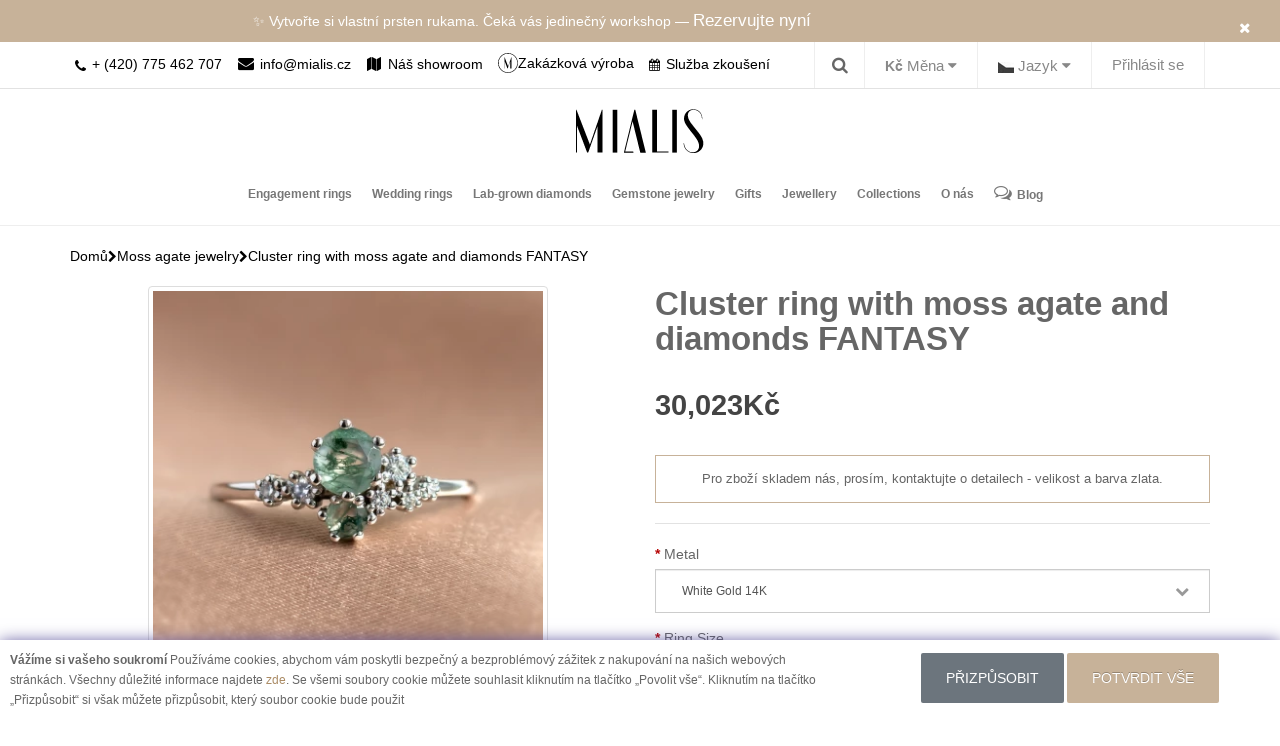

--- FILE ---
content_type: text/html; charset=utf-8
request_url: https://mialis.cz/gemstone-jewelry/cluster-ring-with-moss-agate-and-diamonds-fantasy
body_size: 24212
content:
<!DOCTYPE html>
<!--[if IE]><![endif]-->
<!--[if IE 8 ]>
<html dir="ltr" lang="cs" class="ie8"><![endif]-->
<!--[if IE 9 ]>
<html dir="ltr" lang="cs" class="ie9"><![endif]-->
<!--[if (gt IE 9)|!(IE)]><!-->
<html
  dir="ltr" lang="cs"> <!--<![endif]-->
<head>
  <meta charset="UTF-8"/>
  <meta name="viewport" content="width=device-width, initial-scale=1">
  <meta http-equiv="X-UA-Compatible" content="IE=edge">
  <title>Gold cluster ring with moss agate and diamonds FANTASY | MIALIS </title>
  <base href="https://mialis.cz/"/>    <meta name="description" content="You can wear the cluster ring with moss agate and diamonds as an original wedding ring. A fairy-tale ring with green stones will arouse the interest of a lover of fairy tales or fantasy. The original piece of jewelery is suitable for forest fairies. Clust"/>    <meta name="title" content="Gold cluster ring with moss agate and diamonds FANTASY"/>    <meta name="keywords" content="Jewelry, midi ring, Edwardian style jewelry, silver ring with zircon, silver ring, purple zircon, lace ring, thin ring, unusual ring, unique ring, unique gift for her, Unique jewelry, Handmade ring, handmade jewelry, Jewelry to order, Diamond Eternity Rin"/>  <link href="catalog/view/javascript/bootstrap/css/bootstrap.min.css" rel="stylesheet" media="screen"/>
  <link rel="stylesheet" type="text/css" href="//cdn.jsdelivr.net/npm/slick-carousel@1.8.1/slick/slick.css"/>
  <link href="catalog/view/javascript/fancybox/jquery.fancybox.min.css" rel="stylesheet" media="screen"/>
  <link href="catalog/view/theme/custom/stylesheet/stylesheet.css" rel="stylesheet">
  <link href="catalog/view/theme/custom/stylesheet/customstyle.css" rel="stylesheet">
  <link href="catalog/view/theme/custom/stylesheet/custom_mls.css" rel="stylesheet">
  <link href="catalog/view/theme/custom/stylesheet/pages.css" rel="stylesheet">
  <html dir="ltr" lang="cs"> <!--<![endif]-->

  <head>
    <meta charset="UTF-8"/>
    <meta name="viewport" content="width=device-width, initial-scale=1">
    <meta http-equiv="X-UA-Compatible" content="IE=edge">
    <title>Gold cluster ring with moss agate and diamonds FANTASY | MIALIS </title>
    <base href="https://mialis.cz/"/>      <meta name="description" content="You can wear the cluster ring with moss agate and diamonds as an original wedding ring. A fairy-tale ring with green stones will arouse the interest of a lover of fairy tales or fantasy. The original piece of jewelery is suitable for forest fairies. Clust"/>      <meta property="og:title" content="Gold cluster ring with moss agate and diamonds FANTASY">
      <meta name="title" content="Gold cluster ring with moss agate and diamonds FANTASY"/>      <meta name="keywords" content="Jewelry, midi ring, Edwardian style jewelry, silver ring with zircon, silver ring, purple zircon, lace ring, thin ring, unusual ring, unique ring, unique gift for her, Unique jewelry, Handmade ring, handmade jewelry, Jewelry to order, Diamond Eternity Rin"/>
    <meta property="og:site_name" content="Snubní prsteny a originální diamantové šperky - Mialis">
    <meta property="og:type" content="website">

    <link href="catalog/view/javascript/bootstrap/css/bootstrap.min.css" rel="stylesheet" media="screen"/>
    <link rel="stylesheet" type="text/css" href="//cdn.jsdelivr.net/npm/slick-carousel@1.8.1/slick/slick.css"/>
    <link href="catalog/view/javascript/fancybox/jquery.fancybox.min.css" rel="stylesheet" media="screen"/>
    <link href="catalog/view/theme/custom/stylesheet/stylesheet.css" rel="stylesheet">
    <link href="catalog/view/theme/custom/stylesheet/customstyle.css" rel="stylesheet">
    <link href="catalog/view/theme/custom/stylesheet/custom_mls.css" rel="stylesheet">

    <link rel="apple-touch-icon" sizes="180x180" href="/image/app/fav/apple-touch-icon.png">
    <link rel="icon" type="image/png" href="/image/app/fav/favicon-32x32.png" sizes="32x32">
    <link rel="icon" type="image/png" href="/image/app/fav/favicon-16x16.png" sizes="16x16">
    <link rel="mask-icon" href="/image/app/fav/safari-pinned-tab.svg" color="#5bbad5">
    <meta name="theme-color" content="#00aba9">

    <script src="https://code.jquery.com/jquery-2.2.4.min.js"
            integrity="sha256-BbhdlvQf/xTY9gja0Dq3HiwQF8LaCRTXxZKRutelT44=" crossorigin="anonymous"></script>


    <script>
      /* Google tag manager default cookie consent */
      window.dataLayer = window.dataLayer || [];

      function gtag() {
        window.dataLayer.push(arguments);
      }

      consent_default_obj = {
        ad_storage: 'denied',
        analytics_storage: 'denied',
        personalization_storage: 'denied',
        functionality_storage: 'granted',
        security_storage: 'granted'
      }

      ls_cookie_consent = localStorage.getItem('cookie-consent')
        ? JSON.parse(localStorage.getItem('cookie-consent'))
        : null;
      gtag('consent', 'default', ls_cookie_consent ?? consent_default_obj);
    </script>      <link href="catalog/view/javascript/jquery/magnific/magnific-popup.css" type="text/css" rel="stylesheet" media="screen"/>      <link href="catalog/view/javascript/jquery/datetimepicker/bootstrap-datetimepicker.min.css" type="text/css" rel="stylesheet" media="screen"/>      <script src="catalog/view/javascript/jquery/magnific/jquery.magnific-popup.min.js" type="text/javascript"></script>      <script src="catalog/view/javascript/jquery/datetimepicker/moment/moment.min.js" type="text/javascript"></script>      <script src="catalog/view/javascript/jquery/datetimepicker/moment/moment-with-locales.min.js" type="text/javascript"></script>      <script src="catalog/view/javascript/jquery/datetimepicker/bootstrap-datetimepicker.min.js" type="text/javascript"></script>      <link href="https://mialis.cz/cluster-ring-with-moss-agate-and-diamonds-fantasy"
            rel="canonical" />      <link href="https://mialis.cz/cluster-prsten-s-mechovym-achatem-a-diamanty-fantasy?lng=cs"
            rel="alternate" hreflang="cs" />      <link href="https://mialis.cz/image/catalog/Untitled-1.png"
            rel="icon" /><!-- Google Tag Manager -->
<script>(function(w,d,s,l,i){w[l]=w[l]||[];w[l].push({'gtm.start':
new Date().getTime(),event:'gtm.js'});var f=d.getElementsByTagName(s)[0],
j=d.createElement(s),dl=l!='dataLayer'?'&l='+l:'';j.async=true;j.src=
'https://www.googletagmanager.com/gtm.js?id='+i+dl;f.parentNode.insertBefore(j,f);
})(window,document,'script','dataLayer','GTM-5C7V7C2');</script>
<!-- End Google Tag Manager -->

<!-- Google Tag Manager (noscript) -->
<noscript><iframe src="https://www.googletagmanager.com/ns.html?id=GTM-5C7V7C2"
height="0" width="0" style="display:none;visibility:hidden"></iframe></noscript>
<!-- End Google Tag Manager (noscript) -->  </head>

<body>
<div class="overlay"></div>
<script>
  $(document).ready(function () {
    $("#topBarClose").click(function () {
      $(".top-bar").hide();
    })

    $("#giftCardPopover").popover();
    $("#engagementCouponPopover").popover();
  });
</script>
<div class="top-bar">
  <div class="container text-center">
    <a href="#" id="topBarClose" class="top-bar-close"><i class="fa fa-close"></i></a>
    <div id="topbarSlider">
      <p><a href="#" data-toggle="modal" data-target="#bookAnAppModal"> Rezervujte si termín osobní schůzky pro výběr šperků v našem ateliéru</a></p>
      <p>✨ Vytvořte si vlastní prsten rukama. Čeká vás jedinečný workshop — <a href="https://workshop.mialis.cz/?lang=cs&utm_source=mialis.cz&utm_medium=referral&utm_campaign=main_site" target="_blank">Rezervujte nyní</a></p>
    </div>

  </div>
</div>

<header class="main-header-wrapper">
  <nav id="top" class="top-header">
    <div class="container">
      <div class="mobile-show visible-xs">
        <a href="/index.php?route=information/contact">
              <span>
                <i class="fa fa-map" aria-hidden="true"></i>
              </span>
          <span>Náš showroom
          </span>
        </a>
        <a href="/try-on-service" class="mobile-only mobile-try-on-link">
        <i class="fa fa-calendar"> </i>
          <span>Služba zkoušení</span>
        </a>
      </div>
      <div class="phone-mail pull-left hidden-xs visible-sm visible-md visible-lg">
        <a href="tel:420775462707">
          <i class="fa fa-phone" aria-hidden="true"></i>
          <span>+ (420) 775 462 707
              </span>
        </a>
        <a href="mailto:info@mialis.cz">
          <i class="fa fa-envelope" aria-hidden="true"></i>
          <span>info@mialis.cz
              </span>
        </a>
        <a href="/index.php?route=information/contact">
              <span>
                <i class="fa fa-map" aria-hidden="true"></i>
              </span>
          <span>Náš showroom</span>
        </a>

        <a href="https://mialis.cz/custom/index.php" class="header-icon-link">
        <span class="header-icon-20">
          <img src="/catalog/view/theme/custom/image/third_link.svg" width="20" height="20" alt="">
        </span>
          <span class="header-icon-label">Zakázková výroba</span>
        </a>
        <a href="/try-on-service" >
          <i class="fa fa-calendar"> </i>
         <span>Služba zkoušení</span>
        </a>
      </div>
      <div id="top-links" class="nav pull-right">
        <ul class=" list-inline top-menu-list">
          <li>  <div>
    <form action="https://mialis.cz/index.php?route=common/currency/currency" method="post" enctype="multipart/form-data" id="form-currency">
      <div class="btn-group">
        <button class="btn-link dropdown-toggle" data-toggle="dropdown">              <strong>Kč</strong>          <span class="hidden-xs hidden-sm hidden-md">Měna</span>&nbsp;<i class="fa fa-caret-down"></i>
        </button>
        <ul class="dropdown-menu">              <li>
                <button class="currency-select btn-link btn-block" type="button" name="EUR">€Euro</button>
              </li>              <li>
                <button class="currency-select btn-link btn-block" type="button" name="CZK">KčKoruna</button>
              </li>        </ul>
      </div>
      <input type="hidden" name="code" value=""/>
      <input type="hidden" name="redirect" value="https://mialis.cz/gemstone-jewelry/cluster-ring-with-moss-agate-and-diamonds-fantasy"/>
    </form>
  </div></li>
          <li>  <div>
    <form action="https://mialis.cz/index.php?route=common/language/language" method="post" enctype="multipart/form-data" id="form-language">
      <div class="btn-group">
        <button class="btn-link dropdown-toggle" data-toggle="dropdown">              <img src="catalog/language/cs/cs.png" alt="Czech" title="Czech">          <span class="hidden-xs hidden-sm hidden-md">Jazyk</span>&nbsp;<i class="fa fa-caret-down"></i>
        </button>
        <ul class="dropdown-menu">            <li>
              <button class="btn-link btn-block language-select" type="button" name="cs"><img src="catalog/language/cs/cs.png" alt="Czech" title="Czech"/>Czech</button>
            </li>            <li>
              <button class="btn-link btn-block language-select" type="button" name="en-gb"><img src="catalog/language/en-gb/en-gb.png" alt="English" title="English"/>English</button>
            </li>        </ul>
      </div>
      <input type="hidden" name="code" value=""/>
      <input type="hidden" name="redirect" value="https://mialis.cz/index.php?route=product/product&amp;path=127&amp;product_id=1397"/>
    </form>
  </div></li>            <li>
              <a href="https://mialis.cz/index.php?route=account/login">Přihlásit se</a>
            </li>        </ul>
      </div>
      <div class="search-pannel"><div id="search" class="input-group">
  <div div class="search-bar">
    <input type="text" name="search" value="" placeholder="Vyhledat" class="search-input" />
  <span>
  <button type="button" class="search-btn"><i class="fa fa-long-arrow-right"></i></button>
    </span>
  </div>
  <div class="toggle-search">
    <i class="fa fa-search show-search-bar"></i>
    <i class="fa fa-times close-search-bar"></i>
  </div>  
</div>
</div>
    </div>
  </nav>
  <div class="container-fluid text-center hidden-xs  large-logo-container">
    <a class="" href="https://mialis.cz/">
      <img src="/catalog/view/theme/custom/image/logo_clear.svg" title="Snubní prsteny a originální šperky s diamanty - Mialis Jewelry" alt="Snubní prsteny a originální šperky s diamanty - Mialis Jewelry" class="logo"/>
    </a>
  </div>

  <div class="container second-mobile-header-part">
    <div class="row">
      <nav class="navbar navbar-default navbar-custom" role="navigation">
        <div class="container-fluid">
          <!-- Brand and toggle get grouped for better mobile display -->
          <div class="navbar-header">
            <button type="button" class="navbar-toggle" data-toggle="collapse"
                    data-target="#bs-example-navbar-collapse-1">
              <span class="sr-only">Toggle navigation</span>
              <span class="icon-bar"></span>
              <span class="icon-bar"></span>
              <span class="icon-bar"></span>
            </button>
            <a class="hidden-lg hidden-md hidden-sm" href="https://mialis.cz/">

              <img src="/catalog/view/theme/custom/image/logo_clear.svg" title="Snubní prsteny a originální šperky s diamanty - Mialis Jewelry" alt="Snubní prsteny a originální šperky s diamanty - Mialis Jewelry"
                   class="img-responsive logo"/>

            </a>
            <div class="phone-mail pull-right visible-xs hidden-sm hidden-md hidden-lg">
              <div>
                <span><i class="fa fa-phone" aria-hidden="true"></i></span>
                <span>
                    <a href="tel:420775462707">+ (420) 775 462 707</a>
                  </span>
              </div>
              <div>
                <span><i class="fa fa-envelope" aria-hidden="true"></i></span>
                <span>
                    <a href="mailto:info@mialis.cz">info@mialis.cz</a>
                  </span>
              </div>
            </div>
          </div>
          <!-- orgin -->          <!-- / orgin -->
          <div class="collapse navbar-collapse navbar-ex1-collapse" id="bs-example-navbar-collapse-1"
               style="height: 100%">

            <ul class="nav navbar-nav">                  <li class="dropdown" style="display:block;">
                    <a href="https://mialis.cz/engagement-rings" class="dropdown-toggle disabled custom-category-link"
                       data-toggle="dropdown">Engagement rings
                    </a>
                    <ul class="dropdown-menu custom-dropdown-menu sub-category-list">                        <li class="dropdown">
                          <a href="https://mialis.cz/lab-grown-diamond-engagement-rings" class="dropdown-toggle">Lab-grown diamond engagement rings</a>
                        </li>                        <li class="dropdown">
                          <a href="https://mialis.cz/luxury-engagement-rings" class="dropdown-toggle">Luxury Engagement Rings</a>
                        </li>                        <li class="dropdown">
                          <a href="https://mialis.cz/moissanite-engagement-rings" class="dropdown-toggle">Moissanite engagement rings</a>
                        </li>                        <li class="dropdown">
                          <a href="https://mialis.cz/sapphire-engagement-rings" class="dropdown-toggle">Sapphire engagement rings</a>
                        </li>                        <li class="dropdown">
                          <a href="https://mialis.cz/alternative-engagement-rings" class="dropdown-toggle">Alternative engagement rings</a>
                        </li>                        <li class="dropdown">
                          <a href="https://mialis.cz/engagement-rings-with-gemstones" class="dropdown-toggle">Gemstone engagement rings</a>
                        </li>                        <li class="dropdown">
                          <a href="https://mialis.cz/gold-engagement-rings" class="dropdown-toggle">Gold engagement rings</a>
                        </li>                        <li class="dropdown">
                          <a href="https://mialis.cz/minimalist-engagement-rings" class="dropdown-toggle">Minimalist engagement rings</a>
                        </li>                        <li class="dropdown">
                          <a href="https://mialis.cz/engagement-sets" class="dropdown-toggle">Engagement sets</a>
                        </li>                        <li class="dropdown">
                          <a href="https://mialis.cz/engagement-rings-platinum" class="dropdown-toggle">Platinum engagement rings</a>
                        </li>                        <li class="dropdown">
                          <a href="https://mialis.cz/diamond-engagement-rings" class="dropdown-toggle">Diamond engagement rings</a>
                        </li>                        <li class="dropdown">
                          <a href="https://mialis.cz/ALL-RINGS" class="dropdown-toggle">All rings</a>
                        </li>                    </ul>
                  </li><li class="dropdown" style="display:block; position: static">
  <a class="custom-category-link" href="https://mialis.cz/wedding-rings">Wedding rings</a>
  <ul class="dropdown-menu multi-column columns-2 custom-dropdown-menu" style="width: 60%;">
    <div class="row">
      <div class="col-sm-6">
        <ul  class="multi-column-dropdown">            <li><a href="https://mialis.cz/ATYPICAL-WEDDING-RINGS">Atypical wedding rings</a></li>            <li><a href="https://mialis.cz/black-wedding-rings">Black wedding rings</a></li>            <li><a href="https://mialis.cz/minimalist-wedding-rings">Minimalist wedding rings</a></li>            <li><a href="https://mialis.cz/eternity-wedding-rings">Eternity wedding rings</a></li>            <li><a href="https://mialis.cz/wedding-sets">Wedding sets</a></li>            <li><a href="https://mialis.cz/RINGS-WITH-DIAMONDS">Diamonds wedding rings</a></li>        </ul>

      </div>
      <div class="col-md-6" style="" >
        <ul  class="multi-column-dropdown">            <li><a href="https://mialis.cz/CLASSIC-RINGS">Classic wedding rings</a></li>            <li><a href="https://mialis.cz/curved-wedding-rings">Curved wedding rings</a></li>            <li><a href="https://mialis.cz/gold-wedding-rings">Gold wedding rings</a></li>            <li><a href="https://mialis.cz/platinum-wedding-rings">Platinum wedding rings</a></li>            <li><a href="https://mialis.cz/ALL-WEDDING-RINGS ">All rings</a></li>        </ul>
      </div>
    </div>
  </ul>
</li>
                  <li>
                    <a href="https://mialis.cz/jewelry-with-lab-grown-diamonds">Lab-grown diamonds</a>
                  </li>                  <li class="dropdown" style="display:block;">
                    <a href="https://mialis.cz/gemstone-jewelry" class="dropdown-toggle disabled custom-category-link"
                       data-toggle="dropdown">Gemstone jewelry
                    </a>
                    <ul class="dropdown-menu custom-dropdown-menu sub-category-list">                        <li class="dropdown">
                          <a href="https://mialis.cz/amethyst-jewelry" class="dropdown-toggle">Amethyst jewelry</a>
                        </li>                        <li class="dropdown">
                          <a href="https://mialis.cz/aquamarine-jewelry" class="dropdown-toggle">Aquamarine jewelry</a>
                        </li>                        <li class="dropdown">
                          <a href="https://mialis.cz/black-diamond-jewelry" class="dropdown-toggle">Black diamond jewelry</a>
                        </li>                        <li class="dropdown">
                          <a href="https://mialis.cz/colorful-jewelry" class="dropdown-toggle">Colorful jewelry</a>
                        </li>                        <li class="dropdown">
                          <a href="https://mialis.cz/diamond-jewelery" class="dropdown-toggle">Diamond jewelry</a>
                        </li>                        <li class="dropdown">
                          <a href="https://mialis.cz/emerald-jewelry" class="dropdown-toggle">Emerald jewelry</a>
                        </li>                        <li class="dropdown">
                          <a href="https://mialis.cz/garnet-jewelry" class="dropdown-toggle">Garnet jewelry</a>
                        </li>                        <li class="dropdown">
                          <a href="https://mialis.cz/moissanite-jewelry" class="dropdown-toggle">Moissanite jewelry</a>
                        </li>                        <li class="dropdown">
                          <a href="https://mialis.cz/moonstone-jewelry" class="dropdown-toggle">Moonstone jewelry</a>
                        </li>                        <li class="dropdown">
                          <a href="https://mialis.cz/morganite-jewelry" class="dropdown-toggle">Morganite jewelry</a>
                        </li>                        <li class="dropdown">
                          <a href="https://mialis.cz/moss-agate-jewelry" class="dropdown-toggle">Moss agate jewelry</a>
                        </li>                        <li class="dropdown">
                          <a href="https://mialis.cz/opal-jewelry" class="dropdown-toggle">Opal jewelry</a>
                        </li>                        <li class="dropdown">
                          <a href="https://mialis.cz/peridot-jewelry" class="dropdown-toggle">Peridot jewelry</a>
                        </li>                        <li class="dropdown">
                          <a href="https://mialis.cz/quartz-jewellery" class="dropdown-toggle">Quartz jewelry</a>
                        </li>                        <li class="dropdown">
                          <a href="https://mialis.cz/raw-diamond-jewellery" class="dropdown-toggle">Raw diamond jewelry</a>
                        </li>                        <li class="dropdown">
                          <a href="https://mialis.cz/ruby-jewelry" class="dropdown-toggle">Ruby jewelry</a>
                        </li>                        <li class="dropdown">
                          <a href="https://mialis.cz/salt-and-pepper-diamond-jewelry" class="dropdown-toggle">Salt and pepper diamond jewelry</a>
                        </li>                        <li class="dropdown">
                          <a href="https://mialis.cz/sapphire-jewelry" class="dropdown-toggle">Sapphire jewelry</a>
                        </li>                        <li class="dropdown">
                          <a href="https://mialis.cz/tanzanite-jewelry" class="dropdown-toggle">Tanzanite jewelry</a>
                        </li>                        <li class="dropdown">
                          <a href="https://mialis.cz/topaz-jewelry" class="dropdown-toggle">Topaz jewelry</a>
                        </li>                    </ul>
                  </li>                  <li class="dropdown" style="display:block;">
                    <a href="https://mialis.cz/gift-ideas" class="dropdown-toggle disabled custom-category-link"
                       data-toggle="dropdown">Gifts
                    </a>
                    <ul class="dropdown-menu custom-dropdown-menu sub-category-list">                        <li class="dropdown">
                          <a href="https://mialis.cz/anniversary-gifts" class="dropdown-toggle">Anniversary gifts</a>
                        </li>                        <li class="dropdown">
                          <a href="https://mialis.cz/baby-birth-gift" class="dropdown-toggle">Baby birth gifts</a>
                        </li>                        <li class="dropdown">
                          <a href="https://mialis.cz/birthday-gifts" class="dropdown-toggle">Birthday gifts</a>
                        </li>                        <li class="dropdown">
                          <a href="https://mialis.cz/Gift-card" class="dropdown-toggle">Gift cards</a>
                        </li>                        <li class="dropdown">
                          <a href="https://mialis.cz/luxury-gifts" class="dropdown-toggle">Luxury gifts</a>
                        </li>                        <li class="dropdown">
                          <a href="https://mialis.cz/unique-gifts" class="dropdown-toggle">Unique gifts</a>
                        </li>                        <li class="dropdown">
                          <a href="https://mialis.cz/valentines-day-gifts" class="dropdown-toggle">Valentine's Day gifts</a>
                        </li>                    </ul>
                  </li>                  <li class="dropdown" style="display:block;">
                    <a href="https://mialis.cz/jewelery" class="dropdown-toggle disabled custom-category-link"
                       data-toggle="dropdown">Jewellery
                    </a>
                    <ul class="dropdown-menu custom-dropdown-menu sub-category-list">                        <li class="dropdown">
                          <a href="https://mialis.cz/gold_rings" class="dropdown-toggle">Rings</a>
                        </li>                        <li class="dropdown">
                          <a href="https://mialis.cz/gold_earrings" class="dropdown-toggle">Earrings</a>
                        </li>                        <li class="dropdown">
                          <a href="https://mialis.cz/gold_bracelets" class="dropdown-toggle">Bracelets</a>
                        </li>                        <li class="dropdown">
                          <a href="https://mialis.cz/pendants-and-necklaces" class="dropdown-toggle">Pendants and necklaces</a>
                        </li>                    </ul>
                  </li>                  <li class="dropdown" style="display:block;">
                    <a href="https://mialis.cz/collection" class="dropdown-toggle disabled custom-category-link"
                       data-toggle="dropdown">Collections
                    </a>
                    <ul class="dropdown-menu custom-dropdown-menu sub-category-list">                        <li class="dropdown">
                          <a href="https://mialis.cz/baguette-jewelry" class="dropdown-toggle">Baguette jewelry</a>
                        </li>                        <li class="dropdown">
                          <a href="https://mialis.cz/cluster-jewellery" class="dropdown-toggle">Cluster jewellery</a>
                        </li>                        <li class="dropdown">
                          <a href="https://mialis.cz/jewellery-sets" class="dropdown-toggle">Jewellery sets</a>
                        </li>                        <li class="dropdown">
                          <a href="https://mialis.cz/modular-collection" class="dropdown-toggle">Modular</a>
                        </li>                        <li class="dropdown">
                          <a href="https://mialis.cz/new-jewellery" class="dropdown-toggle">New in</a>
                        </li>                        <li class="dropdown">
                          <a href="https://mialis.cz/unusual-jewellery" class="dropdown-toggle">Unusual jewelry</a>
                        </li>                        <li class="dropdown">
                          <a href="https://mialis.cz/jewelry-ready-to-ship" class="dropdown-toggle">Jewelry ready to ship</a>
                        </li>                        <li class="dropdown">
                          <a href="https://mialis.cz/MINIMALIST-COLLECTION" class="dropdown-toggle">Minimalist collection</a>
                        </li>                        <li class="dropdown">
                          <a href="https://mialis.cz/pearl-jewelry" class="dropdown-toggle">Pearl jewelry</a>
                        </li>                        <li class="dropdown">
                          <a href="https://mialis.cz/personalized-jewelry" class="dropdown-toggle">Personalized jewelry</a>
                        </li>                        <li class="dropdown">
                          <a href="https://mialis.cz/zodiac" class="dropdown-toggle">Zodiac</a>
                        </li>                    </ul>
                  </li>
              <li>
                <a href="/index.php?route=information/about">O nás</a>
              </li>
              <li class="hidden-xs desk-blog-link">
                <a href="/blog">
                  <i class="fa fa-comments-o" aria-hidden="true"></i>Blog</a>
              </li>
            </ul>

          </div>
        </div>
      </nav>
    </div>
  </div>
</header>


<div id="cookie-consent" class="cookie-consent-page-row">
  <div class="cookie-consent-page-row-body">

    <div class="cookie-consent-page-row-inner row">
      <div class="col-md-8"><b>Vážíme si vašeho soukromí</b>
Používáme cookies, abychom vám poskytli bezpečný a bezproblémový zážitek z nakupování na našich webových stránkách. Všechny důležité informace najdete <a href="/index.php?route=information/information&information_id=3">zde</a>.
Se všemi soubory cookie můžete souhlasit kliknutím na tlačítko „Povolit vše“.
Kliknutím na tlačítko „Přizpůsobit“ si však můžete přizpůsobit, který soubor cookie bude použit

      </div>
      <div class="col-md-4 text-center" style="padding-top: 3px;">
        <button class="btn btn-secondary" id="cookie-consent-row-customize">Přizpůsobit</button>
        <button class="btn btn-primary" id="cookie-consent-row-accept-all">POTVRDIT VŠE</button>
      </div>
    </div>
  </div>
</div><div class="cart-block-wrapper">
  <div class="cart-block">
    <div class="container">
      <div id="cart">
        <div class="cart-block-content clearfix">
          <div class="pull-right cart-block-content__price">
            <img src="/image/app/cart-logo.png" class="cart-block__logo hidden-xs">
            <span class="cart-block__total">Celkem: <b>0Kč</b></span>
          </div>

          <div class="pull-right cart-block-content__btn">
            <span class="cart-block__count hidden-xs">Počet položek v košíku: <b>0</b></span>

            <a href="https://mialis.cz/index.php?route=checkout/checkout" class="checkout-btn">Objednat
              <i class="fa fa-shopping-cart"></i>
            </a>
          </div>
        </div>
      </div>
    </div>
  </div>

  <div class="container">
    <div class="cart-block-product">
      <div class="cart-block-product__header">POLOŽKA PŘIDANÁ DO KOŠÍKU</div>
      <div class="cart-block-product__body">
        <div class="cart-block-product__image"></div>
        <h4></h4>
        <div class="cart-block-product__price">Cena:
          <b></b>
        </div>
        <div class="cart-block-product__options"></div>

        <button type="button" class="cart-block-product__continue" data-dismiss="modal">POKRAČOVAT V NÁKUPU</button>
      </div>
    </div>
  </div>
</div>

<div class="modal fade" id="cartBlock" tabindex="-1" role="dialog"></div>


<div id="product-product" class="container product-wrapper">
  <div class="row">
    <div id="content" class="col-sm-12">
      <div class="new-breadcrumb">          <a href="https://mialis.cz/">              <p>Domů</p>          </a>            <a href="https://mialis.cz/">
              <i class="fa fa-chevron-right"></i>
            </a>          <a href="https://mialis.cz/moss-agate-jewelry">Moss agate jewelry          </a>            <a href="https://mialis.cz/moss-agate-jewelry">
              <i class="fa fa-chevron-right"></i>
            </a>          <a href="https://mialis.cz/cluster-ring-with-moss-agate-and-diamonds-fantasy">Cluster ring with moss agate and diamonds FANTASY          </a>      </div>
      <span itemscope itemtype="http://schema.org/Product" class="microdata" style="display: none">
				<meta itemprop="image" content="https://mialis.cz/image/cache-webp/catalog/MOSS%20AGATE/FANTASY/_DSC6420-800x800.webp">
				<meta itemprop="name" content="Cluster ring with moss agate and diamonds FANTASY">
				<meta itemprop="description" content="All moss agate gemstones are natural and have their unique shade of green. Each stone is hand-cut and as a result there can appear tiny visible inclusions on the surface.&nbsp;">
				<meta itemprop="mpn" content="FANTASY_prsten_1397">
				<span itemprop="brand" itemscope itemtype="http://schema.org/Brand">
					<meta itemprop="name" content="Mialis">
				</span>
				<span itemprop="offers" itemscope itemtype="http://schema.org/Offer">
					<meta itemprop="url" content="https://mialis.cz/cluster-ring-with-moss-agate-and-diamonds-fantasy">
					<meta itemprop="price" content="30023.40">
					<meta itemprop="priceCurrency" content="CZK">					<meta itemprop="itemCondition" content="http://schema.org/NewCondition">
					<meta itemprop="availability"
                content=" http://schema.org/InStock">

				</span>
			</span>

      <div class="row section options-row">

      <div class="col-md-6">          <div class="clearfix product-images">
            <h1 class="visible-xs hidden-sm hidden-md hidden-lg product__header">Cluster ring with moss agate and diamonds FANTASY</h1>

            <div class="row">
              <div class="col-xs-12">
                <div class="preview-container">                  <div class="easyzoom easyzoom--overlay">
                    <a href="https://mialis.cz/image/cache-webp/catalog/MOSS%20AGATE/FANTASY/_DSC6420-800x800.webp"
                      title="Cluster ring with moss agate and diamonds FANTASY"
                      class="main-image-link"
                      data-type="image"
                      data-index="0">
                      <img src="https://mialis.cz/image/cache-webp/catalog/MOSS%20AGATE/FANTASY/_DSC6420-400x400.webp" class="thumbnail" id="previewImage" alt="Cluster ring with moss agate and diamonds FANTASY"/>                    </a>
                  </div>
                </div>
              </div>
            </div>

            <div class="row">
              <div class="col-xs-12">
                <div class="list-horizontal slick-slider-horizontal" id="productThumbSlider">                    <div class="product-images-slider-item" data-index="0" data-type="image">
                      <a href="javascript:void(0);" class="thumb-link"
                        data-popup="https://mialis.cz/image/cache-webp/catalog/MOSS%20AGATE/FANTASY/_DSC6420-800x800.webp"
                        data-thumb="https://mialis.cz/image/cache-webp/catalog/MOSS%20AGATE/FANTASY/_DSC6420-400x400.webp"
                        data-type="image"
                        data-index="0">
                        <img src="https://mialis.cz/image/cache-webp/catalog/MOSS%20AGATE/FANTASY/_DSC6420-400x400.webp" class="thumbnail" alt="Cluster ring with moss agate and diamonds FANTASY"/>                      </a>
                    </div>                    <div class="product-images-slider-item" data-index="1" data-type="image">
                      <a href="javascript:void(0);" class="thumb-link"
                        data-popup="https://mialis.cz/image/cache-webp/catalog/MOSS%20AGATE/FANTASY/_DSC8361-800x800.webp"
                        data-thumb="https://mialis.cz/image/cache-webp/catalog/MOSS%20AGATE/FANTASY/_DSC8361-400x400.webp"
                        data-type="image"
                        data-index="1">
                        <img src="https://mialis.cz/image/cache-webp/catalog/MOSS%20AGATE/FANTASY/_DSC8361-400x400.webp" class="thumbnail" alt="Cluster ring with moss agate and diamonds FANTASY"/>                      </a>
                    </div>                    <div class="product-images-slider-item" data-index="2" data-type="image">
                      <a href="javascript:void(0);" class="thumb-link"
                        data-popup="https://mialis.cz/image/cache-webp/catalog/MOSS%20AGATE/FANTASY/_DSC8351-800x800.webp"
                        data-thumb="https://mialis.cz/image/cache-webp/catalog/MOSS%20AGATE/FANTASY/_DSC8351-400x400.webp"
                        data-type="image"
                        data-index="2">
                        <img src="https://mialis.cz/image/cache-webp/catalog/MOSS%20AGATE/FANTASY/_DSC8351-400x400.webp" class="thumbnail" alt="Cluster ring with moss agate and diamonds FANTASY"/>                      </a>
                    </div>                    <div class="product-images-slider-item" data-index="3" data-type="image">
                      <a href="javascript:void(0);" class="thumb-link"
                        data-popup="https://mialis.cz/image/cache-webp/catalog/MOSS%20AGATE/FANTASY/DSC_6003-800x800.webp"
                        data-thumb="https://mialis.cz/image/cache-webp/catalog/MOSS%20AGATE/FANTASY/DSC_6003-400x400.webp"
                        data-type="image"
                        data-index="3">
                        <img src="https://mialis.cz/image/cache-webp/catalog/MOSS%20AGATE/FANTASY/DSC_6003-400x400.webp" class="thumbnail" alt="Cluster ring with moss agate and diamonds FANTASY"/>                      </a>
                    </div>                    <div class="product-images-slider-item" data-index="4" data-type="image">
                      <a href="javascript:void(0);" class="thumb-link"
                        data-popup="https://mialis.cz/image/cache-webp/catalog/MOSS%20AGATE/FANTASY/_DSC6421-800x800.webp"
                        data-thumb="https://mialis.cz/image/cache-webp/catalog/MOSS%20AGATE/FANTASY/_DSC6421-400x400.webp"
                        data-type="image"
                        data-index="4">
                        <img src="https://mialis.cz/image/cache-webp/catalog/MOSS%20AGATE/FANTASY/_DSC6421-400x400.webp" class="thumbnail" alt="Cluster ring with moss agate and diamonds FANTASY"/>                      </a>
                    </div>                    <div class="product-images-slider-item" data-index="5" data-type="image">
                      <a href="javascript:void(0);" class="thumb-link"
                        data-popup="https://mialis.cz/image/cache-webp/catalog/MOSS%20AGATE/FANTASY/_DSC8360-800x800.webp"
                        data-thumb="https://mialis.cz/image/cache-webp/catalog/MOSS%20AGATE/FANTASY/_DSC8360-400x400.webp"
                        data-type="image"
                        data-index="5">
                        <img src="https://mialis.cz/image/cache-webp/catalog/MOSS%20AGATE/FANTASY/_DSC8360-400x400.webp" class="thumbnail" alt="Cluster ring with moss agate and diamonds FANTASY"/>                      </a>
                    </div>                    <div class="product-images-slider-item" data-index="6" data-type="image">
                      <a href="javascript:void(0);" class="thumb-link"
                        data-popup="https://mialis.cz/image/cache-webp/catalog/MOSS%20AGATE/FANTASY/cl1-800x800.webp"
                        data-thumb="https://mialis.cz/image/cache-webp/catalog/MOSS%20AGATE/FANTASY/cl1-400x400.webp"
                        data-type="image"
                        data-index="6">
                        <img src="https://mialis.cz/image/cache-webp/catalog/MOSS%20AGATE/FANTASY/cl1-400x400.webp" class="thumbnail" alt="Cluster ring with moss agate and diamonds FANTASY"/>                      </a>
                    </div>                    <div class="product-images-slider-item" data-index="7" data-type="image">
                      <a href="javascript:void(0);" class="thumb-link"
                        data-popup="https://mialis.cz/image/cache-webp/catalog/MOSS%20AGATE/FANTASY/DSC_6002-800x800.webp"
                        data-thumb="https://mialis.cz/image/cache-webp/catalog/MOSS%20AGATE/FANTASY/DSC_6002-400x400.webp"
                        data-type="image"
                        data-index="7">
                        <img src="https://mialis.cz/image/cache-webp/catalog/MOSS%20AGATE/FANTASY/DSC_6002-400x400.webp" class="thumbnail" alt="Cluster ring with moss agate and diamonds FANTASY"/>                      </a>
                    </div>                    <div class="product-images-slider-item" data-index="8" data-type="image">
                      <a href="javascript:void(0);" class="thumb-link"
                        data-popup="https://mialis.cz/image/cache-webp/catalog/MOSS%20AGATE/FANTASY/_DSC8350-800x800.webp"
                        data-thumb="https://mialis.cz/image/cache-webp/catalog/MOSS%20AGATE/FANTASY/_DSC8350-400x400.webp"
                        data-type="image"
                        data-index="8">
                        <img src="https://mialis.cz/image/cache-webp/catalog/MOSS%20AGATE/FANTASY/_DSC8350-400x400.webp" class="thumbnail" alt="Cluster ring with moss agate and diamonds FANTASY"/>                      </a>
                    </div>                    <div class="product-images-slider-item" data-index="9" data-type="image">
                      <a href="javascript:void(0);" class="thumb-link"
                        data-popup="https://mialis.cz/image/cache-webp/catalog/MOSS%20AGATE/FANTASY/_DSC6372-800x800.webp"
                        data-thumb="https://mialis.cz/image/cache-webp/catalog/MOSS%20AGATE/FANTASY/_DSC6372-400x400.webp"
                        data-type="image"
                        data-index="9">
                        <img src="https://mialis.cz/image/cache-webp/catalog/MOSS%20AGATE/FANTASY/_DSC6372-400x400.webp" class="thumbnail" alt="Cluster ring with moss agate and diamonds FANTASY"/>                      </a>
                    </div>                    <div class="product-images-slider-item" data-index="10" data-type="image">
                      <a href="javascript:void(0);" class="thumb-link"
                        data-popup="https://mialis.cz/image/cache-webp/catalog/MOSS%20AGATE/FANTASY/_DSC8347-800x800.webp"
                        data-thumb="https://mialis.cz/image/cache-webp/catalog/MOSS%20AGATE/FANTASY/_DSC8347-400x400.webp"
                        data-type="image"
                        data-index="10">
                        <img src="https://mialis.cz/image/cache-webp/catalog/MOSS%20AGATE/FANTASY/_DSC8347-400x400.webp" class="thumbnail" alt="Cluster ring with moss agate and diamonds FANTASY"/>                      </a>
                    </div>                    <div class="product-images-slider-item" data-index="11" data-type="image">
                      <a href="javascript:void(0);" class="thumb-link"
                        data-popup="https://mialis.cz/image/cache-webp/catalog/MOSS%20AGATE/FANTASY/_DSC6424-800x800.webp"
                        data-thumb="https://mialis.cz/image/cache-webp/catalog/MOSS%20AGATE/FANTASY/_DSC6424-400x400.webp"
                        data-type="image"
                        data-index="11">
                        <img src="https://mialis.cz/image/cache-webp/catalog/MOSS%20AGATE/FANTASY/_DSC6424-400x400.webp" class="thumbnail" alt="Cluster ring with moss agate and diamonds FANTASY"/>                      </a>
                    </div>                    <div class="product-images-slider-item" data-index="12" data-type="image">
                      <a href="javascript:void(0);" class="thumb-link"
                        data-popup="https://mialis.cz/image/cache-webp/catalog/MOSS%20AGATE/FANTASY/_DSC8341-800x800.webp"
                        data-thumb="https://mialis.cz/image/cache-webp/catalog/MOSS%20AGATE/FANTASY/_DSC8341-400x400.webp"
                        data-type="image"
                        data-index="12">
                        <img src="https://mialis.cz/image/cache-webp/catalog/MOSS%20AGATE/FANTASY/_DSC8341-400x400.webp" class="thumbnail" alt="Cluster ring with moss agate and diamonds FANTASY"/>                      </a>
                    </div>                </div>
              </div>
            </div>
          </div>      </div>


        <div class="col-md-6">
          <div class="product-code">Kód výrobku:FANTASY prsten
          </div>
          <h1 class="hidden-xs visible-sm visible-md visible-lg heading-title">Cluster ring with moss agate and diamonds FANTASY
          </h1>

          <div id="product">

            <div class="row">
              <div
                class="col-md-4 col-sm-4 col-xs-4 product-quantity-row">                  <ul class="list-unstyled prod-price">
                    <input type="hidden" name="single-product-pure-price"
                           value="30023">
                    <input type="hidden" name="currency-symbol-left" value="">

                    <input type="hidden" name="currency-symbol-right" value="Kč">                      <li class="product-price">30,023Kč</li>
                  </ul>                <input type="hidden" name="quantity" value="1"/>
                <input type="hidden" name="product_id" value="1397"/>
              </div>            </div>
            <div class="col-12 padding-reset">
              <p class="product-store-notice">Pro zboží skladem nás, prosím, kontaktujte o detailech - velikost a barva zlata.</p>
            </div>              <div class="product-option-groups">
                <div style="width: 100%">                </div>                  <div class="option-group option-group_0">
                    <div class="option-group__header">
                    </div>
                    <div class="option-group__body">                            <div class="form-group required clearfix">
                              <label class="control-label custom-control-label"
                                     for="input-option7383">Metal</label>
                              <div class="custom-select-wrapper">
                                <select
                                  data-group-id="0"
                                  name="option[7383]"
                                  id="input-option7383"
                                  class="form-control custom-control-select"                                >                                    <option
                                      data-price_prefix="+"                                      data-price="0"
                                      value="45082">White Gold 14K
                                    </option>                                    <option
                                      data-price_prefix="+"                                      data-price="0"
                                      value="45083">Yellow Gold 14K
                                    </option>                                    <option
                                      data-price_prefix="+"                                      data-price="0"
                                      value="45084">Rose gold 14K
                                    </option>                                </select>
                              </div>                            </div>                            <div class="form-group required clearfix">
                              <label class="control-label custom-control-label"
                                     for="input-option7382">Ring Size</label>
                              <div class="custom-select-wrapper">
                                <select
                                  data-group-id="0"
                                  name="option[7382]"
                                  id="input-option7382"
                                  class="form-control custom-control-select"                                >                                    <option
                                      data-price_prefix="+"                                      data-price="0"
                                      value="45057">46 -&gt; Ø 14,6MM
                                    </option>                                    <option
                                      data-price_prefix="+"                                      data-price="0"
                                      value="45058">47-&gt;Ø 15,0MM
                                    </option>                                    <option
                                      data-price_prefix="+"                                      data-price="0"
                                      value="45059">48-&gt;Ø 15,3MM
                                    </option>                                    <option
                                      data-price_prefix="+"                                      data-price="0"
                                      value="45060">49-&gt;Ø 15,6MM
                                    </option>                                    <option
                                      data-price_prefix="+"                                      data-price="0"
                                      value="45061">50-&gt;Ø 15,9MM
                                    </option>                                    <option
                                      data-price_prefix="+"                                      data-price="0"
                                      value="45062">51-&gt;Ø 16,2MM
                                    </option>                                    <option
                                      data-price_prefix="+"                                      data-price="0"
                                      value="45063">52-&gt;Ø 16,6MM
                                    </option>                                    <option
                                      data-price_prefix="+"                                      data-price="198"
                                      value="45064">53-&gt;Ø 16,9MM
                                    </option>                                    <option
                                      data-price_prefix="+"                                      data-price="398"
                                      value="45065">54-&gt;Ø 17,2MM
                                    </option>                                    <option
                                      data-price_prefix="+"                                      data-price="598"
                                      value="45066">55-&gt;Ø 17,5MM
                                    </option>                                    <option
                                      data-price_prefix="+"                                      data-price="798"
                                      value="45067">56-&gt;Ø 17,8MM
                                    </option>                                    <option
                                      data-price_prefix="+"                                      data-price="998"
                                      value="45068">57-&gt;Ø 18,1MM
                                    </option>                                    <option
                                      data-price_prefix="+"                                      data-price="1198"
                                      value="45069">58-&gt;Ø 18,5MM
                                    </option>                                    <option
                                      data-price_prefix="+"                                      data-price="1398"
                                      value="45070">59-&gt;Ø 18,8MM
                                    </option>                                    <option
                                      data-price_prefix="+"                                      data-price="1598"
                                      value="45071">60-&gt;Ø 19,1MM
                                    </option>                                    <option
                                      data-price_prefix="+"                                      data-price="1798"
                                      value="45072">61-&gt;Ø 19,4MM
                                    </option>                                    <option
                                      data-price_prefix="+"                                      data-price="1998"
                                      value="45073">62-&gt;Ø 19,7MM
                                    </option>                                    <option
                                      data-price_prefix="+"                                      data-price="2198"
                                      value="45074">63-&gt;Ø 20,1MM
                                    </option>                                    <option
                                      data-price_prefix="+"                                      data-price="2398"
                                      value="45075">64-&gt;Ø 20,4MM
                                    </option>                                    <option
                                      data-price_prefix="+"                                      data-price="2598"
                                      value="45076">65-&gt;Ø 20,7MM
                                    </option>                                </select>
                              </div>                                <div class="size-table-btn">
                                  <a href="javascript:;" data-toggle="modal"
                                     data-target="#sizetableModal">Potřebujete pomoct s velikostí?</a>
                                </div>                            </div>                    </div>
                  </div>              </div>              <div class="col-md-6 col-sm-6 col-xs-12 pull-left clearfix padding-reset">

                <button type="button" data-loading-text="Načítám..."
                        class="btn button-cart-add product-button-cart-add pull-left">Přidat do košíku
                </button>

              </div>              <div class="col-md-6 col-sm-6 col-xs-12 pull-right clearfix padding-reset button-product-mitting-wrapper">
                <button type="button" class="btn button-product-mitting" data-toggle="modal"
                        data-target="#bookAnAppModal">
                  <span></span>Domluvit si schůzku
                </button>
              </div>          </div>          <div id="anchor-menu">
              <div class="feature-item">
                <img src="/image/app/icons/diamond-small.svg" alt="Handmade" />
                <span>Ruční výroba<br>Zakázková výroba - šperky na míru</span>
              </div>
              <div class="feature-item">
                <img src="/image/app/icons/warranty-small.svg" alt="Warranty" />
                <span>Doživotní záruka<br>Šperk kdykoliv opravíme nebo upravíme</span>
              </div>
              <div class="feature-item">
                <img src="/image/app/icons/delivery-small.svg" alt="Free Delivery" />
                <span>Doprava zdarma<br>V rámci České republiky</span>
              </div>          </div>
        </div>
      </div>

      <div class="section">

        <div class="panel-group" id="productAccordion">
          <!-- Description Spoiler -->
          <div class="panel panel-default">
            <div class="panel-heading">
              <h5 class="panel-title panel-desc">
                <a data-toggle="collapse" data-parent="#productAccordion" href="#collapseDescription">Popis
                  <span class="accordion-arrow pull-right"></span>
                </a>
              </h5>
            </div>
            <div id="collapseDescription" class="panel-collapse collapse in">
              <div class="panel-body">
                <div class="row m-b-25 animate-wrapper d-flex align-items-center">
                  <div class="col-md-6 col-12 text-center mb-3 mb-md-0">
                    <img src="https://mialis.cz/image/cache-webp/catalog/MOSS%20AGATE/FANTASY/_DSC6424-400x400.webp" alt="Cluster ring with moss agate and diamonds FANTASY" class="img-responsive"/>
                  </div>
                  <div class="col-md-6 col-12">
                    <div class="product-description"><p><span style="font-size: 14px;">A cluster ring with moss agate and diamonds opens the door to the fairy-tale world of cluster jewelry. Irregularly spaced diamonds dance around moss agate like woodland fairies. If you want to become a fairy-tale creature, it will be a pleasure with our original jewelry. The ring can be worn by itself or as a non-traditional wedding ring. Mossy agate is an exceptional gem mainly due to its green inclusions. It looks as if the remnants of moss from a forest full of the most secret fantasies have been hidden in it. Each stone is a little different, we will be happy to give you a choice of which one you want to set in your elegant cluster ring. We make the ring in all colors of gold.</span></p><p><span style="font-size: 14px;">All moss agate gemstones are natural and have their unique shade of green. Each stone is hand-cut and as a result there can appear tiny visible inclusions on the surface.&nbsp;</span></p><p><span style="font-size: 14px;">If you prefer to choose the exact colour of moss agate, please contact me before purchase - I will make you the picture of the available ones.</span></p><p><b style="font-size: 14px; background-color: transparent; font-family: Arial; white-space: pre-wrap; caret-color: rgb(0, 0, 0);">
 </b></p><p style="margin-bottom: 10px; color: rgb(102, 102, 102); font-size: 12px;"><font face="Calibri, sans-serif"><span style="font-size: 14.6667px;">PRODUCTION TIME 7 - 21 WORKING DAYS.</span></font></p><p style="margin-bottom: 10px; color: rgb(102, 102, 102); font-size: 12px;"><font face="Calibri, sans-serif"><span style="font-size: 14.6667px;">If you have a special deadline, please let us know. Express production is possible by agreement. The fee for urgent production is calculated individually according to the type of jewelry.</span></font></p>
                    </div>
                  </div>
                </div>
              </div>
            </div>
          </div>

          <!-- Attributes Spoiler -->
          <div class="panel panel-default">
            <div class="panel-heading">
              <h5 class="panel-title panel-desc">
                <a class="collapsed" data-toggle="collapse" data-parent="#productAccordion" href="#collapseAttributes">Specifikace
                  <span class="accordion-arrow pull-right"></span>
                </a>
              </h5>
            </div>
            <div id="collapseAttributes" class="panel-collapse collapse">
              <div class="panel-body">
                <div class="product-attributes">                    <h5>STONE DETAILS</h5>
                    <div class="product-badge-no-tab">
                      <table class="table table-condensed">
                        <tbody>                          <tr>
                            <td>TYPE</td>
                            <td class="text-right">Moss agate</td>
                          </tr>                          <tr>
                            <td>ORIGIN</td>
                            <td class="text-right">NATURAL</td>
                          </tr>                          <tr>
                            <td>QUANTITY</td>
                            <td class="text-right">2</td>
                          </tr>                          <tr>
                            <td>SIDE STONES</td>
                            <td class="text-right">3.0 - 4.5mm</td>
                          </tr>                        </tbody>
                      </table>
                    </div>                    <h5>DETAILS OF SIDE DIAMONDS </h5>
                    <div class="product-badge-no-tab">
                      <table class="table table-condensed">
                        <tbody>                          <tr>
                            <td>ORIGIN</td>
                            <td class="text-right">NATURAL</td>
                          </tr>                          <tr>
                            <td>SHAPE</td>
                            <td class="text-right">Round</td>
                          </tr>                          <tr>
                            <td>SIZE</td>
                            <td class="text-right">1.25 - 2.5mm</td>
                          </tr>                          <tr>
                            <td>CLARITY GRADE</td>
                            <td class="text-right">SI1</td>
                          </tr>                          <tr>
                            <td>COLOR GRADE</td>
                            <td class="text-right">G</td>
                          </tr>                          <tr>
                            <td>TOTAL WEIGHT</td>
                            <td class="text-right">0.13ct</td>
                          </tr>                          <tr>
                            <td>QUANTITY</td>
                            <td class="text-right">6</td>
                          </tr>                        </tbody>
                      </table>
                    </div>                    <h5>DETAILED DESCRIPTION</h5>
                    <div class="product-badge-no-tab">
                      <table class="table table-condensed">
                        <tbody>                          <tr>
                            <td>METAL</td>
                            <td class="text-right">Gold 14K</td>
                          </tr>                          <tr>
                            <td>WEIGHT</td>
                            <td class="text-right">2.02g</td>
                          </tr>                        </tbody>
                      </table>
                    </div>                </div>
              </div>
            </div>
          </div>

        </div>
      </div>
    <div class="section product-tabs-wrap anchor-tabs">
      <ul class="nav nav-tabs tab-animate-wrapper">
        <li class="active">
          <a href="#tab-packaging" data-toggle="tab" id="anchor-guarantee">
            <span class="hidden-xs">DÁRKOVÉ BALENÍ</span>
            <span class="visible-xs product-tab-mobile">
								<i class="fa fa-gift" aria-hidden="true"></i>
							</span>
          </a>
        </li>
        <li>
          <a href="#tab-quality" data-toggle="tab" id="anchor-quality">
            <span class="product-tab hidden-xs">VIP PÉČE</span>
            <span class="product-badge_has-icon quality visible-xs product-tab-mobile"></span>
          </a>
        </li>
        <li>
          <a href="#tab-materials" data-toggle="tab" id="anchor-materials">
            <span class="product-tab hidden-xs">PRÉMIOVÉ MATERIÁLY</span>
            <span class="product-badge_has-icon materials visible-xs product-tab-mobile"></span>
          </a>
        </li>        <li class="slider-tabs"></li>
      </ul>
      <div class="tab-content">
        <div class="tab-pane active" id="tab-packaging">
          <div class="row">
            <div class="col-md-6">
              <div class="product-packaging">
                <img src="/image/app/product-tabs/order.png">
                <ul class="list-inline">
                  <li><img src="/image/app/product-tabs/certificates.png"></li>
                  <li><img src="/image/app/product-tabs/packaging.png"></li>
                  <li><img src="/image/app/product-tabs/stones.png"></li>
                </ul>
              </div>
            </div>
            <div class="col-md-6"><h4>DÁRKOVÉ BALENÍ</h4>
    <p>Všechny naše šperky pečlivě balíme s tou největší láskou a péčí. Každý klenot je bezpečně uložený v luxusní krabičce s logem Mialis. Součástí balení je i certifikát na celý šperk, kde jsou uvedeny všechny jeho parametry včetně pravosti kamenů a použitých materiálů. Vybrané luxusní modely obsahují i certifikáty k diamantům či drahokamům od mezinárodních společností jako jsou GIA nebo IGI. Ke každé objednávce vkládáme i praktické tipy na péči o šperky a čisticí hadřík zdarma. Drobný dárek pro radost je rovněž součástí.
Všechny naše balíčky zasíláme v papírové krabici bez zbytečných plastů, abychom minimalizovali dopady na životní prostředí. Objednávky na osobní vyzvednutí předáváme v minimalistické papírové taštičce.</p></div>
          </div>
        </div>
        <div class="tab-pane" id="tab-quality">
          <div class="row">
            <div class="col-md-6">
              <div class="product-packaging">
                <img src="/image/app/product-tabs/quality.png">
              </div>
            </div>
            <div class="col-md-6"><h4> VIP PÉČE</h4>
                                  <p>U nás si můžete být jistí kvalitní a individuální péčí o každého zákazníka. Jsme vždy připraveni s vámi konzultovat jakýkoliv dotaz ohledně výroby vašeho vysněného šperku, o čase a způsobu odeslání nebo o čemkoliv jiném. Můžete s námi komunikovat online anebo si domluvit osobní schůzku v našem showroomu v centru Prahy. Doživotní záruka na všechny šperky, doprava zdarma nebo možnost expresní výroby jsou už naším dlouholetým standardem. I malý nákup je pro nás velký nákup. Vážíme si každého zákazníka.</p>
            </div>
          </div>
        </div>
        <div class="tab-pane" id="tab-materials">
          <div class="row">
            <div class="col-md-6">
              <div class="product-packaging">
                <img src="/image/app/product-tabs/stones.png">
              </div>
            </div>
            <div class="col-md-6"><h4>PRÉMIOVÉ MATERIÁLY</h4>
<p>U nás si můžete být jistí, že všechny naše šperky vyrábíme z těch nejlepších materiálů. Výběru ušlechtilým kovům a drahokamům věnujeme 100% péči. Nejčastěji pracujeme se 14k a 18k zlatem, a  poté s platinou. U nás si můžete být jistí, že zlato nezmění svoji barvu a ubrání se oxidaci. Finální povrchové úpravě šperků věnujeme dostatek času, abychom dosáhli nejlepšího výsledku. Všechny šperky navíc leštíme bez škodlivé chemie, aby byly naše šperky zdravotně nezávadné. Diamanty a drahokamy nakupujeme pouze od prověřených dodavatelů, kteří uctívají stejnou filozofii jako my. V našem zlatnickém ateliéru vyrábíme šperky také z recyklovaného zlata, abychom dodrželi náš závazek vůči trvale udržitelnému rozvoji ve šperkařství, a především vůči naší planetě.
</p>

            </div>
          </div>
        </div>      </div>
    </div>
    <div class="section">
      <h3>RUČNÍ VÝROBA</h3>
      <div class="row">
        <div class="col-md-6 product-tabs-wrap" style="padding: 10px;">
    <p>Proč jsou naše šperky jedinečné? Protože jsou ručně a s láskou vyráběné. Šperky od Mialis podtrhnou vaši individualitu a darují pocit výjimečnosti. Zvolte si klenotníka s mnohaletou zkušeností a vytříbeným vkusem, jako je náš Albert. Zlatník a zakladatel značky v jednom.
Ruční výroba šperků vyžaduje maximální pečlivost a zručnost, nutnou dávku sebejistoty a také odpovědnosti. Zkušený klenotník pro vás vyrobí zvolený šperk a upraví podle vašich představ a přání. Díky odborné a pečlivé práci můžeme našim produktům poskytnout doživotní záruku.
Důraz klademe na osobní přístup, a také chceme prostřednictvím našich šperků vnést do vašich životů umění. Umění je radost, radost je Mialis!
    </p>
        </div>
        <div class="col-md-6 text-center" style="padding: 10px;">
          <div class="youtube-player pristine video" data-video-id="cD8jMxZFUXY">
            <img src="/image/app/youtube_preview.png" alt="custom-preview">
          </div>
        </div>
      </div>
    </div>
  </div>
</div>
</div>
<div class="modal fade" id="sizetableModal" tabindex="-1" role="dialog" aria-labelledby="sizetableModalLabel"
     aria-hidden="true">
  <div class="modal-dialog" role="document">
    <div class="modal-content">
      <div class="modal-header">
        <h5 class="modal-title new-product__modal-header" id="sizetableModalLabel">Potřebujete pomoct s velikostí?</h5>
        <button type="button" class="close new_product_close" data-dismiss="modal" aria-label="Close">
          <span aria-hidden="true">&times;</span>
        </button>
      </div>

      <div class="modal-body product_new_modal clearfix">
        <div class="modal-overlay"></div>
        <div class="product-tabs-wrap product-tabs-wrap--inmodal">
          <ul class="nav nav-tabs">
            <li class="active">
              <a href="#sizetableModalTabFirst" data-toggle="tab">Změřte se</a>
            </li>
            <li>
              <a href="#sizetableModalTabSecond" data-toggle="tab">Stáhněte a vytisknete si PDF</a>
            </li>            <li class="slider-tabs"></li>
          </ul>

          <div class="tab-content">
            <div class="tab-pane active" id="sizetableModalTabFirst">

              <div class="sizeTable-instructions">
                <div class="sizeTable-instructions-row">
                  <svg xmlns="http://www.w3.org/2000/svg" viewbox="0 0 40 40" class="icon">
                    <path fill="none" d="M0 0h40v40H0z"></path>
                    <path
                      d="m31.18 21.17 3.13-1.39a4.54 4.54 0 0 0 2.32-5.92l-.48-1.12a4.54 4.54 0 0 0-5.9-2.39l-7.25 3V7h-5V3h-8v4H5v26h5v4h8v-4h5V15.53l8-3.34a2.54 2.54 0 0 1 3.29 1.34l.48 1.12a2.53 2.53 0 0 1-1.3 3.3l-3.13 1.39a4.53 4.53 0 0 0 .41 8.43 4.49 4.49 0 0 0 3.45-.25l1.15-.57-.89-1.79-1.15.57a2.52 2.52 0 1 1-2.15-4.56Zm-10.63-6.79L10 18.91l-3-1.74v-1.08l14-6v4.11Zm.45 2v8.9l-8.84-5.11ZM12 5h4v2h-4Zm6.46 4L7 13.91V9ZM7 26.11 15.46 31H7ZM16 35h-4v-2h4Zm3.46-4L7 23.8v-4.32l14 8.09V31Z"></path>
                  </svg>
                  <p>Vezměte nitku a omotejte ji kolem prstu</p>
                </div>
                <div class="sizeTable-instructions-row">
                  <svg xmlns="http://www.w3.org/2000/svg" viewbox="0 0 40 40" class="icon">
                    <path fill="none" d="M0 0h40v40H0z"></path>
                    <path
                      d="M1 19v12h38V19Zm36 10H3v-8h4v5h2v-5h4v2h2v-2h4v5h2v-5h4v2h2v-2h4v5h2v-5h4ZM7.71 16.29 5.41 14h29.18l-2.3 2.29 1.42 1.42 4.7-4.71-4.7-4.71-1.42 1.42 2.3 2.29H5.41l2.3-2.29-1.42-1.42L1.59 13l4.7 4.71 1.42-1.42z"></path>
                  </svg>
                  <p>Přiložte nitku k pravítku a zadejte naměřený výsledek v milimetrech</p>
                </div>
                <div class="sizeTable-instructions-row ">
                  <div class="custom-input-wrapper custom-input-wrapper--no-margin">
                    <input type="number" placeholder="" required="" name="name" min="44" value="" class="mmInput">

                  </div>
                  <p>Zadejte naměřený výsledek v milimetrech</p>
                </div>

                <div class="sizes-response">
                  <div class="size-found">
                    <div class="sizes-row">
                      <span>EU velikost:</span>
                      <span id="sizeTableEuValue"></span>
                    </div>
                    <div class="sizes-row">
                      <span>Vnitřní průměr (mm):</span>
                      <span id="sizeTableVnutrValue"></span>
                    </div>
                    <div class="sizes-row">
                      <span>USA velikost:</span>
                      <span id="sizeTableUsaValue"></span>
                    </div>
                    <div class="sizes-row">
                      <span>UK velikost:</span>
                      <span id="sizeTableUkValue"></span>
                    </div>
                  </div>
                  <div class="size-not-found">
                    <p>Nenašli jsme pro Vás vhodnou velikost</p>
                  </div>
                </div>

              </div>
            </div>
            <div class="tab-pane" id="sizetableModalTabSecond">
              <p>Stáhněte si naše PDF s měřítkem velikosti prstu, poté jej vytiskněte a vystřihněte</p>
              <a href="https://mialis.cz/image/mialis-ringsize-final-v3.pdf" target="_blank"
                 class="btn btn-primary">Stáhněte si naše PDF</a>
            </div>
            <div class="tab-pane" id="sizetableModalTabThird">
              <div class="form-success-wrapper clearfix">
                <div class="form-header"></div>
              </div>            </div>
          </div>
        </div>

      </div>
      <div class="modal-footer">
        <a href="https://mialis.cz/průvodce-velikostmi-prstenů" target="_blank">Průvodce velikostmi prstenů</a>
      </div>
    </div>
  </div>
</div>

<script>
  $(document).ready(function () {
    $(".nav-tabs li").click(function (e) {
      var $tab = $(this);

      animateTabs($tab);
    });

    $('#sizetableModal').on('shown.bs.modal', function () {
      $(".nav-tabs li:first-child").each(function (i, item) {
        animateTabs($(item));
      });
    })

    $(".nav-tabs li:first-child").each(function (i, item) {
      animateTabs($(item));
    });

    function animateTabs($tab) {
      if ($tab.hasClass('slider')) {
        return;
      }

      var $parent = $tab.parent();

      var leftOffsetChild = $tab.offset().left;
      var leftOffsetParent = $tab.parent().offset().left;
      var howFar = leftOffsetChild - leftOffsetParent;

      $parent.find(".slider-tabs").css({
        left: howFar + "px",
        width: $tab.width()
      });
    }

    var sizesMatrix = {
      44: {
        vnutr: 14,
        usa: 3,
        uk: "F"
      },
      45: {
        vnutr: 14.5,
        usa: "3½",
        uk: "G"
      },
      46: {
        vnutr: 14.7,
        usa: "3¾",
        uk: "H"
      },
      47: {
        vnutr: 15,
        usa: "4-4¼",
        uk: "H½"
      },
      48: {
        vnutr: 15.3,
        usa: "4½",
        uk: "I"
      },
      49: {
        vnutr: 15.6,
        usa: "4¾-5",
        uk: "J-J½"
      },
      50: {
        vnutr: 15.9,
        usa: "5¼",
        uk: "K"
      },
      51: {
        vnutr: 16.3,
        usa: "5¾",
        uk: "L"
      },
      52: {
        vnutr: 16.5,
        usa: "6",
        uk: "L½"
      },
      53: {
        vnutr: 16.9,
        usa: "6½",
        uk: "M½"
      },
      54: {
        vnutr: 17.12,
        usa: "7",
        uk: "N"
      },
      55: {
        vnutr: 17.5,
        usa: "7¼",
        uk: "O"
      },
      56: {
        vnutr: 17.75,
        usa: "7¾",
        uk: "P"
      },
      57: {
        vnutr: 18.1,
        usa: "8",
        uk: "P½"
      },
      58: {
        vnutr: 18.5,
        usa: "8½",
        uk: "Q½"
      },
      59: {
        vnutr: 18.7,
        usa: "8¾",
        uk: "R"
      },
      60: {
        vnutr: 19,
        usa: "9¼",
        uk: "S"
      },
      61: {
        vnutr: 19.5,
        usa: "9¾",
        uk: "T"
      },
      62: {
        vnutr: 19.7,
        usa: "10",
        uk: "T½"
      },
      63: {
        vnutr: 20,
        usa: "10½",
        uk: "U½"
      },
      64: {
        vnutr: 20.25,
        usa: "10¾-11",
        uk: "V"
      },
      65: {
        vnutr: 20.57,
        usa: "11¼",
        uk: "W"
      },
      66: {
        vnutr: 21,
        usa: "11½-11¾",
        uk: "X"
      }

    };

    $('.mmInput').on('input', function (e) {
      var mm = this.value;

      var sizeFound = sizesMatrix[mm];
      if (sizeFound) {
        $('#sizeTableEuValue').text(mm);
        $('#sizeTableVnutrValue').text(sizeFound.vnutr);
        $('#sizeTableUsaValue').text(sizeFound.usa);
        $('#sizeTableUkValue').text(sizeFound.uk);
        $('.size-found').addClass('js-visible');
        $('.size-not-found').removeClass('js-visible');
      } else {
        $('.size-found').removeClass('js-visible');
        $('.size-not-found').addClass('js-visible');
      }
    })
  });
</script>

<script type="text/javascript">
  $(document).ready(function () {
    $(document).on('click', '.product-badge', function (event) {
      event.preventDefault();
      var tabId = $(this).data('open_tab');

      $('a[href$=\'#' + tabId + '\']').trigger('click');
      var top = $('.anchor-tabs').offset().top - $('.main-header-wrapper').height();
      $('body,html').animate({
        scrollTop: top
      }, 1000);
    });
  });
</script>

<script
  type="text/javascript">
  <!--
  $(document).ready(function () {
    $('select[name=\'recurring_id\'], input[name="quantity"]').change(function () {
      $.ajax({
        url: 'index.php?route=product/product/getRecurringDescription',
        type: 'post',
        data: $('input[name=\'product_id\'], input[name=\'quantity\'], select[name=\'recurring_id\']'),
        dataType: 'json',
        beforeSend: function () {
          $('#recurring-description').html('');
        },
        success: function (json) {
          $('.alert-dismissible, .text-danger').remove();

          if (json['success']) {
            $('#recurring-description').html(json['success']);
          }
        }
      });
    });
  });
  //
  -->
</script>
<script
  type="text/javascript">
  <!--
  $(document).ready(function () {
    $('.button-cart-add').on('click', function () {
      $.ajax({
        url: 'index.php?route=checkout/cart/add',
        type: 'post',
        data: $('#product input[type=\'text\']:not(:disabled), #product input[type=\'hidden\'], #product input[type=\'radio\']:checked, #product input[type=\'checkbox\']:checked, #product select:not(:disabled), #product textarea'),
        dataType: 'json',
        beforeSend: function () {
          $('.button-cart-add').button('loading');
        },
        complete: function () {
          $('.button-cart-add').button('reset');
        },
        success: function (json) {
          $('.alert-dismissible, .text-danger').remove();
          $('.form-group').removeClass('has-error');

          if (json['error']) {
            if (json['error']['option']) {
              for (i in json['error']['option']) {
                var element = $('#input-option' + i.replace('_', '-'));

                if (element.parent().hasClass('input-group')) {
                  element.parent().after('<div class="text-danger">' + json['error']['option'][i] + '</div>');
                } else {
                  element.after('<div class="text-danger">' + json['error']['option'][i] + '</div>');
                }
              }
            }

            if (json['error']['recurring']) {
              $('select[name=\'recurring_id\']').after('<div class="text-danger">' + json['error']['recurring'] + '</div>');
            }

// Highlight any found errors
            $('.text-danger').parent().addClass('has-error');

            var offset = $('#product').offset();

            $("html, body").stop().animate({
              scrollTop: offset.top - 110
            }, 500, 'swing');
          }

          if (json['success']) {
            $('.cart-block-wrapper').addClass('cart-block-wrapper_visible');
            $('#cart').load('index.php?route=common/cart/info .cart-block-content');

            if (json['cart_product']) {
              var $cartProduct = $('.cart-block-product');
              $cartProduct.find('h4').text(json['cart_product']['name']);

              var $productImage = $cartProduct.find('.cart-block-product__image');
              $productImage.empty();
              if (json['cart_product']['image']) {
                $productImage.html('<img src="' + json['cart_product']['image'] + '">');
              }

              $cartProduct.find('.cart-block-product__price > b').html(json['cart_product']['total']);

              var $productOptions = $cartProduct.find('.cart-block-product__options');
              $productOptions.empty();

              if (json['cart_product']['options']) {
                for (var index in json['cart_product']['options']) {
                  var opt = json['cart_product']['options'][index];


                  $productOptions.append($('<div/>', {'class': 'cart-block-product__option'}).append('<span class="key">' + opt['name'] + ':</span><span class="value">' + opt['value'] + '</span>'));
                }
              }

              $('#cartBlock').modal('show');
            }

            /** tag manager ecommerce add_to_cart */
            dataLayer.push({ecommerce: null});
            dataLayer.push({
              'event': 'add_to_cart',
              'ecommerce': {
                'currencyCode': 'CZK',
                'add': {
                  'products': [json['product_added_data']]
                }
              }
            });

          }
        },
        error: function (xhr, ajaxOptions, thrownError) {
          alert(thrownError + "\r\n" + xhr.statusText + "\r\n" + xhr.responseText);
        }
      });
    });
  });
  //
  -->
</script>
<script>
  document.addEventListener('DOMContentLoaded', function() {
    const mediaData =[{"type":"image","popup":"https:\/\/mialis.cz\/image\/cache-webp\/catalog\/MOSS%20AGATE\/FANTASY\/_DSC6420-800x800.webp","thumb":"https:\/\/mialis.cz\/image\/cache-webp\/catalog\/MOSS%20AGATE\/FANTASY\/_DSC6420-400x400.webp","depended_option_value_id":0,"sort_order":0},{"type":"image","popup":"https:\/\/mialis.cz\/image\/cache-webp\/catalog\/MOSS%20AGATE\/FANTASY\/_DSC8361-800x800.webp","thumb":"https:\/\/mialis.cz\/image\/cache-webp\/catalog\/MOSS%20AGATE\/FANTASY\/_DSC8361-400x400.webp","depended_option_value_id":0,"sort_order":1},{"type":"image","popup":"https:\/\/mialis.cz\/image\/cache-webp\/catalog\/MOSS%20AGATE\/FANTASY\/_DSC8351-800x800.webp","thumb":"https:\/\/mialis.cz\/image\/cache-webp\/catalog\/MOSS%20AGATE\/FANTASY\/_DSC8351-400x400.webp","depended_option_value_id":0,"sort_order":2},{"type":"image","popup":"https:\/\/mialis.cz\/image\/cache-webp\/catalog\/MOSS%20AGATE\/FANTASY\/DSC_6003-800x800.webp","thumb":"https:\/\/mialis.cz\/image\/cache-webp\/catalog\/MOSS%20AGATE\/FANTASY\/DSC_6003-400x400.webp","depended_option_value_id":0,"sort_order":3},{"type":"image","popup":"https:\/\/mialis.cz\/image\/cache-webp\/catalog\/MOSS%20AGATE\/FANTASY\/_DSC6421-800x800.webp","thumb":"https:\/\/mialis.cz\/image\/cache-webp\/catalog\/MOSS%20AGATE\/FANTASY\/_DSC6421-400x400.webp","depended_option_value_id":0,"sort_order":4},{"type":"image","popup":"https:\/\/mialis.cz\/image\/cache-webp\/catalog\/MOSS%20AGATE\/FANTASY\/_DSC8360-800x800.webp","thumb":"https:\/\/mialis.cz\/image\/cache-webp\/catalog\/MOSS%20AGATE\/FANTASY\/_DSC8360-400x400.webp","depended_option_value_id":0,"sort_order":5},{"type":"image","popup":"https:\/\/mialis.cz\/image\/cache-webp\/catalog\/MOSS%20AGATE\/FANTASY\/cl1-800x800.webp","thumb":"https:\/\/mialis.cz\/image\/cache-webp\/catalog\/MOSS%20AGATE\/FANTASY\/cl1-400x400.webp","depended_option_value_id":63,"sort_order":6},{"type":"image","popup":"https:\/\/mialis.cz\/image\/cache-webp\/catalog\/MOSS%20AGATE\/FANTASY\/DSC_6002-800x800.webp","thumb":"https:\/\/mialis.cz\/image\/cache-webp\/catalog\/MOSS%20AGATE\/FANTASY\/DSC_6002-400x400.webp","depended_option_value_id":0,"sort_order":7},{"type":"image","popup":"https:\/\/mialis.cz\/image\/cache-webp\/catalog\/MOSS%20AGATE\/FANTASY\/_DSC8350-800x800.webp","thumb":"https:\/\/mialis.cz\/image\/cache-webp\/catalog\/MOSS%20AGATE\/FANTASY\/_DSC8350-400x400.webp","depended_option_value_id":0,"sort_order":8},{"type":"image","popup":"https:\/\/mialis.cz\/image\/cache-webp\/catalog\/MOSS%20AGATE\/FANTASY\/_DSC6372-800x800.webp","thumb":"https:\/\/mialis.cz\/image\/cache-webp\/catalog\/MOSS%20AGATE\/FANTASY\/_DSC6372-400x400.webp","depended_option_value_id":0,"sort_order":9},{"type":"image","popup":"https:\/\/mialis.cz\/image\/cache-webp\/catalog\/MOSS%20AGATE\/FANTASY\/_DSC8347-800x800.webp","thumb":"https:\/\/mialis.cz\/image\/cache-webp\/catalog\/MOSS%20AGATE\/FANTASY\/_DSC8347-400x400.webp","depended_option_value_id":71,"sort_order":11},{"type":"image","popup":"https:\/\/mialis.cz\/image\/cache-webp\/catalog\/MOSS%20AGATE\/FANTASY\/_DSC6424-800x800.webp","thumb":"https:\/\/mialis.cz\/image\/cache-webp\/catalog\/MOSS%20AGATE\/FANTASY\/_DSC6424-400x400.webp","depended_option_value_id":0,"sort_order":13},{"type":"image","popup":"https:\/\/mialis.cz\/image\/cache-webp\/catalog\/MOSS%20AGATE\/FANTASY\/_DSC8341-800x800.webp","thumb":"https:\/\/mialis.cz\/image\/cache-webp\/catalog\/MOSS%20AGATE\/FANTASY\/_DSC8341-400x400.webp","depended_option_value_id":0,"sort_order":16}];
    const productTitle = "Cluster ring with moss agate and diamonds FANTASY";
    let currentIndex = 0;

    // Подготавливаем массив для FancyBox
    const fancyboxItems = mediaData.map((item, index) => ({
      src: item.popup,
      type: item.type === 'video' ? 'iframe' : 'image',
      opts: {
        caption: productTitle,
        thumb: item.thumb,
        ...(item.type === 'video' ? {
          iframe: {
            preload: false,
            attr: {
              allow: 'autoplay; encrypted-media',
              allowfullscreen: 'true'
            }
          }
        } : {})
      }
    }));

    // Делегирование событий для превью
    document.querySelector('.preview-container').addEventListener('click', function(e) {
      const link = e.target.closest('.main-image-link');
      if (link) {
        e.preventDefault();
        // Пресекаем дальнейшее всплытие события
        e.stopPropagation();
        openFancybox(currentIndex);
      }
    });

    // Важно: удаляем data-fancybox атрибут из главного изображения
    document.querySelector('.main-image-link').removeAttribute('data-fancybox');

    // Инициализируем EasyZoom с отключенными событиями
    let easyZoom = null;
    if (typeof EasyZoom === 'function') {
      easyZoom = new EasyZoom(document.querySelector('.easyzoom'), {
        event: 'none' // Отключаем стандартные события
      });
    }

    // Обработка клика на элементы слайдера
    document.querySelectorAll('.product-images-slider-item a').forEach(item => {
      item.addEventListener('click', function() {
        currentIndex = parseInt(this.dataset.index);
        const mediaItem = mediaData[currentIndex];

        // Обновляем превью
        document.querySelector('.preview-container').innerHTML = `
                <div class="easyzoom easyzoom--overlay">
                  <a href="${mediaItem.popup}"
                    class="main-image-link"
                    data-type="${mediaItem.type}"
                    data-index="${currentIndex}"
                    title="${productTitle}">
                    <img src="${mediaItem.thumb}"
                        class="thumbnail"
                        alt="${productTitle}"/>
                    ${mediaItem.type === 'video' ? '<div class="video-play-icon"></div>' : ''}
                  </a>
                </div>`;

        // Переинициализируем EasyZoom
        if (easyZoom) {
          easyZoom.teardown();
          easyZoom = new EasyZoom(document.querySelector('.easyzoom'), {
            event: 'none'
          });
        }
      });
    });

    // Функция открытия Fancybox
    function openFancybox(index) {
      $.fancybox.open(fancyboxItems, {
        index: index,
        buttons: ["zoom", "slideShow", "fullScreen", "thumbs", "close"],
        arrows: true,
        infobar: true,
        loop: true,
        baseClass: "product-gallery-fancybox"
      });
    }
  });
</script>
<script
  type="text/javascript">
  <!--
  $(document).ready(function () {
    $('#review').delegate('.pagination a', 'click', function (e) {
      e.preventDefault();

      $('#review').fadeOut('slow');

      $('#review').load(this.href);

      $('#review').fadeIn('slow');
    });

    $('#review').load('index.php?route=product/product/review&product_id=1397');

    $('#button-review').on('click', function () {
      $.ajax({
        url: 'index.php?route=product/product/write&product_id=1397',
        type: 'post',
        dataType: 'json',
        data: $("#form-review").serialize(),
        beforeSend: function () {
          $('#button-review').button('loading');
        },
        complete: function () {
          $('#button-review').button('reset');
        },
        success: function (json) {
          $('.alert-dismissible').remove();

          if (json['error']) {
            $('#review').after('<div class="alert alert-danger alert-dismissible"><i class="fa fa-exclamation-circle"></i> ' + json['error'] + '</div>');
          }

          if (json['success']) {
            $('#review').after('<div class="alert alert-success alert-dismissible"><i class="fa fa-check-circle"></i> ' + json['success'] + '</div>');

            $('input[name=\'name\']').val('');
            $('textarea[name=\'text\']').val('');
            $('input[name=\'rating\']:checked').prop('checked', false);
          }
        }
      });
    });

    $('.thumbnails').magnificPopup({
      type: 'image',
      delegate: 'a',
      gallery: {
        enabled: true
      }
    });
  });

  //
  -->
</script>

<script>
  $(document).ready(function () {
    $('#ringSizeForm').submit(function (e) {
      e.preventDefault();
      var $modal = $(this).closest('.modal');


      $modal.find('.form-loader').show();
      $modal.find('.modal-overlay').show();
      $modal.find('.form-error').hide();
      var formData = new FormData(this);

      $.ajax({
        url: '/index.php?route=common/custom/post',
        type: 'POST',
        data: formData,
        success: function (data) {
          $modal.find('.form-block').hide();
          $modal.find('.form-success-wrapper .form-header').html(data.success);
          $modal.find('.form-success-wrapper').show();
        },
        error: function (xhr, status, error) {
          var errorResponse = JSON.parse(xhr.responseText);

          if (errorResponse['error']['name']) {
            $modal.find('.nameError').html(errorResponse['error']['name']);
            $modal.find('.nameError').show();
            $modal.find('.nameInput').css('border-color', 'red');
          }

          if (errorResponse['error']['phone']) {
            $modal.find('.phoneError').html(errorResponse['error']['phone']);
            $modal.find('.phoneError').show();
            $modal.find('.phoneInput').css('border-color', 'red');
          }

          if (errorResponse['error']['email']) {
            $modal.find('.emailError').html(errorResponse['error']['email']);
            $modal.find('.emailError').show();
            $modal.find('.emailInput').css('border-color', 'red');
          }

          if (errorResponse['error']['message']) {
            $modal.find('.messageError').html(errorResponse['error']['message']);
            $modal.find('.messageError').show();
            $modal.find('.messageInput').css('border-color', 'red');
          }
        },
        cache: false,
        contentType: false,
        processData: false
      });

      $modal.find('.form-loader').hide();
      $modal.find('.modal-overlay').hide();

    })
  });
</script>
<script>
  $(document).ready(function () {
    var players = document.querySelectorAll('.youtube-player')

    var loadPlayer = function (event) {
      var target = event.currentTarget
      var iframe = document.createElement('iframe')

      iframe.height = target.clientHeight
      iframe.width = target.clientWidth
      iframe.src = 'https://www.youtube.com/embed/' + target.dataset.videoId + '?autoplay=1'
      iframe.setAttribute('frameborder', 0)

      target.classList.remove('pristine')

      if (target.children.length) {
        target.replaceChild(iframe, target.firstElementChild)
      } else {
        target.appendChild(iframe)
      }
    }

    var config = {
      once: true
    }

    Array.from(players).forEach(function (player) {
      player.addEventListener('click', loadPlayer, config)
    })
  });
</script>

<script type="text/javascript">
  /** tag manager ecommerce product detail view */
  dataLayer.push({
    'event': 'product_detail_view',
    'ecommerce': {
      'currencyCode': 'CZK',
      'detail': {
        'products': [{"sku":"FANTASY_prsten_1397","id":"1397","name":"Cluster ring with moss agate and diamonds FANTASY","category":"","price":"30023.40","currency":"CZK"}]
      }
    }
  });
</script><script type="text/javascript"><!--
  $(document).ready(function () {
    var imgGalPointer =0
    var optionGroups =[{"group_id":"0","name":"","options":{"common":[{"product_option_id":"7383","product_option_value":[{"product_option_value_id":"45082","option_value_id":"63","name":"White Gold 14K","image":null,"price":false,"pure_price":0,"price_prefix":"+"},{"product_option_value_id":"45083","option_value_id":"71","name":"Yellow Gold 14K","image":null,"price":false,"pure_price":0,"price_prefix":"+"},{"product_option_value_id":"45084","option_value_id":"202","name":"Rose gold 14K","image":null,"price":false,"pure_price":0,"price_prefix":"+"}],"option_id":"13","name":"Metal","type":"select","value":"","required":"1","spoiler":"0","group_id":"0"},{"product_option_id":"7382","product_option_value":[{"product_option_value_id":"45057","option_value_id":"196","name":"46 -&gt; \u00d8 14,6MM","image":null,"price":false,"pure_price":0,"price_prefix":"+"},{"product_option_value_id":"45058","option_value_id":"50","name":"47-&gt;\u00d8 15,0MM","image":null,"price":false,"pure_price":0,"price_prefix":"+"},{"product_option_value_id":"45059","option_value_id":"49","name":"48-&gt;\u00d8 15,3MM","image":null,"price":false,"pure_price":0,"price_prefix":"+"},{"product_option_value_id":"45060","option_value_id":"51","name":"49-&gt;\u00d8 15,6MM","image":null,"price":false,"pure_price":0,"price_prefix":"+"},{"product_option_value_id":"45061","option_value_id":"52","name":"50-&gt;\u00d8 15,9MM","image":null,"price":false,"pure_price":0,"price_prefix":"+"},{"product_option_value_id":"45062","option_value_id":"53","name":"51-&gt;\u00d8 16,2MM","image":null,"price":false,"pure_price":0,"price_prefix":"+"},{"product_option_value_id":"45063","option_value_id":"54","name":"52-&gt;\u00d8 16,6MM","image":null,"price":false,"pure_price":0,"price_prefix":"+"},{"product_option_value_id":"45064","option_value_id":"55","name":"53-&gt;\u00d8 16,9MM","image":null,"price":"198K\u010d","pure_price":198,"price_prefix":"+"},{"product_option_value_id":"45065","option_value_id":"56","name":"54-&gt;\u00d8 17,2MM","image":null,"price":"398K\u010d","pure_price":398,"price_prefix":"+"},{"product_option_value_id":"45066","option_value_id":"57","name":"55-&gt;\u00d8 17,5MM","image":null,"price":"598K\u010d","pure_price":598,"price_prefix":"+"},{"product_option_value_id":"45067","option_value_id":"58","name":"56-&gt;\u00d8 17,8MM","image":null,"price":"798K\u010d","pure_price":798,"price_prefix":"+"},{"product_option_value_id":"45068","option_value_id":"59","name":"57-&gt;\u00d8 18,1MM","image":null,"price":"998K\u010d","pure_price":998,"price_prefix":"+"},{"product_option_value_id":"45069","option_value_id":"60","name":"58-&gt;\u00d8 18,5MM","image":null,"price":"1,198K\u010d","pure_price":1198,"price_prefix":"+"},{"product_option_value_id":"45070","option_value_id":"61","name":"59-&gt;\u00d8 18,8MM","image":null,"price":"1,398K\u010d","pure_price":1398,"price_prefix":"+"},{"product_option_value_id":"45071","option_value_id":"83","name":"60-&gt;\u00d8 19,1MM","image":null,"price":"1,598K\u010d","pure_price":1598,"price_prefix":"+"},{"product_option_value_id":"45072","option_value_id":"84","name":"61-&gt;\u00d8 19,4MM","image":null,"price":"1,798K\u010d","pure_price":1798,"price_prefix":"+"},{"product_option_value_id":"45073","option_value_id":"85","name":"62-&gt;\u00d8 19,7MM","image":null,"price":"1,998K\u010d","pure_price":1998,"price_prefix":"+"},{"product_option_value_id":"45074","option_value_id":"86","name":"63-&gt;\u00d8 20,1MM","image":null,"price":"2,198K\u010d","pure_price":2198,"price_prefix":"+"},{"product_option_value_id":"45075","option_value_id":"87","name":"64-&gt;\u00d8 20,4MM","image":null,"price":"2,398K\u010d","pure_price":2398,"price_prefix":"+"},{"product_option_value_id":"45076","option_value_id":"88","name":"65-&gt;\u00d8 20,7MM","image":null,"price":"2,598K\u010d","pure_price":2598,"price_prefix":"+"}],"option_id":"11","name":"Ring Size","type":"select","value":"","required":"1","spoiler":"0","group_id":"0"}]}}]
    var productImages =[{"type":"image","popup":"https:\/\/mialis.cz\/image\/cache-webp\/catalog\/MOSS%20AGATE\/FANTASY\/_DSC6420-800x800.webp","thumb":"https:\/\/mialis.cz\/image\/cache-webp\/catalog\/MOSS%20AGATE\/FANTASY\/_DSC6420-400x400.webp","depended_option_value_id":0,"sort_order":0},{"type":"image","popup":"https:\/\/mialis.cz\/image\/cache-webp\/catalog\/MOSS%20AGATE\/FANTASY\/_DSC8361-800x800.webp","thumb":"https:\/\/mialis.cz\/image\/cache-webp\/catalog\/MOSS%20AGATE\/FANTASY\/_DSC8361-400x400.webp","depended_option_value_id":0,"sort_order":1},{"type":"image","popup":"https:\/\/mialis.cz\/image\/cache-webp\/catalog\/MOSS%20AGATE\/FANTASY\/_DSC8351-800x800.webp","thumb":"https:\/\/mialis.cz\/image\/cache-webp\/catalog\/MOSS%20AGATE\/FANTASY\/_DSC8351-400x400.webp","depended_option_value_id":0,"sort_order":2},{"type":"image","popup":"https:\/\/mialis.cz\/image\/cache-webp\/catalog\/MOSS%20AGATE\/FANTASY\/DSC_6003-800x800.webp","thumb":"https:\/\/mialis.cz\/image\/cache-webp\/catalog\/MOSS%20AGATE\/FANTASY\/DSC_6003-400x400.webp","depended_option_value_id":0,"sort_order":3},{"type":"image","popup":"https:\/\/mialis.cz\/image\/cache-webp\/catalog\/MOSS%20AGATE\/FANTASY\/_DSC6421-800x800.webp","thumb":"https:\/\/mialis.cz\/image\/cache-webp\/catalog\/MOSS%20AGATE\/FANTASY\/_DSC6421-400x400.webp","depended_option_value_id":0,"sort_order":4},{"type":"image","popup":"https:\/\/mialis.cz\/image\/cache-webp\/catalog\/MOSS%20AGATE\/FANTASY\/_DSC8360-800x800.webp","thumb":"https:\/\/mialis.cz\/image\/cache-webp\/catalog\/MOSS%20AGATE\/FANTASY\/_DSC8360-400x400.webp","depended_option_value_id":0,"sort_order":5},{"type":"image","popup":"https:\/\/mialis.cz\/image\/cache-webp\/catalog\/MOSS%20AGATE\/FANTASY\/cl1-800x800.webp","thumb":"https:\/\/mialis.cz\/image\/cache-webp\/catalog\/MOSS%20AGATE\/FANTASY\/cl1-400x400.webp","depended_option_value_id":63,"sort_order":6},{"type":"image","popup":"https:\/\/mialis.cz\/image\/cache-webp\/catalog\/MOSS%20AGATE\/FANTASY\/DSC_6002-800x800.webp","thumb":"https:\/\/mialis.cz\/image\/cache-webp\/catalog\/MOSS%20AGATE\/FANTASY\/DSC_6002-400x400.webp","depended_option_value_id":0,"sort_order":7},{"type":"image","popup":"https:\/\/mialis.cz\/image\/cache-webp\/catalog\/MOSS%20AGATE\/FANTASY\/_DSC8350-800x800.webp","thumb":"https:\/\/mialis.cz\/image\/cache-webp\/catalog\/MOSS%20AGATE\/FANTASY\/_DSC8350-400x400.webp","depended_option_value_id":0,"sort_order":8},{"type":"image","popup":"https:\/\/mialis.cz\/image\/cache-webp\/catalog\/MOSS%20AGATE\/FANTASY\/_DSC6372-800x800.webp","thumb":"https:\/\/mialis.cz\/image\/cache-webp\/catalog\/MOSS%20AGATE\/FANTASY\/_DSC6372-400x400.webp","depended_option_value_id":0,"sort_order":9},{"type":"image","popup":"https:\/\/mialis.cz\/image\/cache-webp\/catalog\/MOSS%20AGATE\/FANTASY\/_DSC8347-800x800.webp","thumb":"https:\/\/mialis.cz\/image\/cache-webp\/catalog\/MOSS%20AGATE\/FANTASY\/_DSC8347-400x400.webp","depended_option_value_id":71,"sort_order":11},{"type":"image","popup":"https:\/\/mialis.cz\/image\/cache-webp\/catalog\/MOSS%20AGATE\/FANTASY\/_DSC6424-800x800.webp","thumb":"https:\/\/mialis.cz\/image\/cache-webp\/catalog\/MOSS%20AGATE\/FANTASY\/_DSC6424-400x400.webp","depended_option_value_id":0,"sort_order":13},{"type":"image","popup":"https:\/\/mialis.cz\/image\/cache-webp\/catalog\/MOSS%20AGATE\/FANTASY\/_DSC8341-800x800.webp","thumb":"https:\/\/mialis.cz\/image\/cache-webp\/catalog\/MOSS%20AGATE\/FANTASY\/_DSC8341-400x400.webp","depended_option_value_id":0,"sort_order":16}]
      function findImageId(optionValueId) {
        var index = 0;
        $.each(productImages, function (i, image) {
          if (image.depended_option_value_id == optionValueId) {
            index = i;
            return false;
          }
        });
        return index;
      }
    $('.custom-control-select').on('change', function () {
      var $select = $(this);
      var selectedOptionId = $(this).val();
      var groupId = $select.data('group-id');
      var optionValueId = optionsValueId(groupId, selectedOptionId);
      imgGalPointer = findImageId(optionValueId);
      $('.easyzoom a').attr('href', productImages[imgGalPointer].popup);
      $('#previewImage').attr('src', productImages[imgGalPointer].thumb);
      $('#productThumbSlider').slick('slickGoTo', imgGalPointer);
      document.querySelector(`.product-images-slider-item a[data-index="${imgGalPointer}"]`)?.click();
    });

    $('.group-only-checkbox').on('change', function () {
      var $select = $(this);
      var selectedOptionId = $(this).val();
      var groupId = $select.data('group_id');
      var optionValueId = optionsValueId(groupId, selectedOptionId);
      imgGalPointer = findImageId(optionValueId);
      $('.easyzoom a').attr('href', productImages[imgGalPointer].popup);
      $('#previewImage').attr('src', productImages[imgGalPointer].thumb);
      $('#productThumbSlider').slick('slickGoTo', imgGalPointer);
      document.querySelector(`.product-images-slider-item a[data-index="${imgGalPointer}"]`)?.click();
    });

    function optionsValueId(groupId, productOptionValueId) {
      var optionValueId = null;
      console.log(optionGroups);
      $.each(optionGroups[groupId].options.common, function (index, option) {
        $.each(option.product_option_value, function (i, pov) {
          if (pov.product_option_value_id === productOptionValueId) {
            optionValueId = pov.option_value_id;
            return false;
          }
        });
        if (optionValueId !== null) {
          return false;
        }
      });
      return optionValueId;
    }
  });
  //--></script><div class="container press-slider-container">
  <div class="row">
    <h2 class="text-center">Napsali o nás</h2>
  </div>
  <div class="row">
    <section id="pressSlider" class="press-slider">
      <div class="press-item-slider">
        <a href="https://forbes.cz/bez-konvenci-prazske-sperkarstvi-posouva-tradicni-remeslo-do-nove-ery/" rel="nofollow" target="_blank"><img src="/catalog/view/theme/custom/image/press-logos/forbes.svg" style="width: 210px; height: 80px; padding: 12px;"/></a>
      </div>
      <div class="press-item-slider">
        <a href="https://zena.aktualne.cz/v-serialu-zahledla-sperk-se-stovkami-diamantu-prazske-klenot/" rel="nofollow" target="_blank"><img src="/catalog/view/theme/custom/image/press-logos/actualnecz.png" srcset="/catalog/view/theme/custom/image/press-logos/actualnecz_l.png 2x" width="210" /></a>
      </div>
      <div class="press-item-slider">
        <a href="https://www.dolcevita.cz/modasperky/sperkarska-dilna-mialis-skryty-poklad-v-centru-prahy/" rel="nofollow" target="_blank"><img src="/catalog/view/theme/custom/image/press-logos/dolcevita.png" srcset="/catalog/view/theme/custom/image/press-logos/dolcevita_l.png 2x" width="210" /></a>
      </div>
      <div class="press-item-slider">
        <a href="https://milemagazine.co/en/blogs/mile-online/extraordinary-design-jewellery-mialis" rel="nofollow" target="_blank"><img src="/catalog/view/theme/custom/image/press-logos/mile.png" style="padding: 12px;" srcset="/catalog/view/theme/custom/image/press-logos/mile_l.png 2x" width="210"/></a>
      </div>
    </section>
  </div>
  <div class="row text-right">
    <a href="https://mialis.cz/index.php?route=page/press" class="black-inverse-btn sent-photo-btn">Všechny články
      <svg xmlns="http://www.w3.org/2000/svg" viewBox="0 0 25 25" style="height: 20px; margin-left: 8px; vertical-align: middle;">
        <path style="fill:#232326" d="m17.5 5.999-.707.707 5.293 5.293H1v1h21.086l-5.294 5.295.707.707L24 12.499l-6.5-6.5z" data-name="Right"/>
      </svg>
    </a>
  </div>
</div>

<footer class="main-footer" xmlns="http://www.w3.org/1999/html">
  <div class="main-footer__banner text-center">
    <div class="main-footer__banner-logo">
      <img src="/catalog/view/theme/custom/image/logo_white.svg" alt="">
    </div>
    <div class="main-footer__banner-social">
      <a href="https://www.facebook.com/mialisjewelry/" class="" target="_blank">
        <i class="fa fa-facebook" aria-hidden="true"></i>
      </a>      <a href="https://www.instagram.com/mialis_jewelry/" class="" target="_blank">
        <i class="fa fa-instagram" aria-hidden="true"></i>
      </a>
    </div>
    <div class="main-footer__banner-copyright">
      ©2026
      Mialis. All Rights Reserved.
    </div>
  </div>
  <div class="container main-footer__bottom-part">
    <div class="row">        <div class="col-sm-12 col-xs-12">
          <ul class="list-unstyled main-footer__list">
            <li>
              <a href="/index.php?route=information/contact">Náš showroom</a>
            </li>
            <li>
              <a href="/index.php?route=information/about">O nás</a>
            </li>
            <li>
              <a href="/blog">Blog</a>
            </li>
            <li>
              <a href="/index.php?route=page/faq#faqBlock">FAQ</a>
            </li>
            <li>
              <a href="https://mialis.cz/custom/index.php">Zakázková výroba</a>
            </li>              <li>
                <a href="https://mialis.cz/privacy">Privacy Policy</a>
              </li>              <li>
                <a href="https://mialis.cz/terms">Terms &amp; Conditions</a>
              </li>            <li>
              <a href="https://mialis.co.uk/?utm_source=mialis_cz">Mialis United Kingdom</a>
            </li>
          </ul>
        </div>      <div class="col-sm-6 col-xs-12 text-center payment-img-wrapper">
        <img src="/catalog/view/theme/custom/image/payment-negative.png" class="img-responsive"
             alt="Mialis have concluded an agreement with the Assay Office to allow online control purchases of jewellery"
             title="Mialis have concluded an agreement with the Assay Office to allow online control purchases of jewellery">
      </div>
      <div class="col-sm-6 col-xs-12 cz-link">
        <a class="img-responsive" style="float: right" href="http://www.puncovniurad.cz/cz/zlatnici.aspx"
           target="_blank">
          <img border="0" src="/catalog/view/theme/custom/image/punc-zlato.jpg"
               alt="Mialis have concluded an agreement with the Assay Office to allow online control purchases of jewellery"
               title="Mialis have concluded an agreement with the Assay Office to allow online control purchases of jewellery">
        </a>
      </div>
    </div>
  </div>
</footer>  <div class="modal fade custom-modal" id="catch-Modal" tabindex="-1" role="dialog" aria-labelledby="smallModal"
       aria-hidden="true">
    <div class="modal-dialog modal-catch">
      <div class="modal-content">
        <button type="button" class="close" data-dismiss="modal" aria-label="Close">
          <span aria-hidden="true">&times;</span>
        </button>
        <div class="modal-header">
          <img src="/catalog/view/theme/custom/image/pssst-img.png" class="img-responsive"/>
          <h4>Něco pro vás máme!</h4>
        </div>
        <div class="modal-body">
          <p>Přihlaste se k odběru novinek, přístupu k exkluzivním akcím, tipům na dárky, slevám a mnoho dalším!</p>
          <form action="/index.php?route=account/subscription/subscribe" method="post" id="catch-modal-form">
            <span>E-mail</span>
            <div class="catch-input-wrapper">
              <input type="email" required="" name="email" class="phoneInput">

            </div>
            <div class="catch-modal-error" id="catchModalErrorEmail">
            </div>

            <div class="modal-checkbox gdpr-checkbox">
              <input type="checkbox" id="gdpr_check" value="1">

              <label for="gdpr_check">Zaškrtnutím souhlasím se zasíláním obchodních sdělení a zpracováním osobních údajů pro tyto účely. <br />Kliknutím na tlačítko, potvrzuji, že jsem přečetl/a, <a href="https://mialis.cz/index.php?route=information/information&information_id=3" target="_blank">pravidla o zpracování osobních údajů.</a>
              </label>
            </div>
            <div class="catch-modal-error" id="catchModalErrorCheckbox">Prosím, potvrďte pravidla
            </div>

            <button class="black-inverse-btn catch-button" type="submit">ZÍSKAT SLEVU</button>
            <div class="common-form-loader"></div>
          </form>

          <div class="catch-modal-logo-bottom">
            <img src="/catalog/view/theme/custom/image/logo_clear.svg" class="img-responsive"/>
          </div>
        </div>

        <div class="modal-body" id="catchModalThankYou">
          <p>Vše je vyplněno! Newsletter Vám brzy dorazí.</p>
        </div>
      </div>
    </div>
  </div>
<!-- Xmas 2023 popup --><div class="modal fade" id="bookAnAppModal" tabindex="-1" role="dialog" aria-labelledby="bookAnAppModalLabel"
     aria-hidden="true">
  <div class="modal-dialog" role="document">
    <div class="modal-content">
      <div class="modal-header">
        <h5 class="modal-title new-product__modal-header" id="bookAnAppModalLabel">Domluvit si schůzku</h5>
        <button type="button" class="close new_product_close" data-dismiss="modal" aria-label="Close">
          <span aria-hidden="true">&times;</span>
        </button>
      </div>
      <p class="modal-form-description">Pro osobní schůzku je nutné se u nás předem objednat.<br />
                            Pro rezervaci termínu můžete použít hned několik způsobů, jak se s námi spojit.<br />
                            Rezervační formulář viz níže,kde vyplníte všechny pro nás potřebné údaje a my vám co nejdříve potvrdíme termín setkání nebo nám zavolejte na číslo <b><a href="tel:+420775462707">+ (420) 775 462 707</a></b>, případně napište na email <a href="mailto:info@mialis.cz"> info@mialis.cz</a>, live chat na našich stránkách.<br />
                            Jsme tu pro vás každý všední den od 10:00 do 18:30.</p>

      <div class="form-success-wrapper clearfix">
        <div class="form-header"></div>
      </div>
      <form action="/index.php?route=common/custom/post" class="form-block uk-clearfix" id="appointmentForm">
        <div class="modal-body product_new_modal clearfix">
          <div class="modal-overlay"></div>
          <div class="form-block__left-side pull-left">
            <div class="custom-input-wrapper">
              <input type="text" placeholder="Jméno" required="" name="name" class="nameInput">
              <small class="form-error nameError"></small>
            </div>
            <div class="middle-name">
              <input type="text" class="" placeholder="Middle name"/>
            </div>
            <div class="custom-input-wrapper">
              <input type="tel" placeholder="Telefon" required="" name="phone" class="phoneInput">
              <small class="form-error phoneError"></small>
            </div>
            <div class="custom-input-wrapper">
              <input type="email" placeholder="E-mail" required="" name="email" class="emailInput">
              <small class="form-error emailError"></small>
            </div>
          </div>
          <div class="form-block__right-side pull-right">
            <div class="custom-textarea-wrapper">
              <textarea name="message" placeholder="Nechat komentář"></textarea>
            </div>
          </div>
          <div class="form-loader"></div>
          <div class="form-block__bottom">
            <div class="custom-form-checkbox-wrapper">
              <div class="form-group">
                <input type="hidden" name="gdpr" value="1">
              </div>
            </div>
          </div>

        </div>
        <div
          class="modal-footer">          <input type="submit" class="btn btn-primary" value="Odeslat"/>
        </div>
      </form>
    </div>
  </div>
</div>

<div class="modal fade custom-modal cookie-consent-modal" id="cookie-consent-modal" role="dialog" tabindex="-1">
  <div class="modal-dialog modal-catch">
    <div class="modal-content">
      <div class="modal-header">
        <h4>NASTAVENÍ COOKIES</h4>
      </div>
      <div class="modal-body">
        <form id="cookie-consent-form">
          <div class="row consent-row">
            <div class="col-xs-4">
              <div class="modal-checkbox">
                <input type="checkbox" name="functionality_and_security_storage" id="consent-functionality-storage"
                       disabled checked/>
                <label for="consent-functionality-storage">Technické cookies</label>
              </div>
            </div>
            <div class="col-xs-8">
              <span>Jsou vyžadovány a používají se k tomu, aby vám náš web poskytoval bezpečné používání. Bez nich by stránky nemohly fungovat, tudíž je nelze deaktivovat.</span>
            </div>
          </div>

          <div class="row consent-row">
            <div class="col-xs-4 modal-checkbox">
              <input type="checkbox" name="analytics_storage" id="consent-analytics-storage"/>
              <label for="consent-analytics-storage">Analytické cookies</label>
            </div>
            <div class="col-xs-8 pull-right">
              <span>Používají se k analýze používání stránek za účelem měření a zlepšování výkonu. Bez nich naše společnost nemůže vědět, jaký obsah je nejcennější a jak často se unikátní návštěvníci vracejí na web. Tudíž je obtížné zlepšovat informace, které vám nabízíme.</span>
            </div>
          </div>

          <div class="row consent-row">
            <div class="col-xs-4 modal-checkbox">
              <input type="checkbox" name="personalization_storage" id="consent-personalization-storage"/>
              <label for="consent-personalization-storage">Rozšířené funkční cookies</label>
            </div>
            <div class="col-xs-8 pull-right">
							<span>Využívají se k vylepšení funkčnosti webových stránek, jako je zapamatování si vašich nastavení a preferencí pro poskytování personalizovaného zážitku; například vaše opakované návštěvy, preferovaný jazyk, měnu atpod.</span>
            </div>
          </div>

          <div class="row consent-row" style="">
            <div class="col-xs-4 modal-checkbox">
              <input type="checkbox" name="ad_storage" id="consent-ad-storage"/>
              <label for="consent-ad-storage">Cookies behaviorálně cílené reklamy
                storage</label>
            </div>
            <div class="col-xs-8 pull-right">
              <span>Používají k tomu, abychom mohli zobrazovat na této a dalších stránkách reklamy, které jsou relevantnější pro vaše zájmy. Bez nich stále uvidíte reklamy, ale nebudou pro vás perfektně přizpůsobené.</span>
            </div>
          </div>

          <div class="modal-footer">
            <div class="row">
              <div class="col-md-6 text-center" style="padding-top: 5px">
                <button type="button" class="btn btn-secondary" id="cookie-consent-save">ULOŽIT MÉ VOLBY</button>
              </div>
              <div class="col-md-6 text-center" style="padding-top: 5px;">
                <button type="button" class="btn btn-primary" style="max-width: 146px;" id="cookie-consent-accept-all">POTVRDIT VŠE</button>
              </div>
            </div>
          </div>
        </form>
      </div>
    </div>
  </div>
</div>

<!-- country popup -->
<div id="locationPopup" class="modal fade custom-modal">
  <div class="modal-dialog modal-catch">
    <div class="modal-content">
      <div class="modal-header">
        <h4>We noticed you visiting us from</h4>
        <h4>United Kingdom</h4>
      </div>
      <div class="modal-body">
    <p>Would you like to visit our local website or stay here?</p>
    <div class="location-popup-buttons">
      <button id="locationContinueBtn"  class="btn black-inverse-btn">Continue</button>
      <button id="locationLeaveBtn" class="btn btn-ghost-primary">Go to mialis.co.uk</button>
    </div>
      </div>
    </div>
  </div>
</div>
<!-- end country popup -->


<script>
  $(document).ready(function () {
    $('#appointmentForm').submit(function (e) {
      e.preventDefault();
      $('.form-loader').show();
      $('.modal-overlay').show();
      $('.form-error').hide();
      var formData = new FormData(this);
      formData.set('name', "Appointment: " + formData.get('name'));
      $.ajax({
        url: '/index.php?route=common/custom/post',
        type: 'POST',
        data: formData,
        success: function (data) {
          $('.form-block').hide();
          $('.form-success-wrapper .form-header').html(data.success);
          $('.form-success-wrapper').show();

          /** google tag custom event */
          dataLayer.push({
            'event': 'appointment',
            'category': 'leads',
            'action': 'request',
            'label': 'appointment',
            'value': 10
          });
        },
        error: function (xhr, status, error) {
          var errorResponse = JSON.parse(xhr.responseText);

          if (errorResponse['error']['name']) {
            $('.nameError').html(errorResponse['error']['name']);
            $('.nameError').show();
            $('.nameInput').css('border-color', 'red');
          }

          if (errorResponse['error']['phone']) {
            $('.phoneError').html(errorResponse['error']['phone']);
            $('.phoneError').show();
            $('.phoneInput').css('border-color', 'red');
          }

          if (errorResponse['error']['email']) {
            $('.emailError').html(errorResponse['error']['email']);
            $('.emailError').show();
            $('.emailInput').css('border-color', 'red');
          }

          if (errorResponse['error']['message']) {
            $('.messageError').html(errorResponse['error']['message']);
            $('.messageError').show();
            $('.messageInput').css('border-color', 'red');
          }
        },
        cache: false,
        contentType: false,
        processData: false
      });

      $('.form-loader').hide();
      $('.modal-overlay').hide();

    })
  });
</script>

<script>
  /* google tag manager cookie consent resolve */
  $('document').ready(function () {
    if (ls_cookie_consent == null) {

      $('#cookie-consent').show();
    }

    $('#cookie-consent-row-customize').click(function () {
      $("#cookie-consent-modal").modal("show");
    });

    $('#cookie-consent-accept-all, #cookie-consent-row-accept-all').click(function () {
      granted_obj = {
        ad_storage: 'granted',
        analytics_storage: 'granted',
        personalization_storage: 'granted',
        functionality_storage: 'granted'
      }
      gtag('consent', 'update', granted_obj);
      localStorage.setItem('cookie-consent', JSON.stringify(granted_obj))
      $("#cookie-consent-modal").modal("hide");
      $("#cookie-consent").hide();
    });


    $('#cookie-consent-save').click(function () {
      var granted_obj = {};
      $("#cookie-consent-modal input:checkbox:checked").each(function (index) {
        if ($(this).attr("name") !== 'functionality_and_security_storage') {
          granted_obj[$(this).attr("name")] = 'granted'
        }

      });

      new_obj = {
        ...consent_default_obj,
        ...granted_obj
      }
      gtag('consent', 'update', new_obj);
      localStorage.setItem('cookie-consent', JSON.stringify(new_obj))
      $("#cookie-consent-modal").modal("hide");
      $("#cookie-consent").hide();
    })

  })
</script>

<script>
  //get user country
  $(document).ready(function () {

    if(!localStorage.getItem('locationCountry')){
    fetch('https://ipwhois.app/json/')
      .then((response) => response.json())
      .then((data) => {
        if(data.country_code == 'GB') {
        localStorage.setItem('locationCountry', data.country_code)
        $('#locationPopup').modal("show");
        }
      })
      .catch((error) => {
        console.error('Error fetching data:', error);
      });

    $("#locationContinueBtn").click(function (){
      $("#locationPopup").modal("hide");
    });

    $("#locationLeaveBtn").click(function (){
      window.location.href = "https://mialis.co.uk/?utm_source=mialis.cz";
    });
    }
  })

</script><script src="catalog/view/javascript/bootstrap/js/bootstrap.min.js" type="text/javascript"></script>
<script src="catalog/view/javascript/fancybox/jquery.fancybox.min.js" type="text/javascript"></script>
<script src="https://cdnjs.cloudflare.com/ajax/libs/jquery.lazyload/1.9.1/jquery.lazyload.js"></script>
<script type="text/javascript" src="//cdn.jsdelivr.net/npm/slick-carousel@1.8.1/slick/slick.min.js"></script>


<script src="catalog/view/javascript/common.js" type="text/javascript"></script>
<script src="catalog/view/javascript/custom.js" type="text/javascript"></script>
<link href="catalog/view/javascript/font-awesome/css/font-awesome.min.css" rel="stylesheet" type="text/css"/>
<link rel="preload" href="https://fonts.googleapis.com/css?family=Open+Sans:300,400,600,700&amp;subset=cyrillic-ext"
      rel="stylesheet">
<link
  rel="preload" href="https://fonts.googleapis.com/css2?family=Dancing+Script&display=swap" rel="stylesheet">
<script src="//code.jivosite.com/widget/cgcLRPg1Ii" async></script></body></html>



--- FILE ---
content_type: text/css
request_url: https://mialis.cz/catalog/view/theme/custom/stylesheet/customstyle.css
body_size: 19591
content:
.table-bordered, td {
    border: none !important;
}

.article-title h1 {
    color: #000;
}

a {
    color: #ab8c66;
    transition: 0.3s;
}

a:hover {
    opacity: 0.9;
    transition: 0.3s;
    color: #ab8c66;
}

a, a:active, a:visited, a:focus {
    text-decoration: none;
    color: #ab8c66;
}

.promo-form {
    padding: 15px 20px;
    background: #efefef;
    margin-bottom: 20px;
}

.promo-form__error {
    display: none;
    font-size: 10px;
    color: #8f0200;
}

.promo-form__special_error {
    display: none;
    font-size: 12px;
    color: #8f0200;
    margin-top: 10px;
    padding: 5px 5px;
    text-align: center;
    border: 1px solid #8f0200;
}

.promo-form__coupon-name {
    display: none;
    font-size: 15px;
}

.promo-form__coupon-name > span {
    font-weight: bold;
}

.promo-form.has-error .promo-form__error {
    display: block;
}

.promo-form.has-special-error .promo-form__special_error {
    display: block;
}

.promo-form.applied .row {
    display: none;
}

.promo-form.applied .promo-form__coupon-name {
    display: block;
}

.promo-form .btn {
    width: 100%;
}

.product-badge-no-tab {
    padding: 10px 15px;
    margin-bottom: 10px;
    font-size: 14px;
    color: #111;
    transition: 0.3s;
    text-decoration: none;
}

.swiper-slide__caption {
    line-height: 1em;
    font-size: 40px;
    text-transform: uppercase;
    letter-spacing: 1px;
    margin-bottom: 10px;
}

body {
    font-family: "Open Sans", sans-serif !important;
    /*padding-top: 120px;*/
}

li {
    list-style: none;
}

/*.navbar {
    min-height: 70px;
}*/

.navbar-collapse {
    padding: 0 5px;
}

@media (min-width: 768px) {
    .navbar-nav {
        float: none;
        margin: 0 auto;
        display: table;
        table-layout: fixed;
    }
}

.master-wrapper h1 {
    text-transform: capitalize;
}

.product-thumb .caption {
    min-height: 70px;
}

li.dropdown:hover .dropdown-menu {
    display: block;
}

#logo > a {
    display: block;
    margin-top: 10px;
}

.top-header {
    /*position: fixed;*/
    width: 100%;
    z-index: 9990;
    top: 0;
    background-color: #fff !important;
}

.custom-control-label {
    font-size: 14px;
}

.main-header-wrapper {
    /*position: fixed;
    top: 0;
    left: 0;*/
    z-index: 150;
    background: #fff;
    width: 100%;
    border-bottom: 1px solid #eee;
}

.main-header {
    padding: 20px 0;
    overflow: hidden;
}

.header-menu ul li a,
.header-menu ul li a:focus,
.header-menu ul li a:visited {
    background: transparent none !important;
    box-shadow: none;
    border: none;
    color: #777;
    /*text-transform: uppercase;*/
    font-weight: 600;
    padding: 0 15px 0 0;
    line-height: 70px;
}

.menu_block {
    background-color: #f7f7f7 !important;
}

.header-menu ul li a:hover {
    color: #536fff !important;
}

.header-menu ul .active a {
    color: #536fff;
}

.header-menu ul .active {
    color: #536fff;
}

.header__phone-block {
    color: #000;
    padding-top: 10px;
}

.header__phone-block > span:nth-of-type(1) {
    font-size: 15px;
}

.header__phone-block > span:nth-of-type(2) {
    font-size: 20px;
    font-weight: 700;
}

.header__social-block > a > i {
    font-size: 18px;
    color: #999;
    padding-top: 8px;
    transition: 0.3s;
}

.header__social-block {
    margin: 18px 0;
}

.header__social-block > a {
    display: inline-block;
    border: 1px solid #f7f7f7;
    width: 36px;
    height: 36px;
    text-align: center;
    transition: 0.3s;
    margin-left: 7px;
}

.header__facebook-ico:hover i {
    color: #3b5998;
    transition: 0.3s;
}

.header__facebook-ico:hover {
    border-color: #3b5998;
    transition: 0.3s;
}

.header__twitter-ico:hover i {
    color: #1da1f2;
    transition: 0.3s;
}

.header__twitter-ico:hover {
    border-color: #1da1f2;
    transition: 0.3s;
}

.header__vk-ico:hover i {
    color: #45668e;
    transition: 0.3s;
}

.header__vk-ico:hover {
    border-color: #45668e;
    transition: 0.3s;
}

.header__instagram-ico:hover i {
    color: #e1306c;
    transition: 0.3s;
}

.header__instagram-ico:hover {
    border-color: #e1306c;
    transition: 0.3s;
}

.menu_block {
    background-color: #fff !important;
    background-image: none;
    border: none;
}

.menu_block > a {
    color: #000;
}

#menu {
    background-image: none !important;
    background-color: #f7f7f7 !important;
    border: none !important;
    color: #000 !important;
    margin: 35px 0;
}

#menu a {
    color: #777 !important;
    text-shadow: none !important;
    /*text-transform: uppercase;*/
    font-weight: 400;
    font-size: 15px !important;
}

#menu a:hover {
    color: #000 !important;
    background-color: #fff !important;
    border: 2px solid #536fff;
    border-radius: 50px;
    background-image: none !important;
    padding: 8px 13px !important;
}

.main-footer {
    background: #fff;
    margin-top: -6px;
    padding-top: 0 !important;
}

.main-footer__list {
    margin-bottom: 0;
    line-height: 25px;
    padding-bottom: 20px;
    border-bottom: 1px solid #3333;
    text-transform: uppercase;
}

.main-footer__list li {
    display: inline-block;
    margin: 10px 15px;
}

.main-footer__list li a {
    color: #777;
    transition: 0.4s;
    font-weight: 600;
    font-size: 14px;
}

.main-footer__list li a:hover {
    border-bottom: 1px solid #777;
    transition: 0.4s;
}

.product-block {
    position: relative;
    background: #fff;
    border-radius: 2px;
    transition: 0.3s;
}

.product-block:hover {
    border: 1px solid #c7b299;
}

.product-block__caption h4 a {
    color: #000 !important;
}

.product-block__caption h4 {
    margin-bottom: 25px;
}

.product-block__caption .price {
    font-size: 16px;
}

.price {
    font-weight: 700;
}

.product-block:hover .product-block__caption h4 a {
    color: #536fff !important;
}

.main-footer__banner {
    background-image: url(/catalog/view/theme/custom/image/bg-footer.png);
    background-position: center center;
    background-size: cover;
    background-repeat: no-repeat;
    padding: 30px 0;
}

.main-footer__bottom-part {
    padding: 30px 15px;
}

.main-footer__banner-social {
    margin: 15px 0;
}

.main-footer__banner-social a i {
    font-size: 20px;
    padding: 5px 10px;
    color: #fff;
}

.main-footer__banner-copyright {
    color: #fff;
    font-size: 15px;
}

.menu-block-wrapper {
    background-color: #f7f7f7;
}

.home-wrapper,
.menu_block {
    background-color: #f5f5f5 !important;
}

.swiper-viewport:hover .swiper-button-next {
    right: 100px;
    display: block !important;
}

.swiper-viewport:hover .swiper-button-prev {
    left: 100px;
    display: block !important;
}

.swiper-button-next {
    right: 100px;
}

.swiper-button-prev {
    left: 100px;
}

.swiper-pager {
    width: 100% !important;
    position: absolute !important;
    top: 50% !important;
    line-height: 45px !important;
}

.swiper-viewport {
    border: none !important;
    box-shadow: none !important;
}

.swiper-viewport img {
    max-width: 100% !important;
}

.swiper-slide__content {
    position: absolute;
    left: 50%;
    top: 50%;
    color: #222;
    transform: translate(-50%, -50%);
    z-index: 3;
}

.swiper-slide__description {
    font-size: 18px;
    margin-bottom: 10px;
}

.swiper-slide__description span {
    font-size: 17px;
    text-transform: capitalize;
    display: block;
    margin-top: -10px;
}

.swiper-slide__btn {
    display: inline-block;
    margin-bottom: 15px;
    padding: 15px 30px;
    border-radius: 2px;
    border: 1px solid #c7b299;
    background-color: #c7b299;
    font-size: 15px;
    line-height: 1.1em;
    color: #fff;
    transition: all 0.3s;
}

.swiper-slide__btn:focus,
.swiper-slide__btn:hover {
    color: #fff;
    background-color: #ab8c66 !important;
}

.custom-slider .swiper-pagination {
    bottom: 50px;
}

.custom-slider .swiper-pagination-bullet {
    width: 7px;
    height: 7px;
    background: #fff;
    margin: 0 8px;
}

.custom-slider .swiper-pagination-bullet:hover {
    background: #c7b299;
}

.custom-slider .swiper-pagination-bullet-active {
    width: 13px;
    height: 13px;
    background: #c7b299;
    margin-bottom: -3px;
}

.custom-slider .swiper-pagination-bullet-active:hover {
    background: #c7b299;
}

.custom-slider .swiper-button-prev {
    left: 50px !important;
}

.custom-slider .swiper-wrapper {
    margin-bottom: -15px;
}

.custom-slider .swiper-button-next {
    right: 50px !important;
}

.custom-slider .swiper-button-next,
.custom-slider .swiper-button-prev {
    text-shadow: none;
}

.custom-slider .swiper-button-next:before,
.custom-slider .swiper-button-prev:before {
    color: #c7b299;
}

.custom-slider .swiper-slide__link {
    position: absolute;
    left: 0;
    right: 0;
    top: 0;
    bottom: 0;
    z-index: 2;
}

.btn {
    background: #c7b299;
    border-radius: 2px;
    color: #fff;
    border: none;
    box-shadow: none;
    text-transform: uppercase;
    padding: 15px 25px;
    font-size: 16px;
    transition: 0.3s;
}

.btn-primary:hover,
.btn-primary:active,
.btn-primary:focus {
    background-color: #ab8c66 !important;
    color: #fff !important;
    transition: 0.3s;
}


.btn-ghost-primary{
    background-color: #fff;
    border: 1px solid #c7b299;
    color: #c7b299;
    max-width: 300px;
    height: 40px;
    line-height: 40px;
    padding: 0 30px;
    margin: 0 auto 0 auto;
}

.btn-ghost-primary:hover {
    background-color: #c7b299;
    color: #fff
}

.btn-secondary {
    background-color: #6c757d !important;
}

.btn-secondary:hover {
    background-color: #949ea8 !important;
    color: #fff !important;
}

.section {
    margin-bottom: 130px;
}

.section img {
    max-width: 100%;
}

.section h3 {
    margin: 0 auto 60px;
    text-transform: uppercase;
    text-align: center;
}

.section h4 {
    margin: 0 auto 20px;
    text-transform: uppercase;
    font-size: 17px;
}

.section h5 {
    margin: 0 auto 10px;
    text-transform: uppercase;
    font-size: 15px;
}

#product {
    margin-bottom: 25px;
    overflow: hidden;
}

#product-category {
    background: #f5f5f5;
    padding: 0 !important;
}

.product {
    position: relative;
    margin-bottom: 30px;
    color: #222;
    float: left;
    width: 33.3%;
    padding: 0 15px;
}

.product-block-wrapper {
    padding: 0 10px;
}

.product__content {
    position: relative;
    padding: 20px;
    background: #fff;
    border-radius: 2px;
    transition: 0.4s;
}

.product__content .product__price {
    text-align: center;
    color: #222;
    font-size: 20px;
    letter-spacing: 1px;
}

.product__content .product__price .product-price-old {
    display: inline-block;
    margin: 0;
    font-size: 14px;
}

.product__content h4 {
    font-weight: 700;
    margin: 0 0 15px 0;
    text-align: center;
}

.product__content h4 a {
    min-height: 48px;
    display: block;
    color: #333;
    font-weight: 400;
    font-size: 400;
}

.product__content img {
    /*max-width: 150px;*/
    display: block;
    margin: 0 auto;
}

.product__price {
    font-size: 16px;
}

.product__btn {
    display: block;
    width: 100%;
    background-color: #fff;
    border: 1px solid #c7b299;
    border-radius: 2px;
    padding: 0;
    height: 40px;
    text-transform: uppercase;
    color: #222222;
    line-height: 40px;
    font-style: 18px;
    outline: 0;
}

.product__content:hover .product__btn {
    background-color: #c7b299;
    color: #fff;
    transition: 0.3s;
}

.custom-slider .slick-next:before,
.custom-slider .slick-prev:before {
    content: "\f078";
    font-family: FontAwesome;
    display: block;
    color: #999;
    height: 20px;
    width: 20px;
    position: absolute;
    top: 12px;
    font-size: 14px;
}

#objednavka .legend {
    display: block;
    padding-top: 30px;
    padding-bottom: 20px;
    font-size: 16px;
    color: #333;
    margin-bottom: 20px;
    border-bottom: solid 1px #efefef;
}

#objednavka select {
    height: 45px;
    width: 100%;
    border: 1px solid #ddd;
    font-size: 0.95em;
    padding: 10px 16px;
    background: #fff;
}

#objednavka .input-group .input-group-btn .button {
    display: inline-block;
    margin-bottom: 0;
    text-transform: uppercase;
    text-align: center;
    vertical-align: middle;
    -ms-touch-action: manipulation;
    touch-action: manipulation;
    cursor: pointer;
    background-image: none;
    border: 2px solid transparent;
    white-space: nowrap;
    letter-spacing: 0.03em;
    padding: 8px 30px 6px;
    font-size: 15px;
    line-height: 1.42857;
    border-radius: 0;
    -webkit-user-select: none;
    -moz-user-select: none;
    -ms-user-select: none;
    user-select: none;
    background: #e9e9e9;
    color: #333;
    height: 40px;
    font-size: 13px;
    padding: 10px 30px 7px;
}

#objednavka {
    margin-bottom: 60px;
}

#objednavka .button--default,
#objednavka .detail-znamenia .detail-produkty .sperk-produkt .produkt-tlacidlo {
    color: #fff;
    background: #464646;
    border-color: #464646;
    font-size: 13px;
    padding: 10px 30px 7px;
    text-transform: uppercase;
}

#objednavka .input-group.input-file-group input[type="text"] {
    background: 0 0;
    border: none;
}

#objednavka .button--file input[type="file"] {
    position: absolute;
    top: 0;
    right: 0;
    min-width: 100%;
    min-height: 100%;
    font-size: 100px;
    text-align: right;
    opacity: 0;
    background: red;
    cursor: inherit;
    display: block;
}

#objednavka .input-group .input-group-btn {
    position: relative;
    font-size: 0;
    white-space: nowrap;
    width: 1%;
    vertical-align: middle;
    display: table-cell;
}

#objednavka label {
    font-size: 12px;
    text-transform: uppercase;
    position: relative;
    cursor: pointer;
    vertical-align: middle;
    margin: 0 0 7px;
    display: block;
    line-height: 1.4;
    font-weight: 400 !important;
}

#objednavka input[type="date"],
#objednavka input[type="datetime"],
#objednavka input[type="email"],
#objednavka input[type="number"],
#objednavka input[type="password"],
#objednavka input[type="tel"],
#objednavka input[type="text"],
#objednavka textarea {
    display: block;
    width: 100%;
    border: 1px solid #ddd;
    font-size: 0.95em;
    padding: 10px 16px;
}

.custom-slider .slick-next {
    bottom: -20px;
    left: 0;
    right: 0;
    margin: 0 auto;
    top: auto;
}

.custom-slider .slick-prev {
    top: -15px;
    left: 0;
    right: 0;
    margin: 0 auto;
    transform: rotate(180deg);
}

.product a {
    color: #222;
}

.product-images {
    width: 100%;
    text-align: center;
}

.product-images img:focus {
    outline: none;
}

.product-images a:focus {
    outline: none;
}

.product-images-slider-item {
    margin: 0 10px;
    position: relative;
}


.product-images .easyzoom,
.product-images .easyzoom .thumbnail {
    max-width: 100%;
}

.product-code {
    float: right;
    margin-top: -20px;
    color: #999;
    display: none;
}

.product-price {
    display: block;
    font-size: 2.4em;
    font-weight: 600;
    margin: 10px 0 15px 0;
    color: #444;
}

.sale-badge {
    display: inline-block;
    border-radius: 2px;
    font-size: 25px;
    border: 1px solid #c7b299;
    border-right: 0;
    color: #c7b299;
    height: 40px;
    line-height: 40px;
    padding: 0 5px 0 15px;
    text-align: center;
}

.countdown_sale {
    font-size: 25px;
    text-transform: uppercase;
    letter-spacing: 2px;
    height: 40px;
    line-height: 40px;
    padding: 0 15px;
    text-align: center;
    color: #c7b299;
    border: 1px solid #c7b299;
    border-left: 0;
}

.countdown {
    font-size: 25px;
    text-transform: uppercase;
    letter-spacing: 2px;
    height: 40px;
    line-height: 40px;
    padding: 0 15px;
    text-align: center;
    color: #c7b299;
    border: 1px solid #c7b299;
    border-left: 0;
}

.countdown-promocode {
    font-size: 1.45rem;
}

.countdown-promocode-timer {
    display: flex;
    justify-content: center;
}

.countdown-promocode-item {
    font-size: 2rem;
    margin: 10px;
    padding: 10px;
    color: #FFF;
    background-color: #c7b299;
}

.countdown-promocode-item > span {
    font-size: 12px;
}

.button-cart-add {
    position: relative;
    padding: 15px 50px 15px 25px !important;
    font-size: 13px;
    margin-left: 0 !important;
    margin-right: 20px;
    background-color: #fff;
    border: 1px solid #c7b299;
    color: #c7b299;
    font-weight: bold;
}


.product-button-cart-add {
    width: 100%;
}

.button-cart-add:hover {
    background-color: #c7b299;
    color: #fff
}

.product-price-old {
    display: block;
    text-decoration: line-through;
    color: #888;
    font-size: 1.4em;
    margin: 0 15px 15px 0;
}

.product-options {
    padding-top: 15px;
}

.product-options .control-label {
    text-transform: uppercase;
    color: #999;
}

div.required .control-label:before {
    color: #b50000;
}

.form-control {
    height: 44px;
    padding: 10px 26px;
    border-radius: 0;
    -webkit-appearance: none;
}

.product-options .form-control {
    width: auto;
    min-width: 180px;
    outline: 0;
    position: relative;
    z-index: 2;
    background-color: transparent;
}

.custom-select-wrapper {
    overflow: hidden;
    position: relative;
    float: left;
}

.custom-select-wrapper:after {
    content: "\f078";
    font-family: FontAwesome;
    display: block;
    color: #999;
    height: 20px;
    width: 20px;
    position: absolute;
    right: 15px;
    top: 12px;
    font-size: 14px;
}

.product-quantity-row {
    padding-top: 4px;
    margin-bottom: 10px;
}

.product-quantity-row .control-label {
    text-transform: uppercase;
    color: #999;
    margin-right: 5px;
}

.product-quantity-row .form-control {
    display: inline-block;
    width: 120px;
}


.product-badge {
    padding: 10px 15px;
    margin-bottom: 10px;
    font-size: 14px;
    color: #111;
    transition: 0.3s;
    text-decoration: none;
}

.product-badge:hover {
    cursor: pointer;
    transition: 0.3s;
}

.product-badge_has-icon {
    padding-left: 90px;
    background-repeat: no-repeat;
    background-position: 18px center;
}

.product-badge_has-icon.delivery {
    background-image: url(icons/delivery.png);
}

.product-badge_has-icon.quality {
    background-image: url(icons/quality.png);
}

.product-badge_has-icon.guarantee {
    background-image: url(icons/guarantee.png);
}

.product-badge_has-icon.materials {
    background-image: url(icons/materials.png);
}

.product-badge_has-icon.handmade {
    background-image: url(icons/handmade.png);
}

.product-tab-mobile {
    height: 25px;
    background-size: contain;
    background-position: center center;
}

.product-tab-mobile i {
    font-size: 30px;
}

.product-description {
    margin-bottom: 20px;
}

.product-attributes table {
    width: 100%;
}

.product-attributes td {
    vertical-align: top;
}

.product-attributes td:last-child {
    padding-left: 50px;
    padding-bottom: 5px;
}

.youtube_promo {
    width: 100%;
    min-height: 300px;
}

.product-tabs-wrap {
    font-size: 15px;
    color: #111;
}

.product-tabs-wrap ol {
    padding-left: 14px;
}

.product-tabs-wrap ol > li {
    margin-bottom: 10px;
}

.product-tabs-wrap .nav-tabs {
    margin-bottom: 30px;
}

.product-tabs-wrap .nav-tabs > li > a {
    border: none;
    font-size: 17px;
    text-transform: uppercase;
    color: #333;
    padding: 15px 25px;
}

.product-tabs-wrap .nav > li > a:focus,
.product-tabs-wrap .nav > li > a:hover {
    background: 0 0;
}

.product-tabs-wrap .nav-tabs > li.active > a,
.product-tabs-wrap .nav-tabs > li.active > a:focus,
.product-tabs-wrap .nav-tabs > li.active > a:hover {
    border: none;
}

.product-packaging img {
    max-width: 100%;
}

.product-packaging > img {
    margin-bottom: 20px;
}

.product-packaging ul {
    font-size: 0;
}

.product-packaging li {
    width: 33.33%;
}

.product-packaging li > img {
    cursor: pointer;
}

.section-jeweler img {
    max-width: 100%;
}

.checkout-cart-table td {
    vertical-align: middle !important;
}

.checkout-cart-column__remove {
    width: 30px;
}

.checkout-cart-column__remove button {
    background: 0 0;
    border: none;
}

.checkout-cart-column__image {
    width: 100px;
}

.checkout-cart-column__name a {
    color: #333;
}

.cart-quantity {
    border: 1px solid #ddd;
    border-radius: 13px;
    display: inline-block;
}

.cart-quantity button {
    color: #999;
}

.cart-quantity .fa {
    margin-top: 3px;
}

.cart-quantity button,
.cart-quantity input {
    display: table-cell;
    background: 0 0;
    border: none;
    outline: 0;
    text-align: center;
}

.cart-table-total thead {
    font-size: 18px;
}

.cart-buttons {
    margin-bottom: 40px;
}

.cart-buttons a {
    border: none;
    border-radius: 4px;
    padding: 7px 12px;
    display: inline-block;
    background: #f0f0f0;
    color: #777;
    font-weight: 700;
}

.cart-buttons a.complete {
    background: #ffd600;
    color: #555;
}

#modal-agree .modal-dialog {
    margin-top: 130px;
}

.collapse-menu-button {
    background: #c7b299 !important;
}

#category {
    color: #7f7f7f !important;
}

.navbar-custom {
    background: #fff !important;
    border: none;
    margin-bottom: 0;
    /*padding: 45px 0 0 0;*/
}

.navbar-brand {
    padding: 7px;
}

.navbar-nav {
    margin-top: 5px;
}

.navbar-custom .navbar-nav > li > a {
    padding-top: 10px;
    box-shadow: none;
    border: none;
    color: #777;
    /*text-transform: uppercase;*/
    font-weight: 600;
}

.navbar-custom .navbar-nav > li > a:hover {
    color: #c7b299;
}


.navbar-nav .open .dropdown-toggle {
    background: 0 0 !important;
    color: #c7b299 !important;
    text-decoration: underline;
}

.dropdown-menu li > a:hover,
.dropdown-menu li > button:hover {
    background: #c7b299 !important;
}

.dropdown-subheading {
    padding: 5px 20px !important;
    font-size: 11px;
    font-weight: 800;
    line-height: 1.428571429;
}

a.reset-background:hover {
    background: none !important;
}

.dropdown-menu {
    min-width: 200px;
}

.dropdown-menu.columns-2 {
    min-width: 400px;
}

.dropdown-menu.columns-3 {
    min-width: 700px;
}

.dropdown-menu li a {
    padding: 5px 15px;
    /*text-transform: uppercase;*/
}

.multi-column-dropdown {
    list-style: none;
    margin: 0px;
    padding: 0px;
}

.multi-column-dropdown li a {
    display: block;
    clear: both;
    line-height: 1.428571429;
    color: #333;
    white-space: normal;
}

@media (max-width: 767px) {
    .dropdown-menu.multi-column {
        min-width: 240px !important;
        overflow-x: hidden;
    }
}

/* Link behaves like inline text item, not a full-width block */
.header-icon-link{
    display:inline-flex;
    align-items:center;       /* vertically center icon + label */
    gap:.5rem;
    height:45px;              /* force same box height as the header row */
    line-height:45px;         /* align to the row baseline */
    vertical-align:middle;    /* align with siblings */
    padding-bottom: 5px;
}

/* reserve space for the icon */
.header-icon-20{
    width:20px;
    height:20px;
    flex:0 0 20px;
    display:inline-flex;
    align-items:center;
    justify-content:center;
}
.header-icon-20 img{
    display:block;
    width:100%;
    height:100%;
    object-fit:contain;
}

.mobile-try-on-link {
    position: absolute;
    left: 30%; top: 0;
}
.phone-mail {
    color: #000;
    text-align: left;
    line-height: 45px;
}

.phone-mail a i {
    padding-right: 3px;
}

.phone-mail a span img {
    height: 20px;
}

.phone-mail a {
    color: #000;
    transition: 0.4s;
    margin-right: 12px;
}

.phone-mail a:hover {
    text-decoration: underline;
    transition: 0.4s;
}

.phone-mail span a:focus {
    text-decoration: none;
    border: none;
    box-shadow: none;
}

.phone-mail span:nth-of-type(1) {
    font-size: 14px;
}

.phone-mail a:nth-of-type(1) i {
    font-size: 14px;
    position: relative;
    padding-left: 0;
    top: 2px;
}

.phone-mail span:nth-of-type(2) {
    font-size: 14px;
}

.phone-mail span:nth-of-type(3) {
    font-size: 14px;
}

.phone-mail a:nth-of-type(2) i {
    font-size: 16px;
    position: relative;
}

.breadcrumb {
    display: none;
}

.cart-block-wrapper {
    position: fixed;
    bottom: 0;
    left: 0;
    right: 0;
    z-index: 9999;
    display: none;
}

.cart-block-wrapper_visible {
    display: block;
}

.cart-block {
    position: fixed;
    bottom: 0;
    width: 100%;
    background: #efefef;
    color: #333;
    padding: 10px 0;
    z-index: 2000;
}

.cart-block-wrapper .container {
    position: relative;
}

.cart-block__logo {
    width: 48px;
    display: inline-block;
    vertical-align: top;
    margin: 0 20px;
}

.cart-block__total {
    display: inline-block;
    min-width: 110px;
    line-height: 48px;
    font-size: 15px;
}

.cart-block__count {
    margin-right: 20px;
    font-size: 15px;
}

.cart-block .checkout-btn {
    position: relative;
    background: #c7b299;
    color: #fff;
    border: none;
    box-shadow: none;
    text-transform: uppercase;
    padding: 14px 63px 14px 15px;
    font-size: 15px;
    display: inline-block;
    border-radius: 4px;
    width: 260px;
    max-width: 100%;
    text-align: center;
}

.cart-block .checkout-btn:focus {
    text-decoration: none;
}

#anchor-menu a:focus {
    text-decoration: none;
}

#anchor-menu {
    display: flex;
    justify-content: space-between;
    align-items: center;
    border-radius: 24px;
    flex-wrap: wrap;
    gap: 24px;
}

/* Feature item styling */
.feature-item {
    display: flex;
    flex-direction: column;
    align-items: center;
    gap: 12px;
    flex: 1 1 30%;
    min-width: 150px;
    text-align: center;
}

.feature-item img {
    width: 24px;
    height: 24px;
    object-fit: contain;
}

.feature-item span {
    font-size: 12px;
    color: #000;
}

.options-row {
    margin-bottom: 24px;
}

/* ---- Scrollable behavior for mobile ---- */
@media (max-width: 768px) {
    #anchor-menu {
        flex-wrap: nowrap;             /* no wrapping */
        overflow-x: auto;              /* horizontal scroll */
        -webkit-overflow-scrolling: touch;
        gap: 16px;
        padding: 12px 8px;
        scroll-snap-type: x mandatory; /* smooth snap scroll */
    }

    .feature-item {
        flex: 0 0 auto;                /* items won't shrink */
        scroll-snap-align: center;
        min-width: 120px;              /* smaller min-width for mobile */
    }

    #anchor-menu::-webkit-scrollbar {
        display: none;                 /* hide scrollbar */
    }
}


/* Panel container */
.panel-group .panel {
    border: none;
    border-radius: 12px;
    box-shadow: 0 2px 6px rgba(0, 0, 0, 0.06);
    margin-bottom: 16px;
    overflow: hidden;
    background: #fff;
}

/* Panel heading */
.panel-heading {
    padding: 0;                 /* remove gap */
    border-bottom: 1px solid #eee;
    background: transparent;    /* let <a> handle background */
    cursor: pointer;
}

/* Make entire heading clickable */
.panel-title a {
    display: flex;
    justify-content: space-between;
    align-items: center;
    width: 100%;
    padding: 14px 18px;
    background: #fbfbfb;
    font-size: 15px;
    font-weight: 600;
    color: #333;
    text-decoration: none;
    border-radius: 12px 12px 0 0; /* rounded top corners */
    transition: background 0.3s ease, color 0.3s ease;
}

.panel-desc {
    margin: 0 !important;
}
/* Hover effect */
.panel-title a:hover {
    background: #f5f5f5;
    color: #000;
    text-decoration: none;

}

/* Panel body */
.panel-body {
    padding: 20px;
    font-size: 14px;
    color: #555;
    line-height: 1.6;
    background: #fff;
    border-top: 1px solid #eee;
}

/* Accordion arrow */
.accordion-arrow:after {
    content: '\25BC'; /* ▼ */
    font-size: 0.9rem;
    color: #888;
    transition: transform 0.3s ease, color 0.3s ease;
}

.panel-title > a.collapsed .accordion-arrow:after {
    transform: rotate(0deg);
    color: #aaa;
}

.panel-title > a:not(.collapsed) .accordion-arrow:after {
    transform: rotate(180deg);
    color: #333;
}

/* Attributes table styling */
.product-attributes table {
    width: 100%;
    border-collapse: collapse;
}

.product-attributes td {
    padding: 8px 6px;
    border-bottom: 1px solid #f0f0f0;
    font-size: 13px;
    color: #444;
}

.product-attributes h5 {
    font-size: 14px;
    font-weight: 600;
    margin: 16px 0 10px;
    color: #333;
}


.modular-video {
    display: inline-block;
    max-height: 500px;   /* limit vertical size */
    width: 100%;         /* responsive width */
    max-width: 100%;     /* don’t overflow container */
    overflow: hidden;
}

.modular-video video {
    width: 100%;
    height: auto;        /* keep natural aspect ratio */
    max-height: 500px;   /* enforce height limit */
    display: block;
    margin: 0 auto;      /* center if smaller than container */
}


/*#collapseModular{*/
/*    max-height: 50vh !important;*/
/*}*/

.cart-block .checkout-btn > i {
    background: #ab8c66;
    position: absolute;
    right: 0;
    top: 0;
    bottom: 0;
    width: 48px;
    text-align: center;
    vertical-align: bottom;
    line-height: 48px;
    font-size: 19px;
    border-radius: 0 4px 4px 0;
}

.cart-block-product {
    position: absolute;
    display: none;
    right: 0;
    bottom: 68px;
    width: 290px;
    background: #fff;
    z-index: 9999;
}

.product__header {
    margin-top: 0 !important;
}

.heading-title {
    margin: 0 0 25px 0;
    font-weight: 600;
    line-height: 35px;
}

.cart-block-product__header {
    background: #efefef;
    padding: 10px;
    font-size: 15px;
    text-transform: uppercase;
    text-align: center;
}

.cart-block-product__body {
    padding: 15px;
}

.cart-block-product__image {
    text-align: center;
}

.product__image {
    margin-bottom: 20px;
}

.cart-block-product__image img {
    max-width: 100%;
    max-height: 150px;
}

.cart-block-product__option .value {
    margin-left: 5px;
    font-weight: 700;
}

.cart-block-product__continue {
    display: block;
    border-radius: 4px;
    text-transform: uppercase;
    color: #fff;
    border: none;
    width: 100%;
    background: #222;
    text-align: center;
    font-size: 15px;
    padding: 14px 15px;
    margin-top: 10px;
}

#cart-payment_code {
    display: none;
}

.cart-hidden-block {
    display: none;
}

.checkout-section-header {
    border-bottom: 1px solid #dedede;
    padding-bottom: 10px;
    text-transform: uppercase;
    color: #333;
    font-size: 18px;
    margin: 25px 0 20px;
}

.checkout-section-header > i {
    font-size: 24px;
    margin-right: 10px;
}

@media screen and (max-width: 1200px) {
    .custom-banner-section__right-part,
    .custom-banner-section__left-part {
        float: none !important;
        width: 100%;
    }

    .custom-banner-section__left-part a {
        margin-bottom: 20px !important;
    }

    .custom-banner-section__right-part a {
        margin-right: 20px !important;
        margin-bottom: 20px !important;
    }

    .custom-banner-section__right-part a,
    .custom-banner-section__left-part a {
        display: inline-block !important;
        float: none !important;
    }

    .social-ico {
        display: none !important;
    }

    .swiper-slide__content {
        width: 750px;
    }

    .swiper-slide__caption {
        font-size: 35px;
        letter-spacing: 5px;
    }

    .swiper-slide__description {
        margin-bottom: 15px;
        font-size: 20px;
        letter-spacing: 13px;
    }

    .swiper-slide__description span {
        font-size: 14px;
        margin-top: -5px;
    }

    .custom-slider .swiper-pagination {
        bottom: 10px;
    }
}

@media screen and (min-width: 998px) {
    .product-images {
        display: block;
    }

    .product-images li img {
        width: 100px !important;
        height: 100px !important;
    }
}

@media screen and (max-width: 998px) {
    .swiper-slide__content {
        width: 750px;
    }


    .product-images li img {
        width: 100px !important;
        height: 100px !important;
        display: inline-block !important;
    }

    .slick-slide {
        text-align: center;
    }

    .product-images {
        margin-bottom: 20px;
    }


    .product-images ul {
        width: 100%;
        text-align: center;
        margin-top: 25px;
    }

    .product-images ul li {
        margin: 0 auto;
    }

    .header__social-block {
        margin-right: -50px;
    }

    .product {
        width: 50%;
    }

    .product__btn {
        display: block;
    }
}

.swiper-slide__content.desktop-content-align-left {
    text-align: left;
}

.swiper-slide__content.desktop-content-align-right {
    text-align: right;
}

.swiper-slide__content.title-hidden {
    display: none;
}
@media screen and (max-width: 768px) {
    .swiper-slide__content.mobile-font-color-white {
        color: #fff;
    }

    .swiper-slide__content.mobile-content-align-left {
        text-align: left;
    }

    .swiper-slide__content.mobile-content-align-right {
        text-align: right;
    }

    .custom-banner-section,
    .category-slider-wrapper {
        margin-bottom: 35px !important;
    }

    .category-slider-header p {
        padding: 0 5% !important;
        font-size: 13px !important;
    }

    .custom-banner-section__right-part a {
        margin-right: 0 !important;
    }

    .article-wrapper {
        margin-bottom: 30px;
    }

    .modal-slider-item.slick-current.slick-active {
        min-width: 300px;
    }


    .product-images .easyzoom .thumbnail {
        height: auto !important;
        min-height: 215px !important;
    }

    .slick-vertical .slick-prev::before {
        left: 12px !important;
    }

    .slick-vertical .slick-next::before {
        left: 12px !important;
    }

    .category-banner {
        max-height: 220px !important;
        overflow: hidden;
    }

    #button-search {
        float: right;
        padding: 0 30px;
    }

    #input-search,
    .categories-search-select {
        margin-bottom: 15px;
    }

    .cart-block-content__price {
        width: 100%;
        text-align: right;
    }

    .phone-mail span:nth-of-type(2) {
        font-size: 12px !important;
    }

    .toggle-search {
        position: relative;
        left: -3px;
    }

    .search-pannel {
        position: absolute !important;
        right: 0;
        top: 0;
        float: right !important;
        clear: right !important;
    }

    .search-input {
        width: 280px !important;
        /*border-left: none !important;*/
        -webkit-box-shadow: -200px 0px 36px 0px rgba(255, 255, 255, 1) !important;
        -moz-box-shadow: -200px 0px 36px 0px rgba(255, 255, 255, 1) !important;
        box-shadow: -200px 0px 36px 0px rgba(255, 255, 255, 1) !important;
    }

    .search-bar {
        width: 335px !important;
        left: -333px !important;
    }

    .toggle-search:hover {
        background-color: #fff !important;
    }

    .search-input .promo-form #coupon {
        margin-bottom: 25px;
    }

    .main-footer__list {
        width: 100% !important;
    }

    .custom-select-wrapper {
        float: left !important;
    }

    #product {
        margin-top: 10px;
    }

    .custom-control-select {
        float: right !important;
    }

    .custom-control-select:after {
        left: 155px;
    }

    .custom-counter-wrapper {
        position: relative;
        float: left !important;
    }

    .quantity-label {
        float: left;
    }

    .product-options {
        padding-top: 0;
        width: 75%;
        margin-left: 12.5%;
    }

    .product-counter-input {
        top: -2px;
        width: 75%;
        left: 12.5%;
        max-width: 100%;
    }

    .product-description {
        padding-top: 15px;
    }

    .master-text-part {
        padding: 0 !important;
    }

    .master-text-part h4 {
        letter-spacing: 2px !important;
    }

    .cz-link {
        margin-top: 20px;
    }

    .swiper-slide__btn {
        display: inline-block;
        padding: 10px 20px;
        border-radius: 2px;
        border: 1px solid #c7b299;
        background-color: #c7b299;
        font-size: 12px;
        line-height: 1.1em;
        color: #fff;
        transition: all 0.3s;
        margin-top: 5px;
    }

    .swiper-button-next,
    .swiper-button-prev {
        display: none !important;
    }

    .swiper-viewport:hover .swiper-button-next,
    .swiper-viewport:hover .swiper-button-prev {
        display: none !important;
    }

    .swiper-slide__content {
        left: 50%;
        width: 75%;
    }

    .swiper-slide__caption {
        font-size: 16px;
        letter-spacing: 1px;
        margin-bottom: 5px;
    }

    .swiper-slide__description {
        line-height: 8px;
        font-size: 10px;
        letter-spacing: 0;
        margin-bottom: 5px;
    }

    .swiper-slide__description span {
        font-size: 11px;
        margin-top: 5px;
        letter-spacing: initial;
    }

    .custom-slider .swiper-pagination {
        display: none;
    }

    .product-tabs-wrap .nav-tabs > li {
        display: inline-block !important;
        width: 33.3333% !important;
        text-align: center !important;
        vertical-align: top !important;
    }

    .product-tabs-wrap .nav-tabs > li .fa {
        font-size: 30px;
    }

    .product-tabs-wrap .nav-tabs {
        font-size: 0 !important;
    }

    .button-cart-add {
        padding: 15px 15px !important;
        font-size: 13px;
        margin-left: 0 !important;
    }

    .product__header {
        font-size: 24px;
        font-weight: 600;
        margin-bottom: 30px;
    }

    .product-images ul {
        text-align: left;
    }

    .prod-price {
        width: 100% !important;
        padding: 5px 0 5px 5px;
    }

    .prod-price .button-cart-add {
        width: 40%;
    }

    .product-images ul {
        margin: 0;
    }

    .phone-mail {
        line-height: 24px;
        margin-right: 0;
    }

    .phone-mail a span {
        display: inline-block;
    }

    .phone-mail span {
        font-size: 13px;
    }

    .checkout-tabs i {
        display: none;
    }

    .logo {
        width: 100px;
        float: left;
        margin: 15px;
    }

    .navbar-toggle {
        margin-right: 0;
    }

    .navbar-custom {
        padding: 0;
        /*top: 45px;*/
        border-bottom: 1px solid #ddd;
    }

    .main-header-wrapper,
    .navbar-custom,
    body {
        background: 0 0 !important;
        background-color: transparent !important;
    }

    .navbar-header {
        background-color: #fff;
        z-index: 9990;
        padding: 10px;
    }

    .navbar-toggle {
        float: left;
    }

    .navbar-default .navbar-toggle:focus,
    .navbar-default .navbar-toggle:hover {
        background: #fff;
    }

    .navbar-default .navbar-toggle {
        border-color: #fff;
    }

    .navbar-default .navbar-toggle .icon-bar {
        background: #ab8c66;
    }

    .navbar-collapse {
        width: 0;
        background-color: #fff;
        height: 100vh;
    }

    .menu-position-status {
        height: 100vh;
        background-color: #f5f5f5;
        transition: 0s;
        font-size: 15px;
        padding: 30px;
    }

    .overlay {
        position: fixed;
        background: rgba(0, 0, 0, 0.7);
        top: 0;
        bottom: 0;
        left: 0;
        right: 0;
        z-index: 1000;
        display: none;
    }

    .overflow-status {
        overflow: hidden;
    }

    .main-header-wrapper {
        z-index: 9990;
    }

    /*.collapse {*/
    /*    height: 100vh;*/
    /*    transition: 0s;*/
    /*}*/

    /*.collapse.in {*/
    /*    height: 100vh;*/
    /*    transition: 0s;*/
    /*}*/

    .collapsing {
        height: 100vh;
        background-color: #f5f5f5;
        /*//transition: 0s;*/
    }

    .header__social-block {
        margin-right: 0;
    }

    .product-block__button-group {
        display: block;
    }

    .menu-block-wrapper {
        display: none;
    }

    .location-link {
        display: none;
    }

    .navbar-nav {
        margin-left: 0;
    }

    /*body {
        padding-top: 116px;
    }*/
    .checkout-tabs > li > a {
        height: 45px !important;
        line-height: 45px !important;
    }

    .checkout-tabs > li > a span {
        font-size: 13px !important;
    }

    #common-home {
        padding-top: 20px;
    }

    .navbar-default .navbar-collapse {
        border: none;
    }

    .navbar-custom .navbar-nav > li > a {
        border-bottom: 1px solid #f7f7f7;
    }

    .navbar-nav .phone {
        display: block;
        padding: 15px;
        line-height: 25px;
    }

    .product-tabs-wrap .nav-tabs > li {
        display: table-cell;
        float: none;
        white-space: nowrap;
    }

    .product {
        width: 100%;
    }

    #top,
    .navbar-custom {
        position: relative;
        z-index: 1001;
    }

    .navbar-collapse {
        position: absolute;
        height: 100vh !important;
        width: 65%;
        margin-left: -90% !important;
        display: block;
        transition: 0.4s;
        overflow-x: hidden;
    }

    .navbar-custom .navbar-collapse.collapse.in {
        height: 130vh !important;
        width: 65%;
        background-color: #fff;
        top: 80px;
        padding: 0;
        margin-left: -15px !important;
        transition: 0.4s;
    }

    .collapsing {
        background-color: #fff;
    }

    .navbar-custom .navbar-nav {
        max-height: 65vh;
        overflow-y: scroll;
        float: left !important;
    }

    .navbar-custom .navbar-nav > li > a {
        padding: 5px 15px;
        font-weight: 800;
    }

    .navbar-custom .navbar-nav > li > .dropdown-menu {
        display: block;
        position: static;
        box-shadow: none;
        float: none;
        border: none;
    }

    .navbar-custom .navbar-nav > li > .dropdown-menu a {
        color: #777;

        line-height: 20px;
        padding: 5px 30px;
        font-size: 11px;
        border-bottom: 1px solid #f7f7f7;
    }

    .scroll-blocker {
        overflow: hidden;
    }

    .option-group {
        width: 100% !important;
    }

    .custom-select-wrapper,
    .custom-control-select {
        width: 100%;
    }
}

.cz-link,
.main-footer__list {
    text-align: center;
}

.cz-link a {
    float: none !important;
}

.cz-link img {
    max-height: 150px;
}

.cart-table-total tr {
    display: none;
}

.cart-table-total tr:last-of-type {
    display: block;
    border: none;
    float: right;
    margin: 20px 15px 10px 0;
    font-size: 16px;
}

.cart-table-total tr:last-of-type td {
    border: none;
    border-bottom: 1px solid #7e7e7e;
    padding-bottom: 2px;
}

.checkout-tabs {
    padding: 0;
    margin: 0;
    list-style: none;
    display: table;
    width: 100%;
    table-layout: fixed;
    border-collapse: separate;
}

.checkout-tabs > li {
    display: table-cell;
    width: 1%;
    padding: 0;
    text-transform: uppercase;
    text-align: center;
    position: relative;
}

.checkout-tabs > li > a {
    height: 60px;
    line-height: 60px;
    display: block;
    background: #efefef;
    color: #484848;
    padding: 0;
    text-decoration: none;
}

.checkout-tabs > li > a span {
    font-weight: 600;
    font-size: 15px;
}

.checkout-tabs > li > a i {
    float: left;
    line-height: 60px;
    font-size: 20px;
    color: #dedfe1;
    position: absolute;
    left: 25px;
}

.checkout-tabs > li.active > a {
    color: #fff;
    background: #ab8c66;
}

.checkout-tabs > li.active:before {
    content: "";
    position: absolute;
    width: 35px;
    height: 20px;
    background-image: url(/catalog/view/theme/custom/image/purple-triangle.png);
    bottom: -20px;
    background-repeat: no-repeat;
    left: 45%;
}

.checkout-tab {
    background: #efefef;
    height: 60px;
    line-height: 60px;
    padding: 0;
    text-transform: uppercase;
    text-align: center;
    position: relative;
}

.checkout-tab a {
    display: block;
    color: #484848;
}

.checkout-tab a span {
    font-weight: 600;
    font-size: 15px;
}

.checkout-tab a i {
    float: left;
    line-height: 60px;
    font-size: 20px;
    color: #dedfe1;
    position: absolute;
    left: 25px;
}

.checkout-tab-active {
    background: #536fff;
}

.checkout-tab-active a {
    color: #fff;
}

.checkout-tab-active:before {
    content: "";
    position: absolute;
    width: 35px;
    height: 20px;
    background-image: url(/catalog/view/theme/custom/image/purple-triangle.png);
    bottom: -17px;
    background-repeat: no-repeat;
    left: 45%;
}

.total-cart-wrapper {
    padding: 0;
}

.cart-checkout-button {
    background-color: #536fff;
    text-transform: uppercase;
    display: block;
    color: #fff;
    border-radius: 3px;
    padding: 10px 40px;
    font-weight: 600;
}

.cart-checkout-button:hover {
    color: #fff;
}

.checkout-cart-table__header,
.fa-times {
    color: #b0b0b0;
}

.checkout-input {
    border-radius: 0;
    height: 40px;
    width: 90%;
    margin: 0 auto;
}

#account-address input[type="text"],
#account-address select,
.checkout-last-wrapper input[type="password"],
.checkout-last-wrapper input[type="text"],
.checkout-last-wrapper select {
    border-radius: 0;
    height: 40px;
    box-shadow: none;
}

#account-address input[type="text"]:focus,
#account-address select:focus,
.checkout-last-wrapper input[type="text"]:focus,
.checkout-last-wrapper select:focus {
    border-color: #7f7f7f;
    color: #000;
}

.checkout-input:focus {
    border-color: #7f7f7f;
    color: #000;
}

.checkout-last-wrapper {
    padding-bottom: 60px;
}

.checkout-container {
    padding-bottom: 75px;
}

.checkout-break-border {
    border-right: 1px solid #ccc;
}

.login-form-block {
    min-height: 300px;
    margin: 30px 0;
    padding: 30px 0;
}

.login-buttons {
    width: 90%;
    margin: 0 auto;
    display: block;
    height: 45px;
    line-height: 45px;
    padding: 0;
}

.login-button-guest {
    background-color: #fff;
    border: 1px solid #000;
    color: #000;
    padding: 10px 80px;
    font-size: 15px;
}

.login-button-guest:hover {
    border: 1px solid #fff;
}

.login-or-element {
    font-size: 19px;
    font-weight: 600;
    color: #000;
    padding: 0 0 20px 0;
    display: block;
}

.login-form-block h2 {
    font-weight: 700;
}

.login-form-block p {
    font-size: 15px;
    padding-bottom: 20px;
}

.login-password-settings {
    height: 40px;
    width: 90%;
    margin: auto;
}

.forgotten-password {
    font-size: 14px;
    color: #000;
    font-weight: 700;
    display: block;
}

.remember-password {
    color: #ccc;
    line-height: 14px;
    user-select: none;
    cursor: pointer;
}

.remember-password input {
    width: 14px;
    height: 14px;
    position: relative;
    top: 2px;
    margin-right: 10px;
}

.login-dropdown {
    min-height: 44px;
}

.login-dropdown a {
    position: relative;
    top: 2px;
}

.top-menu-list .btn-link {
    padding: 0 20px;
    display: block;
}

.top-menu-list li a {
    display: block;
    padding: 0 20px;
}

.top-menu-list li {
    padding: 0;
    display: block;
    float: left;
}

.login-dropdown .caret {
    position: relative;
    top: -2px;
}

.top-menu-list {
    margin: 0;
    padding: 0;
}

.top-menu-list li {
    height: 46px;
    line-height: 46px;
    border-right: 1px solid #eee;
    font-size: 15px;
}

.top-menu-list li:nth-of-type(1) {
    border-left: 1px solid #eee;
}

.top-menu-list .btn-link {
    border: none;
}

.top-header {
    padding: 0 !important;
    margin: 0 !important;
}

#top-links {
    padding: 0 !important;
}

.easyzoom.is-loading img {
    cursor: progress;
}

.easyzoom.is-ready img {
    cursor: pointer !important;
}

.easyzoom.is-error img {
    cursor: not-allowed;
}


.btn-number,
.btn-number:active,
.btn-number:focus,
.btn-number:hover {
    background-color: transparent;
    box-shadow: none;
    background-image: none;
    border: none;
    color: #999;
    z-index: 999;
    cursor: pointer;
    outline: 0;
    height: 14px;
}

.custom-counter-wrapper {
    position: relative;
    float: right;
}

.quantity-label {
    float: left;
}

.input-group-btn {
    display: inline-block;
    width: auto !important;
    position: absolute;
    white-space: normal;
    z-index: 3;
}

.input-number {
    float: none !important;
}

.span-minus {
    top: 15px;
    left: 15px;
}

.span-plus {
    top: 15px;
    right: 15px;
}

.btn-plus {
    cursor: pointer;
}

.btn-minus {
    cursor: pointer;
}

.quantity-input {
    border-radius: 50px !important;
    border: 1px solid #ddd !important;
    display: inline-block;
}

.quantity-label {
    float: left;
    line-height: 40px;
    font-size: 14px;
    margin-right: 0 !important;
    min-width: 80px;
}

.easyzoom-flyout {
    text-align: center;
}

.easyzoom-flyout img {
    width: auto !important;
    max-width: none !important;
}

#collapse-shipping-method .radio {
    display: inline-block;
    min-height: 70px;
    width: 100%;
    padding: 20px 0 20px 40px;

}

#collapse-shipping-method .radio:hover {
    background: #efefef;
}

#collapse-shipping-method input[type=radio] {
    transform: scale(1.5);
    -ms-transform: scale(1.5); /* IE 9 */
    -webkit-transform: scale(1.5); /* Chrome, Safari, Opera */
    cursor: pointer;
}

#packeta-change-branch-button {
    color: #ab8c66;
    display: none;
    font-size: 14px;
}

#cart-total-table {
    padding: 20px;
    background: #efefef;
    margin-bottom: 20px;
}

#cart-total-table thead {
    font-size: 20px;
}

#cart-total-table tbody tr:last-child {
    font-weight: 700;
}

#save-order-details {
    width: 100%;
}

#card-data input[type="text"] {
    display: block;
}

.m-b-25 {
    margin-bottom: 25px;
}

.payment-method-code {
    position: relative;
}

.payment-method-code > label {
    padding: 0;
    width: 100%;
    display: block;
}

.payment-method__content {
    padding: 20px 0 20px 60px;
    background-repeat: no-repeat;
    background-position: 97% center;
    background-size: auto 70px;
    min-height: 100px;
    filter: grayscale(100%);
}

.payment-method-code input[type="radio"] {
    position: absolute;
    left: 35px;
    top: 23px;
    margin: 0;
}

.payment-method__title {
    font-size: 14px;
    margin-bottom: 5px;
    color: #333;
}

.payment-method__description {
    color: #666;
}

.payment-method-code > label:hover {
    background: #efefef;
}

.category-banner img {
    max-width: 100%;
}

.btn.btn-sm {
    padding: 8px 14px;
    font-size: 15px;
}

.btn.btn-danger {
    background: #ff342f !important;
}

/* Wrapper spacing */
.checkout-section {
    display: flex;
    flex-direction: column;
    gap: 16px;
    padding-bottom: 24px;
}

/* Reusable card layout */
.checkout-card {
    border: 1px solid #ddd;
    border-radius: 12px;
    padding: 14px;
    background: #fff;
    box-shadow: 0 1px 4px rgba(0, 0, 0, 0.05);
    transition: border 0.2s ease;
}

.checkout-card input[type="radio"] {
    display: inline-block;
    margin-right: 8px;
    transform: scale(1.1);
}

.checkout-card label {
    display: flex;
    align-items: center;
    gap: 12px; /* space between radio and text */
}

.checkout-card__content {
    display: flex;
    flex-direction: column;
    gap: 6px;
    flex-grow: 1;
}

/* Titles, descriptions */
.checkout-card__title {
    font-weight: 600;
    font-size: 16px;
}

.checkout-card__description {
    font-size: 14px;
    color: #444;
}

.checkout-card__terms {
    font-size: 13px;
    color: #777;
}

/* Payment logos */
.checkout-card__header {
    display: flex;
    justify-content: space-between;
    align-items: center;
}

.checkout-card__logos img {
    height: 24px; /* mobile size */
    margin-left: 6px;
    transition: height 0.2s ease;
}


/* Interactive states */
.checkout-card input[type="radio"]:checked + .checkout-card__content,
.checkout-card label:hover .checkout-card__content {
    filter: none;
}

@media (min-width: 768px) {
    .checkout-card__title {
        font-size: 17px;
    }
    .checkout-card__description {
        font-size: 15px;
    }
    .checkout-card__header {
        display: flex;
        justify-content: space-between;
        align-items: center;
    }

    .checkout-card__title {
        display: flex;
        align-items: center; /* ✅ this aligns text inside title block */
    }

    .checkout-card__logos {
        align-items: center;
    }

    .checkout-card__logos img {
        height: 36px;
    }
}

.checkout-comment {
    margin-top: 24px;
}

#account-address {
    padding-bottom: 40px;
}

.home-master-story {
    padding-bottom: 30px;
    border: 1px solid #eaebea;
}

.master-wrapper {
    padding: 40px;
    overflow: hidden;
    margin-bottom: 30px;
    margin-top: 30px;
    position: relative;
}

.master-frame {
    border: 6px solid #eaebea;
    position: absolute;
    width: 90%;
    height: 76%;
    left: 5%;
    bottom: 6%;
    z-index: 3;
}

.master-text-part h1 {
    font-weight: 700;
    color: #111;
    border-bottom: 3px solid #eaebea;
    padding-bottom: 20px;
}

.master-text-part h4 {
    font-weight: 600;
    color: #333;
    border-bottom: 5px solid #eaebea;
    padding-bottom: 20px;
    margin-bottom: 30px;
    font-size: 35px;
    letter-spacing: 5px;
    text-transform: uppercase;
}

.master-wrapper h3 {
    margin: 40px;
    text-transform: uppercase;
}

.master-text-part {
    padding: 60px 90px;
    font-size: 15px;
}

.master-text-part span {
    float: right;
    width: 200px;
}

.nav-tabs li {
    display: inline-block;
    height: 60px;
    font-size: 16px;
    text-align: center;
    line-height: 60px;
    color: #fff;
    text-transform: uppercase;
    position: relative;
    overflow: hidden;
    cursor: pointer;
}

.slider-tabs {
    display: block;
    position: absolute !important;
    bottom: 0;
    left: 0;
    height: 2px !important;
    background: #333;
    transition: all 0.5s;
}

.nav-tabs {
    font-size: 0;
    position: relative;
    padding: 0;
    margin: 40px auto;
    user-select: none;
}

.custom-control-label {
    display: block;
    font-size: 14px;
    min-width: 80px;
}

.product-option-groups {
    margin-top: 20px;
    padding-top: 20px;
    border-top: 1px solid #e2e2e2;
    display: flex;
    flex-wrap: wrap;
    justify-content: space-between;
}

.option-group {
    margin-bottom: 10px;
    width: 260px;
}

.option-group__header {
    text-transform: uppercase;
    font-weight: 700;
}

.option-group_0 {
    width: 100%;
}

.option-group .custom-select-wrapper {
    float: none;
}

.swipe-btn {
    display: flex;
    align-items: center;
    padding-left: 0 !important;
}

.swipe-btn input[type="checkbox"] {
    display: none;
}

.swipe-btn .input-swipe {
    display: inline-block;
    margin-right: 5px;
    position: relative;
    background: #e1e1e1;
    border: 3px solid transparent;
    width: 50px;
    height: 24px;
    border-radius: 12px;
    transition: all 0.3s;
}

.swipe-btn .input-swipe::before {
    content: "";
    position: absolute;
    left: 0;
    top: 0;
    height: 18px;
    width: 18px;
    border-radius: 50%;
    background: #fff;
    transition: all 0.3s;
}

.swipe-btn input[type="checkbox"]:checked + .input-swipe {
    background: #536fff;
}

.swipe-btn input[type="checkbox"]:checked + .input-swipe::before {
    left: 26px;
}

.login-header {
    text-transform: uppercase;
    font-size: 18px;
    padding-top: 15px;
}

.login-header h2 {
    font-size: 1em;
}

.login-header i {
    font-size: 1.2em;
    margin-right: 5px;
}

.login-header a {
    text-decoration: underline;
}

.contacts-block {
    position: absolute;
    width: 300px;
    padding: 25px;
    background: rgba(255, 255, 255, 0.9);
    box-shadow: rgba(0, 0, 0, 0.4) 0 0 16px;
    top: 80px;
    font-size: 14px;
}

.contacts-block img {
    max-width: 100%;
    margin-bottom: 30px;
}

.contact-header {
    color: #999;
    margin-bottom: 3px;
    text-transform: uppercase;
}

.contact-value {
    color: #111;
}

.contact-value_up {
    text-transform: uppercase;
}

.contact-value_lg {
    font-size: 1.5em;
}

.mobile-hovered-dropdown .dropdown-menu {
    display: block;
    z-index: 9999;
}


.brown-sale-badge {
    display: block;
    position: absolute;
    top: 15px;
    right: 15px;
    height: 40px;
    line-height: 43px;
    font-size: 17px;
    font-weight: bold;
    text-transform: uppercase;
    padding: 0 20px;
    background-color: #c7b299;
    color: #fff;
    z-index: 2;
}

.product-block .brown-sale-badge {
    display: inline-table;
    top: 65px;
    right: 20px;
    height: 25px;
    line-height: 25px;
    font-size: 14px;
}

.preview-container {
    position: relative;
    margin-bottom: 20px;
}

.preview-container img {
    margin: 0 auto;
    height: 400px;
    width: 400px;
}

.top-menu-list .dropdown-menu li {
    width: 100%;
}

@media screen and (min-width: 769px) {
    .swiper-slide__content.font-color-white {
        color: #fff;
    }

    .swiper-slide__content.content-align-left {
        text-align: left;
    }

    .swiper-slide__content.content-align-right {
        text-align: right;
    }

    .cart-block-product {
        right: 202px;
    }

    .mobile-links-wrapper {
        display: none;
    }

    .logo {
        padding: 10px 0;
    }

    .large-logo-container {
        padding-top: 10px;
    }

    .navbar-nav {
        margin-top: 0;
    }

    .navbar-custom .navbar-nav > li > a {
        padding: 20px 10px;
    }

    .navbar-custom .navbar-nav > li:last-child > a {
        padding-right: 0;
    }
}

.payment-img-wrapper {
    text-align: center;
}

.payment-img-wrapper img {
    height: 50px;
    margin: 60px auto 0 auto;
}

.mobile-item {
    display: inline-block;
    padding: 10px 20px;
}

.mobile-item a {
    color: #777;
    font-weight: 600;
    line-height: 20px;
    font-size: 11px;
    color: #000;
}

.mobile-item__image img {
    height: 25px;
    position: relative;
    top: -2px;
    padding-right: 5px;
}

.mobile-item__image i {
    font-size: 25px;
    color: #000;
    position: relative;
    top: 2px;
    padding-right: 5px;
}

.mobile-blog-link a {
    color: #333333;
    font-weight: 600;
    line-height: 46px;
    text-transform: uppercase;
    font-size: 13px;
}

.mobile-blog-link a span:first-child img {
    height: 30px;
}

.mobile-blog-link a i {
    padding-right: 5px;
}

.desktop-links {
    display: inline-block;
}

.desktop-links a {
    color: #000;
    line-height: 45px;
    font-weight: 400;
    font-size: 14px;
    margin: 0 15px 0 5px;
}

.desktop-links a:hover {
    text-decoration: underline;
}

.desktop-links a span:first-child img {
    height: 20px;
}

.padding-reset {
    padding: 0;
}

.product_new_modal {
    position: relative;
}

.modal-overlay {
    display: none;
    position: absolute;
    height: 100%;
    width: 100%;
    top: 0;
    left: 0;
    background-color: rgba(255, 255, 255, 0.77);
}

.product_new_modal .custom-input-wrapper {
    margin: 0 0 20px 0;
}

.product_new_modal .custom-input-wrapper input {
    width: 100%;
    height: 44px;
    padding: 10px 26px;
    border-radius: 0;
    color: #555;
    background-color: #fff;
    background-image: none;
    border: 1px solid #ccc;

    display: block;
}

.product_new_modal .custom-form-checkbox-wrapper #checkbox {
    height: 20px;
    width: 20px;
    margin-right: 5px;
    position: relative;
    top: 4px;
}

.new-product__modal-header {
    font-weight: 600;
    font-size: 30px;
}

.new_product_close {
    position: absolute;
    top: 25px;
    right: 15px;
}

.button-product-mitting {
    height: 48px;
    font-size: 13px;
    width: 90%;
    background-color: #fff;
    border: 1px solid #888;
    color: #000;
    padding-left: 20px;
}

.button-product-mitting-wrapper{
    text-align: right;
}

.button-product-mitting:hover {
    background-color: #888;
    color: #fff
}

.form-block__left-side,
.form-block__right-side {
    width: calc(50% - 10px);
}

.form-block__left-side {
    margin-right: 10px;
}

.form-block__right-side {
    margin-left: 10px;
}

.form-block__right-side textarea {
    height: 172px;
    width: 100%;
    border: 1px solid #ccc;
    padding: 10px 26px;
    resize: none;
}

.desk-blog-link a i {
    font-size: 18px;
    padding-right: 5px;
}

@media screen and (max-width: 768px) {
    .sale-badge {
        font-size: 18px;
    }

    .countdown {
        font-size: 18px;
    }

    .navbar {
        min-height: 81px;
    }

    .cart-block-product {
        bottom: 116px;
    }

    .navbar-toggle {
        margin: 11px 0;
    }

    .logo-link {
        display: block;
        overflow: hidden;
        float: left;
        margin: 14px 0;
    }

    .phone-mail {
        float: right;
    }

    .phone-mail a {
        display: block;
        margin-right: 20px;
    }

    .phone-mail a:first-child {
        margin-bottom: 5px;
    }

    #top .container {
        padding: 0;
    }

    #top-links {
        width: 100%;
        border-top: 1px solid #e2e2e2;
    }

    .mobile-blog-link {
        padding: 0 20px;
    }

    .top-menu-list li {
        float: left;
    }

    .top-menu-list li:last-child {
        float: right;
        border-right: 0;
        margin-right: 10px;
    }

    .second-mobile-header-part {
        position: relative;
        z-index: 1002;
        min-height: 80px;
    }

    .mobile-blog-link a {
        display: block;
        float: left;
    }

    .mobile-blog-link a span {
        display: inline-block;
    }

    #top,
    .navbar-custom {
        z-index: 1003;
    }

    .navbar-header {
        position: absolute;
        width: 100%;
    }

    .navbar-header {
        z-index: 1 !important;
    }

    .about-hero-banner__header-group h1 {
        font-size: 50px !important;
    }

    .about-unique-block__description {
        padding: 0 20px;
    }

    .product_new_modal .custom-input-wrapper input {
        width: 100%;
    }

    .form-block__left-side,
    .form-block__right-side {
        width: 100%;
        margin: 0;
    }
}

.category-support-text {
    padding: 50px 0;
}

.category-support-text p {
    line-height: 20px;
}


.form-success-wrapper {
    padding: 15px;
}

.form-success-wrapper .form-header {
    font-size: 17px;
    color: #008322;
}

.form-error {
    color: #bd1111;
    position: absolute;
}

.form-loader {
    display: none;
    width: 75px;
    height: 75px;
    margin: 20px auto;
    background: transparent;
    border-top: 4px solid #536fff;
    border-right: 4px solid transparent;
    border-radius: 50%;
    -webkit-animation: 1s spin linear infinite;
    animation: 1s spin linear infinite;
}

.modal-overlay {
    display: none;
    position: absolute;
    width: 100%;
    height: 100%;
    top: 0;
    left: 0;
    background-color: rgba(255, 255, 255, 0.81);
}

/*-webkit- @keyframes spin {
    -webkit-from {
        -webkit-transform: rotate(0deg);
        -ms-transform: rotate(0deg);
        transform: rotate(0deg);
    }
    -webkit-to {
        -webkit-transform: rotate(360deg);
        -ms-transform: rotate(360deg);
        transform: rotate(360deg);
    }
}*/

@-webkit-keyframes spin {
    from {
        -webkit-transform: rotate(0deg);
        transform: rotate(0deg);
    }
    to {
        -webkit-transform: rotate(360deg);
        transform: rotate(360deg);
    }
}

@keyframes spin {
    from {
        -webkit-transform: rotate(0deg);
        transform: rotate(0deg);
    }
    to {
        -webkit-transform: rotate(360deg);
        transform: rotate(360deg);
    }
}

.modal-form-description {
    margin: 20px;
    text-align: center;
}

.modal-form-description a {
    text-decoration: none;
}

.about-hero-banner {
    position: relative;
    background: center center no-repeat;
    background-size: cover;
    padding: 65px 0;
}

.about-hero-banner::before {
    content: "";
    position: absolute;
    top: 0;
    left: 0;
    width: 100%;
    height: 100%;
    background-color: rgba(0, 0, 0, 0.15);
    z-index: 1;
}


.about-hero-banner__header-group {
    color: #ffffff;
}

.about-hero-banner__header-group h1 {
    font-size: 50px;
    color: #ffffff;
    font-weight: 600;
}

.about-hero-banner__header-group p {
    text-align: left;
    max-width: 440px;
    font-size: 22px;
    line-height: 32px;
}

.about-unique-block {
    padding: 50px 0;
}

.about-unique-block-card {
    padding: 0 0 30px 0;
}

.about-header {
    text-transform: uppercase;
    color: #c7b299;
    font-weight: 700;
    font-size: 40px;
    margin-bottom: 30px;
}

.about-unique-block__description {
    margin: 0 auto;
    max-width: 770px;
    font-size: 18px;
    line-height: 28px;
    text-align: justify;
    color: #000000;
}

.about-unique-block-card .about-header {
    font-size: 21px;
    font-weight: 400;
}

.item {
    background: center center no-repeat;
    background-size: cover;
    margin-bottom: 30px;
    border-radius: 10px;
    background-color: rgba(0, 0, 0, 0.03);
}

.about-bg-image .item {
    height: 270px;
    position: relative;
}

.about-bg-image .item .item__text {
    height: 100%;
    position: relative;
}

.col-md-3.about-bg-image .item .item__text h4 {
    position: absolute;
    width: 80%;
    top: 10%;
    left: 10%;
    font-weight: 600;
    font-size: 24px;
    line-height: 29px;
    text-align: left;
}

.col-md-3.about-bg-image .item .item__text p {
    position: absolute;
    width: 80%;
    bottom: 10%;
    left: 10%;
    font-size: 18px;
    line-height: 23px;
    text-align: left;
}

.col-md-4.about-bg-image .item .item__text {
    width: 80%;
    position: absolute;
    top: 10%;
    left: 10%;
}

.col-md-4.about-bg-image .item .item__text h4 {
    font-size: 24px;
    line-height: 29px;
    font-weight: 600;
    margin-bottom: 20px;
}

.col-md-4.about-bg-image .item .item__text p {
    font-size: 18px;
    line-height: 26px;
}

.col-md-6.about-bg-image .item .item__text {
    margin: 0;
    position: absolute;
    top: 50%;
    -ms-transform: translateY(-50%);
    transform: translateY(-50%);
    padding: 0 30px;
    height: auto;
}

.col-md-6.about-bg-image .item .item__text h4 {
    font-size: 24px;
    line-height: 29px;
    font-weight: 600;
}

.col-md-6.about-bg-image .item .item__text p {
    font-size: 16px;
    line-height: 26px;
}

.about-bg-color .item {
    position: relative;
    min-height: 375px;
}

.about-bg-color .item .item__text {
    margin: 0;
    position: absolute;
    top: 50%;
    -ms-transform: translateY(-50%);
    transform: translateY(-50%);
    padding: 0 30px;
}

.about-bg-color .item .item__text h4 {
    font-size: 40px;
    color: #c7b299;
    text-align: center;
}

.about-bg-color .item .item__text p {
    font-size: 16px;
    line-height: 28px;
    text-align: center;
    color: #000000;
}

#form-language img,
#form-currency img {
    filter: grayscale(100%);
}

.text-black {
    color: #000000;
}

.text-white {
    color: #ffffff;
}

.text-beige {
    color: #c7b299;
}

.note-video-clip {
    width: 100%;
}

@media screen and (max-width: 480px) {
    .btn {
        padding: 10px;
    }
}

.checkout-cart-column__image .img-thumbnail {
    height: 60px;
    min-width: 60px;
    display: block;
    padding: 0;
}

.search-pannel {
    float: right;
    position: relative;
    height: 46px;
    /*margin-left: 39px;*/
}

.search-input {
    width: 500px;
    height: 45px;
    border-radius: 0;
    border: none;
    border-left: 1px solid #eee;
    box-shadow: none;
    padding: 0 20px;
    top: 0;
    -webkit-box-shadow: -400px 0px 36px 0px rgba(255, 255, 255, 1);
    -moz-box-shadow: -400px 0px 36px 0px rgba(255, 255, 255, 1);
    box-shadow: -400px 0px 36px 0px rgba(255, 255, 255, 1);
}

.search-input:focus {
    outline: none;
}

.search-btn {
    width: 50px;
    height: 46px;
    background-color: #ffffff;
    border: none;
    border-left: 1px solid #eee;
    box-shadow: none;
}

.search-btn i {
    font-size: 17px;
}

.search-bar {
    display: none;
    position: absolute;
    width: 555px;
    left: -553px;
}

.toggle-search {
    width: 50px;
    height: 46px;
    background-color: #ffffff;
    border: none;
    border-left: 1px solid #eee;
    box-shadow: none;
    line-height: 50px;
    text-align: center;
    cursor: pointer;
    transition: 0.3s;
}

.toggle-search:hover {
    background-color: rgba(89, 89, 89, 0.31);
    transition: 0.3s;
}

.toggle-search i {
    font-size: 17px;
}

.toggle-search .close-search-bar {
    display: none;
}

.mobile-show a {
    display: block;
    height: 46px;
    line-height: 50px;
    color: #000;
    padding-left: 20px;
}

.phone-mail.visible-xs span {
    display: inline-block;
}

.custom-label-sort {
    width: 50%;
    display: inline-block;
    float: left;
    height: 44px;
    line-height: 44px;
    text-align: right;
    padding-right: 15px;
}

.custom-select-sort {
    width: 50% !important;
    display: inline-block !important;
    float: right;
}

.form-sort-group {
    overflow: hidden;
    margin: 30px;
}

#button-search {
    height: 44px;
    line-height: 17px;
}

.search-pannel-wrapper {
    margin-bottom: 30px;
}

#button-search > i {
    padding-left: 10px;
}

.pagination {
    margin-bottom: 40px;
}

.pagination li a,
.pagination li span {
    padding: 15px 23px;
    font-size: 16px;
}

.article-block {
    padding: 0;
}

.article-block .article-info {
    max-width: 280px;
    margin: 0 auto 50px auto;
}

.equal {
    display: flex;
    display: -webkit-flex;
    flex-wrap: wrap;
}

.article-info h3 {
    margin-bottom: 20px;
}

.article-info h3 a {
    color: #000;
    font-size: 24px;
}

.article-info h3:after {
    content: "";
    display: block;
    position: relative;
    top: 5px;
    width: 100px;
    height: 2px;
    background-color: #000;
    margin: 0 auto;
}

.article-product-header {
    text-align: center;
    font-size: 28px;
    color: #000;
    margin-bottom: 30px;
    padding: 0 20%;
}

.article-product-header:after {
    content: "";
    display: block;
    position: relative;
    top: 10px;
    width: 200px;
    height: 2px;
    background-color: #000;
    margin: 0 auto;
}

.article-info h3 a:hover {
    opacity: 0.9;
}

.article-btn {
    display: block;
    color: #000;
    background-color: #fff;
    border: 1px solid #000;
    border-radius: 0;
    transition: 0.3s;
}

.article-btn:hover {
    background-color: #000 !important;
    transition: 0.3s;
}

.article-btn:focus,
.article-btn:active {
    background-color: #000;
    transition: 0.3s;
    outline: none;
}

.article-info-text {
    font-size: 15px;
    margin-bottom: 30px;
}

.article-text,
.article-img {
    padding: 0;
}

.blog-container .row {
    margin: 0;
}

.article-img img {
    max-width: 100%;
}

.article-title h3 {
    font-size: 36px;
    color: #000;
}

.article-subtitle {
    text-align: right;
}

.article-description p {
    color: #000000;
    font-size: 17px;
}

@media (min-width: 768px) {
    .pannel-body.equal {
        display: flex;
        flex-wrap: wrap;
    }

    .article-block .article-info {
        max-width: 300px;
        margin: 0;
        position: absolute;
        top: 50%;
        left: 50%;
        -ms-transform: translate(-50%, -50%);
        transform: translate(-50%, -50%);
    }
}

img,
input[type="image"],
video,
embed,
iframe,
marquee,
object,
table {
    aspect-ratio: attr(width) / attr(height);
}

/*modal slider*/

.reviews-slider {
    padding: 50px 0;
}

.reviews-slider h2 {
    margin-bottom: 50px;
    text-transform: uppercase;
    color: #000;
    word-spacing: 1px;
}

.reviews-slide-item:focus {
    outline: none;
}

.reviews-slide-item img {
    max-width: 175px;
    height: 175px;
    border-radius: 5px;
    margin: 0 auto;
    cursor: pointer;
}

.reviews-slider .slider-nav img {
    max-width: 100%;
}

.reviews-slider .slider-for img {
    width: 100%;
}

.reviews-slider .slider-nav slick-slide:hover {
    cursor: pointer;
}


.modal-slider .slick-prev:focus,
.modal-slider .slick-next:focus {
    outline: none;
}

.modal-slider .slick-prev:before,
.modal-slider .slick-next:before {
    background-repeat: no-repeat;
    background-size: 100% auto;
    content: "";
    display: block;
    height: 60px;
    opacity: 1;
    width: 30px;
}

.modal-slider .slick-prev:hover:before,
.modal-slider .slick-next:hover:before {
    opacity: 0.8;
}

.modal-slider .slick-prev {
    left: 0;
}

.modal-slider .slick-prev:before {
    background-image: url("/catalog/view/theme/custom/image/slick-prev.png");
}

.modal-slider .slick-next {
    right: 0;
}

.modal-slider .slick-next:before {
    background-image: url("/catalog/view/theme/custom/image/slick-next.png");
}

.reviews-slider .modal-content {
    background-color: rgba(0, 0, 0, 0);
    border: 0 none;
    border-radius: 0;
    margin-left: 1px;
}

.reviews-slider .modal-content .modal-body {
    padding: 0;
}

.reviews-slider .modal-content .modal-body iframe {
    margin-bottom: -5px;
}

.reviews-slider .modal-content .modal-header {
    border: 0 none;
    height: 0;
    min-height: 0;
    padding: 0;
}

.reviews-slider .modal-content .modal-header .close {
    background-color: #000000 !important;
    border: 2px solid #ffffff !important;
    border-radius: 13px;
    color: #ffffff;
    font-family: "Helvetica Neue", Helvetica, Arial, sans-serif;
    font-size: 20px;
    font-weight: 700;
    height: 26px;
    opacity: 1;
    padding-bottom: 0;
    position: absolute;
    right: -13px;
    text-shadow: none;
    top: -13px;
    width: 26px;
    z-index: 1;
}

.modal-slider-item {
}

.modal-slider-item:focus,
.modal-product-wrapper:focus {
    outline: none;
}

.modal-slider-img {
    width: 50%;
    float: left;
}

.modal-slider-img img {
    max-width: 100%;
}

.modal-slider-text {
    width: 50%;
    float: right;
    text-align: center;
}

.black-inverse-btn {
    text-align: center;
    display: block;
    max-width: 300px;
    height: 40px;
    line-height: 40px;
    padding: 0 30px;
    margin: 0 auto 0 auto;
    text-transform: uppercase;
    border: 2px solid #000;
    color: #000;
    transition: 0.3s;
    background-color: #fff;
    box-shadow: none;
}

.black-inverse-btn:hover {
    color: #fff;
    background-color: #000;
    transition: 0.3s;
}

.modal-product-wrapper:hover .black-inverse-btn {
    color: #fff;
    background-color: #000;
    transition: 0.3s;
}

.modal-product-wrapper {
    display: block;
}

.modal-product-img {
    margin-bottom: 30px;
}

.modal-product-img img {
    display: block;
    max-height: 150px;
    margin: 0 auto;
}

.modal-slider button.close,
.add-photo-modal button.close {
    position: absolute;
    right: 20px;
    top: 20px;
    z-index: 3;
}

.quote {
    display: inline-block;
    width: 80%;
    margin: 30px auto;
    overflow: hidden;
}

.quote blockquote {
    background-color: #fff;
    border: solid 2px #757575;
    display: inline-block;
    margin: 0;
    padding: 1em;
    position: relative;
}

.quote blockquote:before {
    background-color: #fff;
    bottom: -10%;
    content: "";
    left: 0;
    position: absolute;
    right: 0;
    top: -10%;
    transform: rotate(-15deg) skew(5deg);
}

.quote blockquote cite {
    display: block;
    font-style: italic;
    text-align: right;
}

.quote blockquote cite:before {
    content: "- ";
}

.quote blockquote > * {
    position: relative;
    z-index: 1;
}

.sent-photo-btn {
    margin-bottom: 70px;
}

.send-photo-submit {
    margin-bottom: 30px;
}

.avatar-upload-text {
    text-align: center;
}

.custom-input input {
    height: 40px;
    line-height: 40px;
    padding: 0 20px;
    display: block;
    border: 2px solid #000;
    max-width: 300px;
    margin: 0 auto 15px auto;
    border-radius: 2px;
}

.add-photo-modal .custom-input {
    display: block;
    margin-bottom: 15px;
    margin: 0 auto;
    width: 100%;
}

.add-photo-modal-form {
    margin-top: 30px;
}

.modal-dialog-custom {
    max-width: 450px;
}

.add-photo-modal h3 {
    text-align: center;
    text-transform: uppercase;
}

.box {
    display: block;
    width: 100%;
    background-color: #c7b299;
    border-radius: 2px;
    overflow: hidden;
    border: 1px solid #ccc;
}

.upload-options {
    position: relative;
    height: 45px;
    background-color: #ffffff;
    cursor: pointer;
    overflow: hidden;
    text-align: center;
    transition: background-color ease-in-out 150ms;
    color: #000 !important;
    text-transform: uppercase;
}

.upload-options:hover {
    transition: background-color ease-in-out 150ms;
    opacity: 0.7s;
}

.upload-options input {
    width: 0.1px;
    height: 0.1px;
    opacity: 0;
    overflow: hidden;
    position: absolute;
    z-index: -1;
}

.upload-options label {
    display: flex;
    align-items: center;
    width: 100%;
    height: 100%;
    font-weight: 400;
    text-overflow: ellipsis;
    white-space: nowrap;
    cursor: pointer;
    overflow: hidden;
    line-height: 50px;
}

.upload-options label::after {
    content: "";
    font-family: "Material Icons";
    position: absolute;
    font-size: 2.5rem;
    color: #fff;
    top: calc(50% - 2.5rem);
    left: calc(50% - 1.25rem);
    z-index: 0;
}

.upload-options label span {
    display: inline-block;
    width: 50%;
    height: 100%;
    text-overflow: ellipsis;
    white-space: nowrap;
    overflow: hidden;
    vertical-align: middle;
    text-align: center;
}

.upload-options label span:hover i.material-icons {
    color: lightgray;
}

.js--image-preview {
    height: 125px;
    width: 100%;
    position: relative;
    overflow: hidden;
    background-image: url("/catalog/view/theme/custom/image/placeholders/add-photo-placeholder.jpg");
    background-color: white;
    background-position: center center;
    background-repeat: no-repeat;
    background-size: cover;
}

.js--image-preview.js--no-default::after {
    display: none;
}

i.material-icons {
    transition: color 100ms ease-in-out;
    font-size: 2.25em;
    line-height: 55px;
    color: white;
    display: block;
}

.upload-options p {
    font-weight: 600;
    margin: 0;
    width: 100%;
    transition: 0.3s;
    color: #ccc;
}

.upload-options p:hover {
    background-color: #ccc;
    color: #fff;
    transition: 0.3s;
}

.drop {
    display: block;
    position: absolute;
    background: rgba(95, 158, 160, 0.2);
    border-radius: 100%;
    transform: scale(0);
}

.animate {
    animation: ripple 0.4s linear;
}

@keyframes ripple {
    100% {
        opacity: 0;
        transform: scale(2.5);
    }
}

@media screen and (min-width: 769px) {
    .modal-slider-item.slick-current.slick-active {
        width: 1160px !important;
    }
}

.modal-slider .slick-track {
    min-width: 2000px !important;
    height: 580px !important;
}

.category-banner {
    max-height: 550px !important;
    overflow: hidden;
}

@media screen and (max-width: 1200px) {
    .modal-lg {
        max-width: 340px !important;
        margin: 50px auto;
    }

    .modal-slider-item.slick-current.slick-active {
        max-width: 300px !important;
    }

    .reviews-slider h2 {
        padding: 0 30px;
        font-size: 20px;
    }

    .modal-slider .slick-track {
        min-width: 2000px !important;
        height: auto !important;
    }

    .modal-slider-img,
    .modal-slider-text {
        width: 100%;
        float: none;
    }

    .modal-slider-img img {
        max-width: 100%;
        max-height: 200px;
        display: block;
        margin: 0 auto;
    }
}

@media screen and (max-width: 468px) {
    .category-banner {
        max-height: 120px !important;
        overflow: hidden;
    }
}

@media screen and (max-width: 320px) {
    .logo {
        width: 100px;
        float: left;
        margin: 0px;
        position: relative;
        top: 15px;
    }

    .product-images .zoom-container {
        width: 70%;
    }
}

@media screen and (min-width: 1200px) {
    .swiper-slide__content {
        width: 1140px;
    }

    .modal-lg {
        width: 1200px;
    }
}

.slick-list {
    overflow: hidden;
}

.slick-slider-horizontal .slick-prev,
.slick-next {
    border: none;
    box-shadow: none;
    background-color: transparent;
    color: #fff;
}


.slick-slider-horizontal .slick-prev,
.slick-slider-horizontal .slick-next {
    position: absolute;
    top: 50%;
    margin-top: -30px;
    background-color: transparent;
    border: none;
    padding: 0;
    font-size: 0;
    z-index: 3;
}

.slick-slider-horizontal .slick-prev,
.slick-slider-horizontal .slick-next {
    position: absolute;
    top: 50%;
    margin-top: -30px;
    background-color: transparent;
    border: none;
    padding: 0;
    font-size: 0;
    z-index: 3;
}

.slick-slider-horizontal .slick-prev:focus,
.slick-slider-horizontal .slick-next:focus {
    outline: none;
}

.slick-slider-horizontal .slick-prev:before,
.slick-slider-horizontal .slick-next:before {
    background-repeat: no-repeat;
    background-size: 100% auto;
    content: "";
    display: block;
    height: 60px;
    opacity: 1;
    width: 30px;
}

.slick-slider-horizontal .slick-prev:hover:before,
.slick-slider-horizontal .slick-next:hover:before {
    opacity: 0.8;
}

.slick-slider-horizontal .slick-prev {
    left: 0;
}

.slick-slider-horizontal .slick-prev:before {
    background-image: url("/catalog/view/theme/custom/image/slick-prev.png");
}

.slick-slider-horizontal .slick-next {
    right: 0;
}

.slick-slider-horizontal .slick-next:before {
    background-image: url("/catalog/view/theme/custom/image/slick-next.png");
}

.custom-modal .modal-content {
    border-radius: 2px;
}


.custom-modal .modal-content .modal-header img {
    max-height: 100px;
    margin: 0 auto;
}

.custom-modal .modal-content .modal-header h4 {
    text-align: center;
    color: #000000;
    text-transform: uppercase;
    letter-spacing: 1px;
}

.custom-modal .modal-content .modal-header {
    margin: 40px 0 0 0;
    border-bottom: 0;
}

.custom-modal .modal-content .modal-body {
    padding-bottom: 35px;
}

.custom-modal .modal-content .modal-body p {
    /* width: 320px;*/
    margin: 0 auto 20px auto;
    text-align: center;
    color: #000;
    font-size: 17px;
    letter-spacing: 1px;
    line-height: 23px;
}

.custom-modal .modal-content .modal-body span {
    display: block;
    text-align: center;
    color: #000;
    margin-bottom: 5px;
}

#catchModalThankYou {
    display: none;
}

.catch-input-wrapper input {
    width: 250px;
    height: 40px;
    line-height: 40px;
    display: block;
    margin: 0 auto 15px auto;
    padding: 0 20px;
    border: 2px solid #000000;
}

.catch-button {
    width: 250px;
    height: 40px;
    line-height: 40px;
    font-size: 15px;
    margin-bottom: 20px;
}

.modal-checkbox {
    margin: 0 auto 10px auto;
    /*width: 250px;*/
    color: #000;
}

.catch-modal-logo-bottom img {
    margin: 0 auto;
    max-height: 20px;
}

.gdpr-checkbox {
    width: 250px;
}

.modal-checkbox input {
    padding: 0;
    height: initial;
    width: initial;
    margin-bottom: 0;
    display: none;
    cursor: pointer;
}

.modal-checkbox label {
    position: relative;
    cursor: pointer;
}

.modal-checkbox label:before {
    content: "";
    -webkit-appearance: none;
    background-color: transparent;
    border: 2px solid #222;
    box-shadow: 0 1px 2px rgba(0, 0, 0, 0.05), inset 0px -15px 10px -12px rgba(0, 0, 0, 0.05);
    padding: 10px;
    display: inline-block;
    position: relative;
    vertical-align: middle;
    cursor: pointer;
    margin-right: 5px;
}

.modal-checkbox input:checked + label:after {
    content: "";
    display: block;
    position: absolute;
    top: 2px;
    left: 9px;
    width: 6px;
    height: 14px;
    border: solid #c7b299;
    border-width: 0 2px 2px 0;
    transform: rotate(45deg);
}

.modal-checkbox input:disabled + label:after {
    border: solid #ccc;
    border-width: 0 2px 2px 0;
}

.modal-checkbox input:disabled + label:before {
    border: 2px solid #ccc;
}

.catch-modal-error {
    margin: 0 auto 10px auto;
    width: 250px;
    color: #c7b299;
    display: none;
}

.modal-catch .close {
    top: 10px;
    right: 10px;
    color: #000;
    position: relative;
}

#cookie-consent {
    display: none;
}

#cookie-consent-modal .modal-catch {

    width: 700px;
    max-width: 95%;
}


.cookie-consent-modal {
    z-index: 9999999999;
}

.consent-row {
    border-bottom: 1px solid #f3f1f1;
    padding: 10px 0;
}

.cookie-consent-page-row-inner .btn {
    font-size: 14px;
}

.cookie-consent-page-row-body {
    position: fixed;
    right: 0;
    bottom: 0;
    left: 0;
    background-color: #fff;
    box-shadow: 0 0.2rem 1.6rem rgb(83 75 150);
    z-index: 9999999999;
    padding: 1rem 1rem
}


.location-popup-buttons{
    margin-top: 15px;
    display: flex;
    justify-content: flex-end;
}

@media screen and (max-width: 480px) {
    .location-popup-buttons {
        flex-direction: column;
        gap: 10px;
    }
    .location-popup-buttons .btn{
        padding: 0 30px;
        margin: 0 auto 0 auto;

    }
}


.common-form-loader {
    display: none;
    position: fixed;
    top: 0;
    left: 0;
    right: 0;
    bottom: 0;
    width: 100%;
    background: rgba(0, 0, 0, 0.75) url(/catalog/view/theme/custom/image/loader.svg) no-repeat center center;
    z-index: 10000;
}

@media screen and (min-width: 768px) {
    .modal-catch {
        width: 440px;
        margin: 30px auto;
    }
}

.custom-banner-section,
.category-slider-wrapper {
    margin-bottom: 35px;
    overflow: hidden;
}

.custom-banner-section__left-part,
.custom-banner-section__right-part {
    text-align: center;
}

.custom-banner-section__right-part a,
.custom-banner-section__left-part a {
    display: block;
}

.custom-banner-img-left {
    display:block;
    width:100%;
    height:auto;
    aspect-ratio: 750 / 400;
}

.custom-banner-img-right {
    display:block;
    width:100%;
    height:auto;
    aspect-ratio: 400 / 400;
}
.custom-banner-section__right-part a:first-child {
    margin-bottom: 20px;
}

.category-slider-header {
    text-align: center;
}

.category-item-slider {
    margin: 10px;
}

.category-item-slider:focus {
    outline: none;
}

.category-slider-header h1,
.featured-header {
    margin-bottom: 20px;
    /*text-transform: uppercase;*/
    text-align: center;
    color: #000;
    word-spacing: 1px;
}

.featured-header {
    margin-bottom: 50px;
}

.category-slider-header p {
    font-size: 15px;
    padding: 0 20%;
    margin-bottom: 25px;
}

.category-item-slider {
    border: 1px solid #ddd;
    transition: 0.3s;
    background-color: #fff;
}

.category-item-slider:hover {
    border: 1px solid #c7b299;
    transition: 0.3s;
}

.category-item-slider a img {
    background-color: #fff;
    /* max-height: 200px;*/
    margin: 0 auto;
}

.category-item-slider a {
    outline: none;
}

.category-item-slider p {
    text-align: center;
    background-color: #fff;
    min-height: 48px;
    display: block;
    color: #333;
    font-weight: 400;
    margin-bottom: 0;
    padding: 20px 40px 0 40px;
    font-size: 14px;
    font-weight: 700;
}

.category-slider-wrapper .slider-nav img {
    max-width: 100%;
}

.category-slider-wrapper .slider-for img {
    width: 100%;
}

.category-slider-wrapper .slider-nav slick-slide:hover {
    cursor: pointer;
}

.category-slider-wrapper .slick-prev,
.category-slider-wrapper .slick-next {
    position: absolute;
    top: 50%;
    margin-top: -30px;
    background-color: transparent;
    border: none;
    padding: 0;
    font-size: 0;
    z-index: 3;
}

.category-slider-wrapper .slick-prev:focus,
.category-slider-wrapper .slick-next:focus {
    outline: none;
}

.category-slider-wrapper .slick-prev:before,
.category-slider-wrapper .slick-next:before {
    background-repeat: no-repeat;
    background-size: 100% auto;
    content: "";
    display: block;
    height: 60px;
    opacity: 1;
    width: 30px;
}

.category-slider-wrapper .slick-prev:hover:before,
.category-slider-wrapper .slick-next:hover:before {
    opacity: 0.8;
}

.category-slider-wrapper .slick-prev {
    left: 15px;
}

.category-slider-wrapper .slick-prev:before {
    background-image: url("/catalog/view/theme/custom/image/slick-prev.png");
}

.category-slider-wrapper .slick-next {
    right: 15px;
}

.category-slider-wrapper .slick-next:before {
    background-image: url("/catalog/view/theme/custom/image/slick-next.png");
}

.category-slider-rounded-wrapper:focus {
    outline: none;
}

.category-slider-rounded-wrapper img:focus {
    outline: none;
}

.category-slider-rounded-wrapper a:focus {
    outline: none;
}

.category-slider-rounded-wrapper .slick-dots {
    display: flex;
    justify-content: center;
    margin: 0;
    padding: 1rem 0;
    list-style-type: none;
}

.category-slider-rounded-wrapper .slick-dots li {
    margin: 0 0.25rem;
}

.category-slider-rounded-wrapper .slick-dots button {
    display: block;
    width: 1rem;
    height: 1rem;
    padding: 0;

    border: none;
    border-radius: 100%;
    background-color: #ccc;

    text-indent: -9999px;
}

.category-slider-rounded-wrapper .slick-dots li.slick-active button {
    background-color: #ab8c66;
}

.category-slider-rounded-wrapper a {
    color: black;
}

.custom-banner-section a {
    position: relative;
}

.custom-banner-section span {
    width: 200px;
    position: absolute;
    background: transparent;
    font-weight: 700;
    bottom: 40px;
    margin-left: -100px;
    left: 50%;
}

.swiper-container {
    padding-bottom: 15px;
}

.sale-info-wrapper {
    padding-top: 5px;
}

.sale-info-wrapper__ico {
    float: left;
    width: 10%;
}

.sale-info-wrapper__text {
    float: left;
    width: 90%;
}

.sale-info-wrapper__ico i {
    font-size: 2.4em;
    margin: 9px 0 15px 0;
    font-weight: 600;
    color: #ab8c66;
}

.instock-row{
    margin-left:0px;
    margin-right:0px;
    margin-bottom: 20px;
}
.instock-info-wrapper__ico i {
    font-size: 2.4em;
    margin: 9px 0 15px 0;
    font-weight: 600;
    color: #ab8c66;
}

.instock-info-wrapper {
    display: flex;
    align-items: center;
    gap: 25px;
    border: 1px solid #ab8c66;
    margin: 0 auto;
    height: 62px;
}

.instock-info-wrapper__ico {
    display: flex;
    align-items: center;
    justify-content: center;
    font-size: 20px;
}

.instock-info-wrapper__text {
    flex-grow: 1;
    font-size: 14px;
    line-height: 1.5;
}

.instock-info-wrapper__text_engagement {
    text-align: center;
    width: 100%;
    font-size: 15px;
}

#engagementCouponPopover{
    cursor: pointer;
}


@media screen and (max-width: 768px) {
    .sale-info-wrapper__text {
        padding-left: 15px;
    }
    .about-hero-banner__header-group h1 {
        text-align: center;
        font-size: 28px;
    }

    .about-hero-banner__header-group p {
        text-align: center;
        max-width: 70%;
        margin: 0 auto;
        font-size: 18px;
        line-height: 20px;
    }
    .about-hero-banner {
        position: relative;
        background-size: cover;
        padding: 100px 0;
    }

    .button-product-mitting,
    .button-cart-add {
        font-size: 11px;
        height: 45px;
        margin: 10px 0;
    }
    .button-product-mitting{
        width: 100%;
    }
}

@media screen and (max-width: 375px) {
    .prod-price {
        margin-bottom: 0;
    }

    .product-images {
        margin-bottom: 0;
    }

    .button-product-mitting,
    .button-cart-add {
        font-size: 11px;
        height: 45px;
        margin: 10px 0;
    }

    .button-product-mitting{
        width: 100%;
    }

    .product-quantity-row {
        padding-top: 0;
        margin-bottom: 0;
    }
}

.comments-text-area {
    resize: none;
    min-height: 100px;
    padding: 20px;
}


.bold-checkbox-row input {
    padding: 0;
    height: initial;
    width: initial;
    margin-bottom: 0;
    display: none;
    cursor: pointer;
}

.bold-checkbox-row label {
    position: relative;
    cursor: pointer;
}

.bold-checkbox-row label:before {
    content: "";
    -webkit-appearance: none;
    background-color: transparent;
    border: 2px solid #222;
    box-shadow: 0 1px 2px rgba(0, 0, 0, 0.05), inset 0px -15px 10px -12px rgba(0, 0, 0, 0.05);
    padding: 10px;
    display: inline-block;
    position: relative;
    vertical-align: middle;
    cursor: pointer;
    margin-right: 5px;
}

.bold-checkbox-row input:checked + label:after {
    content: "";
    display: block;
    position: absolute;
    top: 2px;
    left: 9px;
    width: 6px;
    height: 14px;
    border: solid #c7b299;
    border-width: 0 2px 2px 0;
    transform: rotate(45deg);
}

.youtube-player {
    position: relative;
    /*width: 556px;
    height: 315px;*/
    margin: auto;
    cursor: pointer;
}

.youtube-player img {
    width: 100%;
}

.youtube-player.pristine::before {
    content: '';
    position: absolute;
    top: 50%;
    left: 50%;
    margin-top: -15px;
    margin-left: -25px;
    height: 0;
    width: 0;
    border-left: 50px solid white;
    border-top: 30px solid transparent;
    border-bottom: 30px solid transparent;
    transition: opacity .2s ease;
}

.youtube-player.pristine:hover::before {
    opacity: .7;
}


.flex-row {
    display: flex;
    flex-direction: row;
    flex-wrap: wrap;
    width: 100%;
    justify-content: center;
}

.flex-column {
    display: flex;
    flex-direction: column;
    flex-basis: 100%;
    flex: 1;
    justify-content: center;
}

.flex-simple {
    display: flex;
    flex-wrap: wrap;
    justify-content: center;
}

.main-page-bricks-item {
    position: relative;
}

.main-page-bricks a {
    color: #000;
    font-size: 15pt;
    line-height: 1.5;
}

.main-page-bricks a:hover {
    text-decoration: none;
}

.main-page-bricks a:visited {
    text-decoration: none;
}

.main-page-bricks-item-1 {
    margin-right: 10px;
    background-color: #666;
    width: 285px;
    height: 416px;

}

.main-page-bricks-item-1 p {
    position: absolute;
    top: 25px;
    left: 10px;
    color: #FFF;
}

.main-page-bricks-item-2 {
    width: 285px;
    height: 416px;
    text-align: center;
}

.main-page-bricks-item-2 p {
    display: inline-block;
    margin-top: 30px;
    color: #FFF;

}

.main-page-bricks-item-3 {
    margin-top: 10px;
    width: 580px;
    height: 155px;

    padding-bottom: 10px;
}

.main-page-bricks-item-3 p {
    display: inline-block;
    margin-top: 30px;
    margin-left: 40px;
}

.main-page-bricks-item-4 {
    width: 580px;
    height: 280px;

}

.main-page-bricks-item-4 p {
    display: inline-block;
    margin-top: 30px;
    margin-left: 430px;
    color: #FFF;
}


.main-page-bricks-item-5 {
    margin-top: 10px;
    width: 580px;
    height: 290px;

}

.main-page-bricks-item-5 p {
    position: absolute;
    bottom: 25px;
    right: 15px;
}

@media (max-width: 1200px) {
    .main-page-bricks-item-4 {
        margin-top: 10px;
    }
}

.category-slider-rounded-wrapper p {
    padding-top: 20px;
    font-size: 14px;
    font-weight: 600
}

.main_page_intro_text {
    color: #000;
}

.main_page_intro_text p {
    padding-top: 10px;
    font-size: 15px;
    text-align: justify-all;
    line-height: 2
}


/** christmas sale */

.top-bar {
    background: #c7b299;
    color: #FFF;
    position: relative;
}

.top-bar p {
    font-size: 1.2em;
    line-height: 1.5em;
    padding: 10px 0;
    margin: 0 50px;
}

.top-bar a {
    font-size: 1.2em;
    color: #FFF;
}

.top-bar-close {
    position: absolute;
    top: 18px;
    right: 30px;
    color: #fff;
}

.gift-card-popover {
    margin-top: 20px;
    padding: 10px;
    border: 1px solid #c7b299;
    text-align: center;
    cursor: pointer
}

.git-card-popover-hint {
    float: right;
    background: #FFF;
    font-size: 10px;
}

.gift-card-cart-p {
    font-size: 1.3em;
    line-height: 2.0em;
    padding: 10px 0;
    margin-top: 50px;
    border: 1px solid #c7b299;
    text-align: center
}

.product-store-notice {
    font-size: 1.1em;
    line-height: 2.0em;
    padding: 10px 10px;
    margin-top: 15px;
    border: 1px solid #c7b299;
    text-align: center
}
/**
Xmas subscribe modal
 */

.xmas-modal .modal-content {
    background: url(/catalog/view/theme/custom/image/hoho.png) top center no-repeat;
    background-size: cover;
    color: #FFF !important;
}
/**
Xmas subscribe modal
 */

.xmas-modal .modal-content {
    background: url(/catalog/view/theme/custom/image/hoho.png) top center no-repeat;
    background-size: cover;
}


.xmas-modal .modal-catch {
    width: 700px;
    max-width: 95%;
}

@media screen and (min-width: 768px) {
    .xmas-modal {
        width: 520px;
        margin: 30px auto;
    }
}

.custom-modal.xmas-modal .modal-content .modal-header {
    margin: 200px 0 0 0;
}

.custom-modal.xmas-modal .modal-content .modal-header h4 {
    color: #ffffff;
}

.custom-modal.xmas-modal .modal-content p {
    color: #ffffff;
    font-size: 14px;
    max-width: 60%;
}

.custom-modal.xmas-modal .modal-content .modal-body span, .custom-modal.xmas-modal .modal-content .modal-body label {
    color: #ffffff;
}

.custom-modal.xmas-modal a {
    color: #ffc987;
}

.xmas-modal .catch-input-wrapper input {
    background: transparent;
    border: 2px solid #ffffff;
    color: #ffffff;
}

.xmas-modal .modal-checkbox label:before {
    border-color: #ffffff;
}

.xmas-modal .close {
    opacity: 1;
    color: #ffffff;
    font-size: 40px;
    top: 5px;
}

.xmas-modal .modal-checkbox input:checked + label:after {
    border-color: #ffffff;
}

/*
Size table in product
 */
.size-table-btn {
    margin-top: 5px;
}

.size-table-btn a {
    font-size: 14px;
}

.product-tabs-wrap--inmodal .nav-tabs {
    margin-top: 0;
}

.product-tabs-wrap--inmodal .slider-tabs {
    width: 179px;
}

.product-tabs-wrap.product-tabs-wrap--inmodal  .nav-tabs > li > a {
    font-size: 12px;
}

.sizeTable-instructions {
    display: flex;
    flex-direction: column;
    row-gap: 20px;
}

.sizeTable-instructions-row {
    display: flex;
    column-gap: 20px;
    align-items: center;
}

.sizeTable-instructions-row.with-btn {
    align-items: stretch;
}

.sizeTable-instructions-row svg {
    min-width: 40px;
    min-height: 40px;
    max-width: 40px;
    max-height: 40px;
}

.sizeTable-instructions-row p {
    margin: 0;
}

.btn.btn-flex {
    position: relative;
    padding: 0 25px !important;
    font-size: 13px;
    margin-left: 0 !important;
    display: flex;
    align-items: center;
    justify-content: center;
}

.custom-input-wrapper.custom-input-wrapper--no-margin {
    margin-bottom: 0;
}

.sizeTable-instructions-row input[type="number"] {
    width: 100px;
}

.radios-group-wrap {
    margin-bottom: 20px;
    display: flex;
    flex-direction: column;
    row-gap: 10px;
}

.radio-wrap {
    display: flex;
    align-items: center;
}

.radio-wrap input {
    margin: 0 5px 0 0;
}

.radio-wrap label {
    font-size: 14px;
    margin: 0;
}

.sizes-response {
    height: 160px;
    display: flex;
    justify-content: center;
    border: 2px dashed gray;
    align-items: center;
}

.size-found {
    display: none;
}

.sizes-row {
    display: table-row;
}

.sizes-row span {
    display: table-cell;
    padding: 6px 6px 6px 0;

}

.sizes-row span:last-child {
    font-weight: 700;
    padding-left: 6px;
}

.size-not-found {
    color:  #8f0200;
    display: none;
}

.size-found.js-visible {
    display: table;
}

.size-not-found.js-visible {
    display: block;
}

#sizetableModalTabSecond {
    text-align: center;
}

#sizetableModalTabThird form {
    display: flex;
    justify-content: center;
}

/*
* collapsable menu styles
*/
@media screen and (max-width: 700px) {
    .custom-dropdown-menu {
        max-height: 500px; /* Initially expanded */
        overflow: hidden;
        transition: max-height 0.5s ease-out;
    }

    .custom-dropdown-menu:not(.expanded) {
        max-height: 0;
        transition: max-height 0.5s ease-in;
    }

    .custom-dropdown-menu.expanded {
        max-height: 500px;
        transition: max-height 0.5s ease-in;
    }
}

.sub-category-list.expanded {
    overflow-y: auto;
}

/* Desktop filter */
#mobile-form-filter {
    display: none;
}
@media screen and (max-width: 768px) {
    #form-filter, #form-filter-select {
        display: none;
    }
    #mobile-form-filter {
        display: flex;
    }
}
.filter-container {
    display: flex;
    justify-content: space-between;
    align-items: center;
}
/* Mobile Filter Styles */
.filter-mobile-form-container {
    width: 100%;
    gap: 20px;
    margin: 20px 0;
    display: flex;
}
.filter-mobile-form {
    background-color: #c7b29940;
    width: 50%;
    padding: 10px;
}
.filter-mobile-button {
    display: flex;
    align-items: center;
    justify-content: flex-start;
    gap: 6px;
    font-size: 16px;
}
.filter-mobile-popup {
    max-height: 90vh;
    overflow: scroll;
    display: none;
    z-index: 9999 !important;
    width: 90%;
    position: fixed;
    bottom: 20px;
    left: 50%;
    transform: translateX(-50%);
    font-size: 16px;
    padding: 10px;
    background-color: white;
    box-shadow: 0 0 10px 0 rgba(0, 0, 0, 0.2);
}
.filter-mobile-popup.with-cart {
    bottom: 95px;
}
.filter-mobile-popup__header {
    display: flex;
    justify-content: space-between;
    border-bottom: 2px solid #c7b29950;
    padding: 6px;
}
.filter-mobile-popup__button {
    color: #FFF !important;
    all: unset;
    padding: 10px;
    background-color: #c7b299;
    cursor: pointer;
}
.filter-mobile-popup__icon {
    color: #FFF;
}
.filter-selected-filters {
    display: flex;
    flex-wrap: wrap;
    gap: 10px;
    font-size: 14px;
}
.filter-selected-filter {
    border-color: #c7b299;
    padding: 3px 10px;
    color: #666;
    text-decoration: none;
    border: 1px solid #c7b299;
}
.filter-selected-filter__icon {
    color: #666;
}
.filter-mobile-option {
    padding: 15px 10px;
}
.filter-mobile-option-header {border-color: #c7b299;
    padding: 3px 10px;
    color: #000;
    text-decoration: none;
    border: 1px solid #c7b299;
    display: flex;
    align-items: center;
    justify-content: space-between;
}
.filter-mobile-option__values {
    display: none;
    background-color: white;
    padding: 5px;
    position: relative;
    white-space: nowrap;
}
.filter-option-value {
    padding: 3px 0;
    display: flex;
    align-items: center;
    justify-content: space-between;
}
.filter-chevron-icon i {
    transition: transform 0.3s ease;
    text-decoration: underline  #c7b299;
    text-underline-offset: 10px;
}
.filter-chevron-icon i.rotated {
    transform: rotate(180deg);
}
.filter-apply-button {
    width: 100%;
}
.filter-sort-container {
    width: 50%;
    position: relative;
    font-size: 16px;
}
.filter-sort-icon {
    position: absolute;
    top: 30%;
    left: 5%;
    font-size: 16px;
}
.filter-sort-select {
    font-size: 16px !important;
    background-color: #c7b29940;
    text-align: left;
}
/* Desktop Filter Styles */
.filter-options-container {
    display: flex;
    gap: 15px;
    font-size: 16px;
    flex-wrap: wrap;
    align-items: baseline;
}
.filter-option {
    cursor: pointer;
    position: relative;
    user-select: none;
    text-decoration: underline  #c7b299;
    text-underline-offset: 10px;
}
.filter-option .filter-chevron-icon {
    color: #00000070;
}
.filter-option-values {
    display: none;
    background-color: white;
    padding: 5px;
    position: absolute;
    z-index: 999;
    box-shadow: 0 0 10px 0 rgba(0,0,0,0.2);
    white-space: nowrap;
}
.filter-option-value-desktop {
    padding: 7px;
}
.filter-option-label {
    font-size: 16px;
}
.filter-option-label input {
    margin-right: 10px;
}
.filter-option-input {
    margin-right: 10px;
}
.filter-option-value-desktop-flex {
    padding: 7px;
}
.filter-select-container {
    width: 33%;
}
/*
    NEW BREADCRUMB
*/
.new-breadcrumb {
    display: flex;
    align-items: baseline;
    gap: 7px;
    font-weight: 400;
    font-size: 14px;
    margin-bottom: 10px;
}
.new-breadcrumb a {
    color: #000;
}
.new-breadcrumb a:hover {
    color: #c7b299;
    text-decoration: underline;
}
.new-breadcrumb .fa {
    font-size: 12.5px;
}
@media screen and (max-width: 768px) {
    .new-breadcrumb {
        flex-wrap: wrap;
        font-size: 12px;
        line-height: 5px;
        margin: 20px 0;
    }
    .new-breadcrumb .fa {
        font-size: 10.5px;
    }

    .new-breadcrumb a:last-child {
        max-width: 100px; /* Adjust based on your layout */
        white-space: nowrap;
        overflow-x: hidden;
        text-overflow: ellipsis; /* This applies ellipsis at the end, not the middle */
        line-height: 1.6;
        padding: 4px 0;
        vertical-align: middle;
    }
}



.middle-name {
    display: none;
}
.ui-hidden {
    position: absolute;
    visibility: hidden;
    font-size: 0;
}

.video-play-icon {
    position: absolute;
    top: 45%;
    left: 50%;
    transform: translate(-50%, -50%);
    width: 40px;
    height: 40px;
    background: rgba(0,0,0,0.7);
    border-radius: 50%;
    display: flex;
    align-items: center;
    justify-content: center;
}

.video-play-icon:before {
    content: "";
    width: 0;
    height: 0;
    border-top: 8px solid transparent;
    border-left: 12px solid white;
    border-bottom: 8px solid transparent;
    margin-left: 4px;
}


.press-slider{
    margin: 24px;
}

.press-slider{
    margin: 24px;
}

.press-item-slider {
    text-align: center;
}

.press-item-slider img {
    display: inline-block;
}

.press-slider-container {
    margin-top: 24px;
}

.press-slider-container .text-center{
    color: #000;
}
.press-page-wrapper {
    margin-top: 24px;
}
.press-page-container{
    max-width: 800px;
    margin-bottom: 24px;
}
.press-block-even{
    text-align: right;
    padding-top: 10%;
}

.press-block-odd {
    text-align: left;
    padding-top: 10%;
}
.press-page-img {
    display: flex;
    align-items: center;
    justify-content: center;
    min-height: 300px;
    padding-top: 10%;
}


@media screen and (min-width: 400px) {
    .press-page-img {
        height: 200px;
        min-height: 0;
    }
}




.feature-categories-wrapper {
    display: flex;
    flex-direction: row;
    flex-wrap: nowrap;
    justify-content: flex-start;
    overflow-x: auto;
    align-items: center;
    padding: 10px 0;
}

.feature-category-block {
    width: auto;
    margin: 25px;
    flex-shrink: 0;
}

.feature-category-block span {
    display: inline-block;
    margin-bottom: 5px;
    font-weight: bold;


}

.feature-category-block .slick-slider {
    width: 300px;
    margin: 10px auto;
    position: relative;
}

.feature-category-block .slick-slide {
    margin: 0 5px;
}

.feature-category-block .features-slide-item {
    padding: 5px;
    border: none;
    text-align: center;
    width: 80px;
    box-sizing: border-box;
    display: flex;
    flex-direction: column;
    align-items: center;
    cursor: pointer;
    transition: all 0.3s ease;
    max-height: 90px;
}

.feature-category-block .features-slide-item .image-wrapper {
    display: flex;
    justify-content: center;
    align-items: center;
    height: auto;
    margin-bottom: 2px;
}

.feature-category-block .features-slide-item img {
    max-width: 50px;
    max-height: 50px;
    display: block;
    margin: 0 auto;
}

.feature-category-block .features-slide-item span {
    margin-top: 2px;
    font-size: 11px;
    word-break: break-word;
    text-align: center;
    display: block;
}

.feature-category-block .slick-prev,
.feature-category-block .slick-next {
    position: absolute;
    top: 50%;
    transform: translateY(-50%);
    z-index: 1;
    border: none;
    background: none;
    font-size: 20px;
    cursor: pointer;
    padding: 0;
    outline: none;
    color: #333;
}

.feature-category-block .slick-prev {
    left: -15px;
}

.feature-category-block .slick-next {
    right: -15px;
}

.feature-category-block .slick-prev i,
.feature-category-block .slick-next i {
    color: #333;
}


.features-slide-item.selected-feature {
    opacity: 0.6;
    box-sizing: border-box;
}

@media (max-width: 768px) {
    .feature-categories-wrapper {
        display: none !important;
    }

    .feature-category-block {
        width: 100%;
        margin: 15px 0;
    }

    .feature-category-block span {
        margin-left: 0;
        display: block;
        text-align: left;
        padding-left: 15px;
    }

    .feature-category-block .slick-slider {
        width: 100%;
        margin: 10px 0;
    }

    .feature-category-block .slick-slide {
        margin: 5px 0;
    }

    .feature-category-block .features-slide-item {
        width: 100%;
        flex-direction: row;
        text-align: left;
        padding: 10px;
        border-bottom: 1px solid #eee;
        align-items: center;
    }
}

.workshop-cta {
    border: 1px solid #a76c1a;
    display: flex;
    align-items: center;
    justify-content: space-between;
    padding: 16px;
    gap: 16px;
    box-sizing: border-box;
    flex-direction: row;
    text-align: left;
    margin: 12px 0;
}

.workshop-cta__icon {
    width: 64px;
    height: 64px;
    flex-shrink: 0;
}

.workshop-cta__icon img {
    max-width: 100%;
    height: auto;
}

.workshop-cta__text {
    flex: 1 1 auto;
}

.workshop-cta__heading {
    color: #a76c1a;
    font-weight: bold;
    margin-bottom: 4px;
    display: block;
}

.workshop-cta__desc {
    color: #333;
    margin: 0;
}

.workshop-cta__right {
    flex-shrink: 0;
}

.workshop-cta__button {
    background: white;
    border: 1px solid #000;
    color: #000;
    padding: 8px 16px;
    text-decoration: none;
    font-weight: bold;
    white-space: nowrap;
    transition: background 0.3s ease, color 0.3s ease;
}

.workshop-cta__button:hover {
    background: #000;
    color: #fff;
}

/* ✅ MOBILE LAYOUT */
@media (max-width: 767px) {
    .workshop-cta {
        flex-direction: column;
        align-items: center;
        text-align: center;
    }

    .workshop-cta__text {
        text-align: center;
    }

    .workshop-cta__right {
        margin-top: 12px;
        align-self: center;
    }
}


--- FILE ---
content_type: image/svg+xml
request_url: https://mialis.cz/catalog/view/theme/custom/image/press-logos/forbes.svg
body_size: 1298
content:
<?xml version="1.0" encoding="UTF-8"?>
<!DOCTYPE svg PUBLIC "-//W3C//DTD SVG 1.1//EN" "http://www.w3.org/Graphics/SVG/1.1/DTD/svg11.dtd">
<!-- Creator: CorelDRAW 2018 (64 bitů) -->
<svg xmlns="http://www.w3.org/2000/svg" xml:space="preserve" width="100px" height="26px" version="1.1" style="shape-rendering:geometricPrecision; text-rendering:geometricPrecision; image-rendering:optimizeQuality; fill-rule:evenodd; clip-rule:evenodd"
viewBox="0 0 100 26"
 xmlns:xlink="http://www.w3.org/1999/xlink">
 <defs>
  <style type="text/css">
   <![CDATA[
    .fil0 {fill:#121212}
   ]]>
  </style>
 </defs>
 <g id="Vrstva_x0020_1">
  <metadata id="CorelCorpID_0Corel-Layer"/>
  <path class="fil0" d="M99.18 12.72l-0.91 0.26c-0.88,-3.1 -2.33,-4.43 -4.4,-4.43 -1.45,0 -2.47,1 -2.47,2.59 0,1.51 1.2,2.32 4.43,3.69 2.98,1.14 4.22,2.54 4.22,4.98 0,3.73 -2.8,6.06 -7.41,6.06 -2.22,0 -4.73,-0.52 -6.14,-1.11l-0.19 -5.17 0.88 -0.19c1.3,3.55 2.97,4.88 5.16,4.88 1.88,0 2.87,-1.37 2.87,-2.77 0,-1.4 -0.77,-2.22 -3.71,-3.32 -2.8,-0.96 -4.72,-2.22 -4.72,-5.32 0,-3.06 2.58,-5.65 6.97,-5.65 2.07,0 3.96,0.37 5.2,0.96l0.22 4.54zm-18.97 1.63c0.11,-2.44 -0.36,-5.95 -2.29,-5.95 -1.96,0 -3.05,3.29 -3.09,6.09l5.38 -0.14zm-1.82 -7.13c4.84,0 7.16,3.69 7.2,8.53l-10.87 0c-0.03,4.28 2.15,7.53 6.22,7.53 1.78,0 2.79,-0.52 3.88,-1.33l0.51 0.59c-1.2,1.7 -3.67,3.33 -6.97,3.33 -5.31,0 -8.98,-3.81 -8.98,-9.16 0,-4.84 3.02,-9.49 9.01,-9.49l0 0zm-15.66 8.97c-0.1,-3.84 -1.45,-6.86 -4.03,-6.86 -0.62,0 -1.09,0.11 -1.82,0.37 0,6.12 0.08,13.06 0.22,14.73 0.26,0.11 0.87,0.18 1.31,0.18 2.51,0 4.32,-3.69 4.32,-8.42l0 0zm5.38 -0.29c0,6.05 -3.67,9.97 -9.88,9.97 -2.22,0 -4.51,-0.37 -6.5,-0.85 0.18,-2.44 0.18,-17.5 0,-20.35 -0.19,-1.47 -0.59,-2.17 -1.68,-2.32l-0.72 -0.08 0 -0.66 7.66 -1.48c-0.03,1.26 -0.11,4.54 -0.11,8.42 1.35,-0.7 2.58,-1.11 4.26,-1.11 3.99,0 6.97,3.55 6.97,8.46l0 0zm-19.51 -3.29c-2.36,-1.62 -4.9,-0.92 -5.41,0 -0.22,2.84 -0.18,7.2 0.03,9.45 0.11,1.48 0.51,2.11 1.6,2.22l1.46 0.15 0 0.96 -10.83 0 0 -0.96 0.83 -0.15c1.06,-0.11 1.42,-0.74 1.49,-2.22 0.26,-2.4 0.33,-7.42 0,-10.19 -0.07,-1.58 -0.43,-2.17 -1.49,-2.32l-0.83 -0.11 0 -0.67 7.74 -1.55 -0.11 4.14c1.82,-4.29 5.41,-4.8 7.37,-3.66l-1.85 4.91zm-25.39 3.95c0,4.51 1.16,8.2 3.52,8.2 2.54,0 3.27,-3.62 3.27,-8.2 0,-4.58 -1.13,-8.16 -3.53,-8.16 -2.54,0 -3.26,3.51 -3.26,8.16l0 0zm12.28 -0.07c0,5.17 -3.27,9.38 -9.12,9.38 -5.74,0 -8.65,-3.99 -8.65,-9.23 0,-5.14 3.27,-9.42 9.12,-9.42 5.74,0 8.65,4.03 8.65,9.27l0 0zm-15.05 -8.9l-1.19 0.37c-1.02,-3.62 -2.8,-5.69 -5.89,-5.69l-4.03 0c-0.22,2.4 -0.33,6.13 -0.22,10.16l2.69 -0.15c1.81,0 2.58,-1.37 3.01,-3.36l1.02 0 0 8.38 -1.02 0c-0.43,-2.03 -1.2,-3.4 -3.01,-3.51l-2.69 -0.03c0,2.99 0.03,5.53 0.22,7.08 0.18,2.22 0.76,3.22 2.32,3.44l1.45 0.15 0 0.96 -13.15 0 0 -0.96 1.09 -0.15c1.53,-0.22 2.15,-1.22 2.33,-3.44 0.29,-3.61 0.36,-11.33 0,-15.61 -0.18,-2.29 -0.8,-3.21 -2.33,-3.4l-1.09 -0.18 0 -1 20.46 0 0.03 6.94z"/>
 </g>
</svg>


--- FILE ---
content_type: image/svg+xml
request_url: https://mialis.cz/image/app/icons/warranty-small.svg
body_size: 883
content:
<svg xmlns="http://www.w3.org/2000/svg" xmlns:xlink="http://www.w3.org/1999/xlink" width="24" height="24" viewBox="0 0 24 24">
  <defs>
    <clipPath id="clip-path">
      <rect id="Rectangle_124" data-name="Rectangle 124" width="24" height="24" transform="translate(840 684)" fill="#000000"/>
    </clipPath>
  </defs>
  <g id="Mask_Group_40" data-name="Mask Group 40" transform="translate(-840 -684)" clip-path="url(#clip-path)">
    <path id="icons8-guarantee" d="M12.72.753a2.064,2.064,0,0,0-1.706.99l-.132.219a1.055,1.055,0,0,1-.883.51h0l-.256.006A2.064,2.064,0,0,0,7.727,4.493l-.006.256a1.056,1.056,0,0,1-.51.883l-.219.133a2.066,2.066,0,0,0-.738,2.753h0l.123.225a1.055,1.055,0,0,1,0,1.02l-.123.224a2.066,2.066,0,0,0,.738,2.753l.219.132a1.055,1.055,0,0,1,.51.883h0l.006.256a2.06,2.06,0,0,0,1.416,1.9l-2.6,5.629a.5.5,0,0,0,.454.71h3.26l1.85,2.313a.5.5,0,0,0,.849-.112l1.558-3.56,1.558,3.56a.5.5,0,0,0,.849.112l1.85-2.313h3.26a.5.5,0,0,0,.454-.71l-2.6-5.638a2.06,2.06,0,0,0,1.39-1.894h0l.006-.255h0a1.056,1.056,0,0,1,.51-.883l.22-.133a2.065,2.065,0,0,0,.737-2.752h0l-.125-.226a1.055,1.055,0,0,1,0-1.018l.124-.224h0a2.065,2.065,0,0,0-.737-2.752h0l-.219-.132a1.055,1.055,0,0,1-.51-.883h0l-.006-.255h0a2.064,2.064,0,0,0-2.015-2.015L19,2.471a1.056,1.056,0,0,1-.883-.51l-.133-.219A2.066,2.066,0,0,0,15.235,1h0l-.225.123a1.055,1.055,0,0,1-1.02,0l-.224-.123A2.037,2.037,0,0,0,12.72.753Zm-.025,1a1.063,1.063,0,0,1,.591.131L13.508,2a2.06,2.06,0,0,0,1.985,0l.224-.124h0a1.051,1.051,0,0,1,1.415.379l.133.219a2.06,2.06,0,0,0,1.717.992l.257.006a1.05,1.05,0,0,1,1.036,1.035h0l0,.256a2.06,2.06,0,0,0,.992,1.718l.219.133a1.051,1.051,0,0,1,.38,1.414l-.124.225a2.058,2.058,0,0,0,0,1.984h0l.124.222a1.052,1.052,0,0,1-.38,1.415l-.219.133a2.058,2.058,0,0,0-.992,1.718l0,.256h0a1.05,1.05,0,0,1-1.036,1.035l-.257.006a2.059,2.059,0,0,0-1.717.991h0l-.133.219a1.051,1.051,0,0,1-1.415.379h0l-.224-.124a2.06,2.06,0,0,0-1.985,0l-.224.124h0a1.051,1.051,0,0,1-1.415-.379l-.133-.219a2.06,2.06,0,0,0-1.717-.992h0l-.256-.006a1.05,1.05,0,0,1-1.036-1.035h0l0-.256a2.06,2.06,0,0,0-.992-1.718l-.219-.133a1.051,1.051,0,0,1-.38-1.415l.123-.223h0a2.06,2.06,0,0,0,0-1.984l-.124-.224h0A1.051,1.051,0,0,1,7.511,6.62l.219-.133A2.06,2.06,0,0,0,8.722,4.77h0l.006-.256A1.05,1.05,0,0,1,9.763,3.477h0l.256,0a2.06,2.06,0,0,0,1.718-.992l.133-.219a1.051,1.051,0,0,1,.824-.511Zm5.448,4.043-4.12,6.441L10.711,9.254l-.67.744,4.189,3.769,4.755-7.434Zm.709,10.259,2.4,5.2H18.533a.5.5,0,0,0-.391.188l-1.483,1.854-1.6-3.65.842-1.924a2.062,2.062,0,0,0,2.084-.96l.133-.219A1.049,1.049,0,0,1,18.852,16.053Zm-8.672,0a1.05,1.05,0,0,1,.7.483l.133.219a2.066,2.066,0,0,0,2.753.738h0l.225-.123a1.052,1.052,0,0,1,.98-.016l-2.6,5.935-1.483-1.854a.5.5,0,0,0-.391-.188H7.783Z" transform="translate(837.499 683.248)" fill="#000000"/>
  </g>
</svg>


--- FILE ---
content_type: image/svg+xml
request_url: https://mialis.cz/catalog/view/theme/custom/image/third_link.svg
body_size: 529
content:
<svg width="103" height="103" viewBox="0 0 103 103" fill="none" xmlns="http://www.w3.org/2000/svg">
<path d="M51.3423 0.421036C41.2536 0.413066 31.3892 3.39975 22.9974 9.00316C14.6056 14.6066 8.06357 22.5748 4.1991 31.8997C0.334629 41.2246 -0.678567 51.4869 1.28769 61.3881C3.25396 71.2893 8.11131 80.3845 15.2451 87.5226C22.3789 94.6607 31.4686 99.521 41.3638 101.488C51.2591 103.456 61.5153 102.442 70.8345 98.5752C80.1538 94.7084 88.1173 88.1625 93.7173 79.7656C99.3173 71.3688 102.302 61.4985 102.294 51.4036C102.294 37.8822 96.9261 24.9146 87.3708 15.3535C77.8154 5.79241 64.8556 0.421036 51.3423 0.421036ZM51.3423 99.4039C41.8528 99.4118 32.574 96.6034 24.6799 91.334C16.7858 86.0645 10.6309 78.5707 6.99387 69.8005C3.35686 61.0303 2.40111 51.3778 4.24755 42.064C6.09398 32.7502 10.6596 24.1936 17.3669 17.4766C24.0742 10.7597 32.6218 6.18407 41.9285 4.3287C51.2351 2.47334 60.8826 3.42154 69.6506 7.05337C78.4185 10.6852 85.913 16.8375 91.1859 24.732C96.4589 32.6264 99.2734 41.9084 99.2734 51.4036C99.2627 64.1238 94.2107 76.3206 85.2254 85.3189C76.24 94.3172 64.0549 99.3825 51.3423 99.4039Z" fill="black"/>
<path d="M64.312 33.993L52.2285 68.8546L34.2241 21.9828H33.62V79.6557H35.0297V43.9074L48.6035 79.8572H50.0535L62.6606 43.9074V79.9378H69.1051V21.9828H68.4204L64.312 33.993Z" fill="black"/>
</svg>
